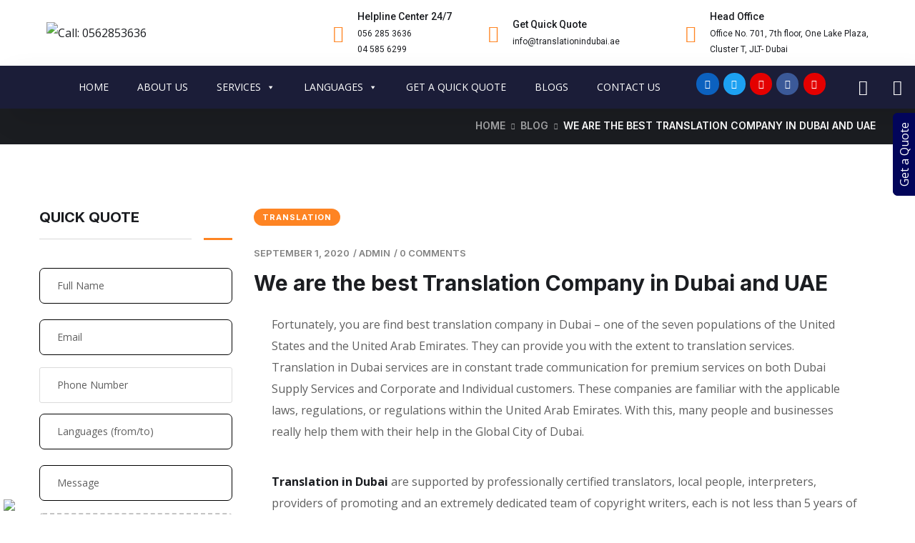

--- FILE ---
content_type: text/html; charset=UTF-8
request_url: https://translationindubai.ae/we-are-the-best-translation-company-in-dubai-and-uae/
body_size: 62261
content:
<!doctype html>
<html dir="ltr" lang="en-US" prefix="og: https://ogp.me/ns#">
<head>
	<meta charset="UTF-8">
	<meta name="viewport" content="width=device-width, initial-scale=1">
	<link rel="profile" href="https://gmpg.org/xfn/11">
	
	

	<title>We are the best Translation Company in Dubai and UAE - Call: 0562853636</title>

		<!-- All in One SEO 4.9.1.1 - aioseo.com -->
	<meta name="description" content="Fortunately, you are find best translation company in Dubai – one of the seven populations of the United States and the United Arab Emirates. They can provide you with the extent to translation services. Translation in Dubai services are in constant trade communication for premium services on both Dubai Supply Services and Corporate and Individual" />
	<meta name="robots" content="max-image-preview:large" />
	<meta name="author" content="Admin"/>
	<link rel="canonical" href="https://translationindubai.ae/we-are-the-best-translation-company-in-dubai-and-uae/" />
	<meta name="generator" content="All in One SEO (AIOSEO) 4.9.1.1" />
		<meta property="og:locale" content="en_US" />
		<meta property="og:site_name" content="Call: 0562853636 - Quality Translation Services DMCC" />
		<meta property="og:type" content="article" />
		<meta property="og:title" content="We are the best Translation Company in Dubai and UAE - Call: 0562853636" />
		<meta property="og:description" content="Fortunately, you are find best translation company in Dubai – one of the seven populations of the United States and the United Arab Emirates. They can provide you with the extent to translation services. Translation in Dubai services are in constant trade communication for premium services on both Dubai Supply Services and Corporate and Individual" />
		<meta property="og:url" content="https://translationindubai.ae/we-are-the-best-translation-company-in-dubai-and-uae/" />
		<meta property="article:published_time" content="2020-09-01T09:56:57+00:00" />
		<meta property="article:modified_time" content="2024-05-30T08:42:45+00:00" />
		<meta name="twitter:card" content="summary" />
		<meta name="twitter:title" content="We are the best Translation Company in Dubai and UAE - Call: 0562853636" />
		<meta name="twitter:description" content="Fortunately, you are find best translation company in Dubai – one of the seven populations of the United States and the United Arab Emirates. They can provide you with the extent to translation services. Translation in Dubai services are in constant trade communication for premium services on both Dubai Supply Services and Corporate and Individual" />
		<script type="application/ld+json" class="aioseo-schema">
			{"@context":"https:\/\/schema.org","@graph":[{"@type":"BlogPosting","@id":"https:\/\/translationindubai.ae\/we-are-the-best-translation-company-in-dubai-and-uae\/#blogposting","name":"We are the best Translation Company in Dubai and UAE - Call: 0562853636","headline":"We are the best Translation Company in Dubai and UAE","author":{"@id":"https:\/\/translationindubai.ae\/author\/qts78dubai\/#author"},"publisher":{"@id":"https:\/\/translationindubai.ae\/#organization"},"image":{"@type":"ImageObject","url":"https:\/\/translationindubai.ae\/wp-content\/uploads\/2021\/02\/Fotolia_95098649_Subscription_Monthly_M-300x254.jpg","@id":"https:\/\/translationindubai.ae\/we-are-the-best-translation-company-in-dubai-and-uae\/#articleImage"},"datePublished":"2020-09-01T09:56:57+00:00","dateModified":"2024-05-30T08:42:45+00:00","inLanguage":"en-US","mainEntityOfPage":{"@id":"https:\/\/translationindubai.ae\/we-are-the-best-translation-company-in-dubai-and-uae\/#webpage"},"isPartOf":{"@id":"https:\/\/translationindubai.ae\/we-are-the-best-translation-company-in-dubai-and-uae\/#webpage"},"articleSection":"Translation"},{"@type":"BreadcrumbList","@id":"https:\/\/translationindubai.ae\/we-are-the-best-translation-company-in-dubai-and-uae\/#breadcrumblist","itemListElement":[{"@type":"ListItem","@id":"https:\/\/translationindubai.ae#listItem","position":1,"name":"Home","item":"https:\/\/translationindubai.ae","nextItem":{"@type":"ListItem","@id":"https:\/\/translationindubai.ae\/category\/translation\/#listItem","name":"Translation"}},{"@type":"ListItem","@id":"https:\/\/translationindubai.ae\/category\/translation\/#listItem","position":2,"name":"Translation","item":"https:\/\/translationindubai.ae\/category\/translation\/","nextItem":{"@type":"ListItem","@id":"https:\/\/translationindubai.ae\/we-are-the-best-translation-company-in-dubai-and-uae\/#listItem","name":"We are the best Translation Company in Dubai and UAE"},"previousItem":{"@type":"ListItem","@id":"https:\/\/translationindubai.ae#listItem","name":"Home"}},{"@type":"ListItem","@id":"https:\/\/translationindubai.ae\/we-are-the-best-translation-company-in-dubai-and-uae\/#listItem","position":3,"name":"We are the best Translation Company in Dubai and UAE","previousItem":{"@type":"ListItem","@id":"https:\/\/translationindubai.ae\/category\/translation\/#listItem","name":"Translation"}}]},{"@type":"Organization","@id":"https:\/\/translationindubai.ae\/#organization","name":"QTS","description":"We are a certified legal translation company in Dubai UAE. Get high quality legal translation and interpretation services in 150+ languages from QTS at affordable price.","url":"https:\/\/translationindubai.ae\/","logo":{"@type":"ImageObject","url":"https:\/\/translationindubai.ae\/wp-content\/uploads\/2021\/02\/logobig.png","@id":"https:\/\/translationindubai.ae\/we-are-the-best-translation-company-in-dubai-and-uae\/#organizationLogo","width":500,"height":500},"image":{"@id":"https:\/\/translationindubai.ae\/we-are-the-best-translation-company-in-dubai-and-uae\/#organizationLogo"}},{"@type":"Person","@id":"https:\/\/translationindubai.ae\/author\/qts78dubai\/#author","url":"https:\/\/translationindubai.ae\/author\/qts78dubai\/","name":"Admin","image":{"@type":"ImageObject","@id":"https:\/\/translationindubai.ae\/we-are-the-best-translation-company-in-dubai-and-uae\/#authorImage","url":"https:\/\/secure.gravatar.com\/avatar\/5f31f0272824cd81f6ba36734651e6a590869daed4d2ed4c7e3797c3d548f25a?s=96&d=mm&r=g","width":96,"height":96,"caption":"Admin"}},{"@type":"WebPage","@id":"https:\/\/translationindubai.ae\/we-are-the-best-translation-company-in-dubai-and-uae\/#webpage","url":"https:\/\/translationindubai.ae\/we-are-the-best-translation-company-in-dubai-and-uae\/","name":"We are the best Translation Company in Dubai and UAE - Call: 0562853636","description":"Fortunately, you are find best translation company in Dubai \u2013 one of the seven populations of the United States and the United Arab Emirates. They can provide you with the extent to translation services. Translation in Dubai services are in constant trade communication for premium services on both Dubai Supply Services and Corporate and Individual","inLanguage":"en-US","isPartOf":{"@id":"https:\/\/translationindubai.ae\/#website"},"breadcrumb":{"@id":"https:\/\/translationindubai.ae\/we-are-the-best-translation-company-in-dubai-and-uae\/#breadcrumblist"},"author":{"@id":"https:\/\/translationindubai.ae\/author\/qts78dubai\/#author"},"creator":{"@id":"https:\/\/translationindubai.ae\/author\/qts78dubai\/#author"},"datePublished":"2020-09-01T09:56:57+00:00","dateModified":"2024-05-30T08:42:45+00:00"},{"@type":"WebSite","@id":"https:\/\/translationindubai.ae\/#website","url":"https:\/\/translationindubai.ae\/","name":"Call: 0562853636","description":"Quality Translation Services DMCC","inLanguage":"en-US","publisher":{"@id":"https:\/\/translationindubai.ae\/#organization"}}]}
		</script>
		<!-- All in One SEO -->

<link rel='dns-prefetch' href='//fonts.googleapis.com' />
<link rel="alternate" type="application/rss+xml" title="Call: 0562853636 &raquo; Feed" href="https://translationindubai.ae/feed/" />
<link rel="alternate" type="application/rss+xml" title="Call: 0562853636 &raquo; Comments Feed" href="https://translationindubai.ae/comments/feed/" />
<link rel="alternate" type="application/rss+xml" title="Call: 0562853636 &raquo; We are the best Translation Company in Dubai and UAE Comments Feed" href="https://translationindubai.ae/we-are-the-best-translation-company-in-dubai-and-uae/feed/" />
<link rel="alternate" title="oEmbed (JSON)" type="application/json+oembed" href="https://translationindubai.ae/wp-json/oembed/1.0/embed?url=https%3A%2F%2Ftranslationindubai.ae%2Fwe-are-the-best-translation-company-in-dubai-and-uae%2F" />
<link rel="alternate" title="oEmbed (XML)" type="text/xml+oembed" href="https://translationindubai.ae/wp-json/oembed/1.0/embed?url=https%3A%2F%2Ftranslationindubai.ae%2Fwe-are-the-best-translation-company-in-dubai-and-uae%2F&#038;format=xml" />
		<style>
			.lazyload,
			.lazyloading {
				max-width: 100%;
			}
		</style>
		<style id='wp-img-auto-sizes-contain-inline-css' type='text/css'>
img:is([sizes=auto i],[sizes^="auto," i]){contain-intrinsic-size:3000px 1500px}
/*# sourceURL=wp-img-auto-sizes-contain-inline-css */
</style>
<style id='wp-emoji-styles-inline-css' type='text/css'>

	img.wp-smiley, img.emoji {
		display: inline !important;
		border: none !important;
		box-shadow: none !important;
		height: 1em !important;
		width: 1em !important;
		margin: 0 0.07em !important;
		vertical-align: -0.1em !important;
		background: none !important;
		padding: 0 !important;
	}
/*# sourceURL=wp-emoji-styles-inline-css */
</style>
<style id='wp-block-library-inline-css' type='text/css'>
:root{--wp-block-synced-color:#7a00df;--wp-block-synced-color--rgb:122,0,223;--wp-bound-block-color:var(--wp-block-synced-color);--wp-editor-canvas-background:#ddd;--wp-admin-theme-color:#007cba;--wp-admin-theme-color--rgb:0,124,186;--wp-admin-theme-color-darker-10:#006ba1;--wp-admin-theme-color-darker-10--rgb:0,107,160.5;--wp-admin-theme-color-darker-20:#005a87;--wp-admin-theme-color-darker-20--rgb:0,90,135;--wp-admin-border-width-focus:2px}@media (min-resolution:192dpi){:root{--wp-admin-border-width-focus:1.5px}}.wp-element-button{cursor:pointer}:root .has-very-light-gray-background-color{background-color:#eee}:root .has-very-dark-gray-background-color{background-color:#313131}:root .has-very-light-gray-color{color:#eee}:root .has-very-dark-gray-color{color:#313131}:root .has-vivid-green-cyan-to-vivid-cyan-blue-gradient-background{background:linear-gradient(135deg,#00d084,#0693e3)}:root .has-purple-crush-gradient-background{background:linear-gradient(135deg,#34e2e4,#4721fb 50%,#ab1dfe)}:root .has-hazy-dawn-gradient-background{background:linear-gradient(135deg,#faaca8,#dad0ec)}:root .has-subdued-olive-gradient-background{background:linear-gradient(135deg,#fafae1,#67a671)}:root .has-atomic-cream-gradient-background{background:linear-gradient(135deg,#fdd79a,#004a59)}:root .has-nightshade-gradient-background{background:linear-gradient(135deg,#330968,#31cdcf)}:root .has-midnight-gradient-background{background:linear-gradient(135deg,#020381,#2874fc)}:root{--wp--preset--font-size--normal:16px;--wp--preset--font-size--huge:42px}.has-regular-font-size{font-size:1em}.has-larger-font-size{font-size:2.625em}.has-normal-font-size{font-size:var(--wp--preset--font-size--normal)}.has-huge-font-size{font-size:var(--wp--preset--font-size--huge)}.has-text-align-center{text-align:center}.has-text-align-left{text-align:left}.has-text-align-right{text-align:right}.has-fit-text{white-space:nowrap!important}#end-resizable-editor-section{display:none}.aligncenter{clear:both}.items-justified-left{justify-content:flex-start}.items-justified-center{justify-content:center}.items-justified-right{justify-content:flex-end}.items-justified-space-between{justify-content:space-between}.screen-reader-text{border:0;clip-path:inset(50%);height:1px;margin:-1px;overflow:hidden;padding:0;position:absolute;width:1px;word-wrap:normal!important}.screen-reader-text:focus{background-color:#ddd;clip-path:none;color:#444;display:block;font-size:1em;height:auto;left:5px;line-height:normal;padding:15px 23px 14px;text-decoration:none;top:5px;width:auto;z-index:100000}html :where(.has-border-color){border-style:solid}html :where([style*=border-top-color]){border-top-style:solid}html :where([style*=border-right-color]){border-right-style:solid}html :where([style*=border-bottom-color]){border-bottom-style:solid}html :where([style*=border-left-color]){border-left-style:solid}html :where([style*=border-width]){border-style:solid}html :where([style*=border-top-width]){border-top-style:solid}html :where([style*=border-right-width]){border-right-style:solid}html :where([style*=border-bottom-width]){border-bottom-style:solid}html :where([style*=border-left-width]){border-left-style:solid}html :where(img[class*=wp-image-]){height:auto;max-width:100%}:where(figure){margin:0 0 1em}html :where(.is-position-sticky){--wp-admin--admin-bar--position-offset:var(--wp-admin--admin-bar--height,0px)}@media screen and (max-width:600px){html :where(.is-position-sticky){--wp-admin--admin-bar--position-offset:0px}}

/*# sourceURL=wp-block-library-inline-css */
</style><style id='global-styles-inline-css' type='text/css'>
:root{--wp--preset--aspect-ratio--square: 1;--wp--preset--aspect-ratio--4-3: 4/3;--wp--preset--aspect-ratio--3-4: 3/4;--wp--preset--aspect-ratio--3-2: 3/2;--wp--preset--aspect-ratio--2-3: 2/3;--wp--preset--aspect-ratio--16-9: 16/9;--wp--preset--aspect-ratio--9-16: 9/16;--wp--preset--color--black: #000000;--wp--preset--color--cyan-bluish-gray: #abb8c3;--wp--preset--color--white: #ffffff;--wp--preset--color--pale-pink: #f78da7;--wp--preset--color--vivid-red: #cf2e2e;--wp--preset--color--luminous-vivid-orange: #ff6900;--wp--preset--color--luminous-vivid-amber: #fcb900;--wp--preset--color--light-green-cyan: #7bdcb5;--wp--preset--color--vivid-green-cyan: #00d084;--wp--preset--color--pale-cyan-blue: #8ed1fc;--wp--preset--color--vivid-cyan-blue: #0693e3;--wp--preset--color--vivid-purple: #9b51e0;--wp--preset--gradient--vivid-cyan-blue-to-vivid-purple: linear-gradient(135deg,rgb(6,147,227) 0%,rgb(155,81,224) 100%);--wp--preset--gradient--light-green-cyan-to-vivid-green-cyan: linear-gradient(135deg,rgb(122,220,180) 0%,rgb(0,208,130) 100%);--wp--preset--gradient--luminous-vivid-amber-to-luminous-vivid-orange: linear-gradient(135deg,rgb(252,185,0) 0%,rgb(255,105,0) 100%);--wp--preset--gradient--luminous-vivid-orange-to-vivid-red: linear-gradient(135deg,rgb(255,105,0) 0%,rgb(207,46,46) 100%);--wp--preset--gradient--very-light-gray-to-cyan-bluish-gray: linear-gradient(135deg,rgb(238,238,238) 0%,rgb(169,184,195) 100%);--wp--preset--gradient--cool-to-warm-spectrum: linear-gradient(135deg,rgb(74,234,220) 0%,rgb(151,120,209) 20%,rgb(207,42,186) 40%,rgb(238,44,130) 60%,rgb(251,105,98) 80%,rgb(254,248,76) 100%);--wp--preset--gradient--blush-light-purple: linear-gradient(135deg,rgb(255,206,236) 0%,rgb(152,150,240) 100%);--wp--preset--gradient--blush-bordeaux: linear-gradient(135deg,rgb(254,205,165) 0%,rgb(254,45,45) 50%,rgb(107,0,62) 100%);--wp--preset--gradient--luminous-dusk: linear-gradient(135deg,rgb(255,203,112) 0%,rgb(199,81,192) 50%,rgb(65,88,208) 100%);--wp--preset--gradient--pale-ocean: linear-gradient(135deg,rgb(255,245,203) 0%,rgb(182,227,212) 50%,rgb(51,167,181) 100%);--wp--preset--gradient--electric-grass: linear-gradient(135deg,rgb(202,248,128) 0%,rgb(113,206,126) 100%);--wp--preset--gradient--midnight: linear-gradient(135deg,rgb(2,3,129) 0%,rgb(40,116,252) 100%);--wp--preset--font-size--small: 13px;--wp--preset--font-size--medium: 20px;--wp--preset--font-size--large: 36px;--wp--preset--font-size--x-large: 42px;--wp--preset--spacing--20: 0.44rem;--wp--preset--spacing--30: 0.67rem;--wp--preset--spacing--40: 1rem;--wp--preset--spacing--50: 1.5rem;--wp--preset--spacing--60: 2.25rem;--wp--preset--spacing--70: 3.38rem;--wp--preset--spacing--80: 5.06rem;--wp--preset--shadow--natural: 6px 6px 9px rgba(0, 0, 0, 0.2);--wp--preset--shadow--deep: 12px 12px 50px rgba(0, 0, 0, 0.4);--wp--preset--shadow--sharp: 6px 6px 0px rgba(0, 0, 0, 0.2);--wp--preset--shadow--outlined: 6px 6px 0px -3px rgb(255, 255, 255), 6px 6px rgb(0, 0, 0);--wp--preset--shadow--crisp: 6px 6px 0px rgb(0, 0, 0);}:where(.is-layout-flex){gap: 0.5em;}:where(.is-layout-grid){gap: 0.5em;}body .is-layout-flex{display: flex;}.is-layout-flex{flex-wrap: wrap;align-items: center;}.is-layout-flex > :is(*, div){margin: 0;}body .is-layout-grid{display: grid;}.is-layout-grid > :is(*, div){margin: 0;}:where(.wp-block-columns.is-layout-flex){gap: 2em;}:where(.wp-block-columns.is-layout-grid){gap: 2em;}:where(.wp-block-post-template.is-layout-flex){gap: 1.25em;}:where(.wp-block-post-template.is-layout-grid){gap: 1.25em;}.has-black-color{color: var(--wp--preset--color--black) !important;}.has-cyan-bluish-gray-color{color: var(--wp--preset--color--cyan-bluish-gray) !important;}.has-white-color{color: var(--wp--preset--color--white) !important;}.has-pale-pink-color{color: var(--wp--preset--color--pale-pink) !important;}.has-vivid-red-color{color: var(--wp--preset--color--vivid-red) !important;}.has-luminous-vivid-orange-color{color: var(--wp--preset--color--luminous-vivid-orange) !important;}.has-luminous-vivid-amber-color{color: var(--wp--preset--color--luminous-vivid-amber) !important;}.has-light-green-cyan-color{color: var(--wp--preset--color--light-green-cyan) !important;}.has-vivid-green-cyan-color{color: var(--wp--preset--color--vivid-green-cyan) !important;}.has-pale-cyan-blue-color{color: var(--wp--preset--color--pale-cyan-blue) !important;}.has-vivid-cyan-blue-color{color: var(--wp--preset--color--vivid-cyan-blue) !important;}.has-vivid-purple-color{color: var(--wp--preset--color--vivid-purple) !important;}.has-black-background-color{background-color: var(--wp--preset--color--black) !important;}.has-cyan-bluish-gray-background-color{background-color: var(--wp--preset--color--cyan-bluish-gray) !important;}.has-white-background-color{background-color: var(--wp--preset--color--white) !important;}.has-pale-pink-background-color{background-color: var(--wp--preset--color--pale-pink) !important;}.has-vivid-red-background-color{background-color: var(--wp--preset--color--vivid-red) !important;}.has-luminous-vivid-orange-background-color{background-color: var(--wp--preset--color--luminous-vivid-orange) !important;}.has-luminous-vivid-amber-background-color{background-color: var(--wp--preset--color--luminous-vivid-amber) !important;}.has-light-green-cyan-background-color{background-color: var(--wp--preset--color--light-green-cyan) !important;}.has-vivid-green-cyan-background-color{background-color: var(--wp--preset--color--vivid-green-cyan) !important;}.has-pale-cyan-blue-background-color{background-color: var(--wp--preset--color--pale-cyan-blue) !important;}.has-vivid-cyan-blue-background-color{background-color: var(--wp--preset--color--vivid-cyan-blue) !important;}.has-vivid-purple-background-color{background-color: var(--wp--preset--color--vivid-purple) !important;}.has-black-border-color{border-color: var(--wp--preset--color--black) !important;}.has-cyan-bluish-gray-border-color{border-color: var(--wp--preset--color--cyan-bluish-gray) !important;}.has-white-border-color{border-color: var(--wp--preset--color--white) !important;}.has-pale-pink-border-color{border-color: var(--wp--preset--color--pale-pink) !important;}.has-vivid-red-border-color{border-color: var(--wp--preset--color--vivid-red) !important;}.has-luminous-vivid-orange-border-color{border-color: var(--wp--preset--color--luminous-vivid-orange) !important;}.has-luminous-vivid-amber-border-color{border-color: var(--wp--preset--color--luminous-vivid-amber) !important;}.has-light-green-cyan-border-color{border-color: var(--wp--preset--color--light-green-cyan) !important;}.has-vivid-green-cyan-border-color{border-color: var(--wp--preset--color--vivid-green-cyan) !important;}.has-pale-cyan-blue-border-color{border-color: var(--wp--preset--color--pale-cyan-blue) !important;}.has-vivid-cyan-blue-border-color{border-color: var(--wp--preset--color--vivid-cyan-blue) !important;}.has-vivid-purple-border-color{border-color: var(--wp--preset--color--vivid-purple) !important;}.has-vivid-cyan-blue-to-vivid-purple-gradient-background{background: var(--wp--preset--gradient--vivid-cyan-blue-to-vivid-purple) !important;}.has-light-green-cyan-to-vivid-green-cyan-gradient-background{background: var(--wp--preset--gradient--light-green-cyan-to-vivid-green-cyan) !important;}.has-luminous-vivid-amber-to-luminous-vivid-orange-gradient-background{background: var(--wp--preset--gradient--luminous-vivid-amber-to-luminous-vivid-orange) !important;}.has-luminous-vivid-orange-to-vivid-red-gradient-background{background: var(--wp--preset--gradient--luminous-vivid-orange-to-vivid-red) !important;}.has-very-light-gray-to-cyan-bluish-gray-gradient-background{background: var(--wp--preset--gradient--very-light-gray-to-cyan-bluish-gray) !important;}.has-cool-to-warm-spectrum-gradient-background{background: var(--wp--preset--gradient--cool-to-warm-spectrum) !important;}.has-blush-light-purple-gradient-background{background: var(--wp--preset--gradient--blush-light-purple) !important;}.has-blush-bordeaux-gradient-background{background: var(--wp--preset--gradient--blush-bordeaux) !important;}.has-luminous-dusk-gradient-background{background: var(--wp--preset--gradient--luminous-dusk) !important;}.has-pale-ocean-gradient-background{background: var(--wp--preset--gradient--pale-ocean) !important;}.has-electric-grass-gradient-background{background: var(--wp--preset--gradient--electric-grass) !important;}.has-midnight-gradient-background{background: var(--wp--preset--gradient--midnight) !important;}.has-small-font-size{font-size: var(--wp--preset--font-size--small) !important;}.has-medium-font-size{font-size: var(--wp--preset--font-size--medium) !important;}.has-large-font-size{font-size: var(--wp--preset--font-size--large) !important;}.has-x-large-font-size{font-size: var(--wp--preset--font-size--x-large) !important;}
/*# sourceURL=global-styles-inline-css */
</style>

<style id='classic-theme-styles-inline-css' type='text/css'>
/*! This file is auto-generated */
.wp-block-button__link{color:#fff;background-color:#32373c;border-radius:9999px;box-shadow:none;text-decoration:none;padding:calc(.667em + 2px) calc(1.333em + 2px);font-size:1.125em}.wp-block-file__button{background:#32373c;color:#fff;text-decoration:none}
/*# sourceURL=/wp-includes/css/classic-themes.min.css */
</style>
<link rel='stylesheet' id='dnd-upload-cf7-css' href='https://translationindubai.ae/wp-content/plugins/drag-and-drop-multiple-file-upload-contact-form-7/assets/css/dnd-upload-cf7.css?ver=1.3.9.2' type='text/css' media='all' />
<link rel='stylesheet' id='contact-form-7-css' href='https://translationindubai.ae/wp-content/plugins/contact-form-7/includes/css/styles.css?ver=6.1.4' type='text/css' media='all' />
<link rel='stylesheet' id='rs-plugin-settings-css' href='https://translationindubai.ae/wp-content/plugins/revslider/public/assets/css/rs6.css?ver=6.3.6' type='text/css' media='all' />
<style id='rs-plugin-settings-inline-css' type='text/css'>
#rs-demo-id {}
/*# sourceURL=rs-plugin-settings-inline-css */
</style>
<link rel='stylesheet' id='megamenu-css' href='https://translationindubai.ae/wp-content/uploads/maxmegamenu/style.css?ver=7e32d2' type='text/css' media='all' />
<link rel='stylesheet' id='dashicons-css' href='https://translationindubai.ae/wp-includes/css/dashicons.min.css?ver=6.9' type='text/css' media='all' />
<link rel='stylesheet' id='maxbizz-fonts-css' href='https://fonts.googleapis.com/css?family=Open+Sans%3A300%2C300i%2C400%2C400i%2C600%2C600i%2C700%2C700i%2C800%2C800i%7CInter%3A300%2C300i%2C400%2C400i%2C500%2C500i%2C600%2C600i%2C700%2C700i%2C800%2C800i%2C900%2C900i&#038;subset=latin%2Clatin-ext' type='text/css' media='all' />
<link rel='stylesheet' id='bootstrap-css' href='https://translationindubai.ae/wp-content/themes/maxbizz/css/bootstrap.css?ver=4.0' type='text/css' media='all' />
<link rel='stylesheet' id='maxbizz-flaticon-css' href='https://translationindubai.ae/wp-content/themes/maxbizz/css/flaticon.css?ver=6.9' type='text/css' media='all' />
<link rel='stylesheet' id='owl-slider-css' href='https://translationindubai.ae/wp-content/themes/maxbizz/css/owl.carousel.min.css?ver=6.9' type='text/css' media='all' />
<link rel='stylesheet' id='lightgallery-css' href='https://translationindubai.ae/wp-content/themes/maxbizz/css/lightgallery.css?ver=6.9' type='text/css' media='all' />
<link rel='stylesheet' id='maxbizz-style-css' href='https://translationindubai.ae/wp-content/themes/maxbizz/style.css?ver=6.9' type='text/css' media='all' />
<link rel='stylesheet' id='maxbizz-preload-css' href='https://translationindubai.ae/wp-content/themes/maxbizz/css/royal-preload.css?ver=6.9' type='text/css' media='all' />
<link rel='stylesheet' id='elementor-icons-css' href='https://translationindubai.ae/wp-content/plugins/elementor/assets/lib/eicons/css/elementor-icons.min.css?ver=5.10.0' type='text/css' media='all' />
<link rel='stylesheet' id='elementor-animations-css' href='https://translationindubai.ae/wp-content/plugins/elementor/assets/lib/animations/animations.min.css?ver=3.1.1' type='text/css' media='all' />
<link rel='stylesheet' id='elementor-frontend-css' href='https://translationindubai.ae/wp-content/plugins/elementor/assets/css/frontend.min.css?ver=3.1.1' type='text/css' media='all' />
<link rel='stylesheet' id='elementor-post-1516-css' href='https://translationindubai.ae/wp-content/uploads/elementor/css/post-1516.css?ver=1748691533' type='text/css' media='all' />
<link rel='stylesheet' id='elementor-global-css' href='https://translationindubai.ae/wp-content/uploads/elementor/css/global.css?ver=1748691533' type='text/css' media='all' />
<link rel='stylesheet' id='google-fonts-1-css' href='https://fonts.googleapis.com/css?family=Roboto%3A100%2C100italic%2C200%2C200italic%2C300%2C300italic%2C400%2C400italic%2C500%2C500italic%2C600%2C600italic%2C700%2C700italic%2C800%2C800italic%2C900%2C900italic%7CRoboto+Slab%3A100%2C100italic%2C200%2C200italic%2C300%2C300italic%2C400%2C400italic%2C500%2C500italic%2C600%2C600italic%2C700%2C700italic%2C800%2C800italic%2C900%2C900italic&#038;ver=6.9' type='text/css' media='all' />
<script type="text/javascript" src="https://translationindubai.ae/wp-includes/js/jquery/jquery.min.js?ver=3.7.1" id="jquery-core-js"></script>
<script type="text/javascript" src="https://translationindubai.ae/wp-includes/js/jquery/jquery-migrate.min.js?ver=3.4.1" id="jquery-migrate-js"></script>
<script type="text/javascript" id="maxbizz_scripts-js-extra">
/* <![CDATA[ */
var maxbizz_loadmore_params = {"ajaxurl":"https://translationindubai.ae/wp-admin/admin-ajax.php"};
//# sourceURL=maxbizz_scripts-js-extra
/* ]]> */
</script>
<script type="text/javascript" src="https://translationindubai.ae/wp-content/themes/maxbizz/js/myloadmore.js?ver=1769083782" id="maxbizz_scripts-js"></script>
<script type="text/javascript" src="https://translationindubai.ae/wp-content/plugins/revslider/public/assets/js/rbtools.min.js?ver=6.3.6" id="tp-tools-js"></script>
<script type="text/javascript" src="https://translationindubai.ae/wp-content/plugins/revslider/public/assets/js/rs6.min.js?ver=6.3.6" id="revmin-js"></script>
<link rel="https://api.w.org/" href="https://translationindubai.ae/wp-json/" /><link rel="alternate" title="JSON" type="application/json" href="https://translationindubai.ae/wp-json/wp/v2/posts/2433" /><link rel="EditURI" type="application/rsd+xml" title="RSD" href="https://translationindubai.ae/xmlrpc.php?rsd" />
<meta name="generator" content="WordPress 6.9" />
<link rel='shortlink' href='https://translationindubai.ae/?p=2433' />
		<script>
			document.documentElement.className = document.documentElement.className.replace('no-js', 'js');
		</script>
				<style>
			.no-js img.lazyload {
				display: none;
			}

			figure.wp-block-image img.lazyloading {
				min-width: 150px;
			}

			.lazyload,
			.lazyloading {
				--smush-placeholder-width: 100px;
				--smush-placeholder-aspect-ratio: 1/1;
				width: var(--smush-image-width, var(--smush-placeholder-width)) !important;
				aspect-ratio: var(--smush-image-aspect-ratio, var(--smush-placeholder-aspect-ratio)) !important;
			}

						.lazyload, .lazyloading {
				opacity: 0;
			}

			.lazyloaded {
				opacity: 1;
				transition: opacity 400ms;
				transition-delay: 0ms;
			}

					</style>
		<meta name="generator" content="Powered by Slider Revolution 6.3.6 - responsive, Mobile-Friendly Slider Plugin for WordPress with comfortable drag and drop interface." />
<link rel="icon" href="https://translationindubai.ae/wp-content/uploads/2021/02/logo-150x150.png" sizes="32x32" />
<link rel="icon" href="https://translationindubai.ae/wp-content/uploads/2021/02/logo-300x300.png" sizes="192x192" />
<link rel="apple-touch-icon" href="https://translationindubai.ae/wp-content/uploads/2021/02/logo-300x300.png" />
<meta name="msapplication-TileImage" content="https://translationindubai.ae/wp-content/uploads/2021/02/logo-300x300.png" />
<script type="text/javascript">function setREVStartSize(e){
			//window.requestAnimationFrame(function() {				 
				window.RSIW = window.RSIW===undefined ? window.innerWidth : window.RSIW;	
				window.RSIH = window.RSIH===undefined ? window.innerHeight : window.RSIH;	
				try {								
					var pw = document.getElementById(e.c).parentNode.offsetWidth,
						newh;
					pw = pw===0 || isNaN(pw) ? window.RSIW : pw;
					e.tabw = e.tabw===undefined ? 0 : parseInt(e.tabw);
					e.thumbw = e.thumbw===undefined ? 0 : parseInt(e.thumbw);
					e.tabh = e.tabh===undefined ? 0 : parseInt(e.tabh);
					e.thumbh = e.thumbh===undefined ? 0 : parseInt(e.thumbh);
					e.tabhide = e.tabhide===undefined ? 0 : parseInt(e.tabhide);
					e.thumbhide = e.thumbhide===undefined ? 0 : parseInt(e.thumbhide);
					e.mh = e.mh===undefined || e.mh=="" || e.mh==="auto" ? 0 : parseInt(e.mh,0);		
					if(e.layout==="fullscreen" || e.l==="fullscreen") 						
						newh = Math.max(e.mh,window.RSIH);					
					else{					
						e.gw = Array.isArray(e.gw) ? e.gw : [e.gw];
						for (var i in e.rl) if (e.gw[i]===undefined || e.gw[i]===0) e.gw[i] = e.gw[i-1];					
						e.gh = e.el===undefined || e.el==="" || (Array.isArray(e.el) && e.el.length==0)? e.gh : e.el;
						e.gh = Array.isArray(e.gh) ? e.gh : [e.gh];
						for (var i in e.rl) if (e.gh[i]===undefined || e.gh[i]===0) e.gh[i] = e.gh[i-1];
											
						var nl = new Array(e.rl.length),
							ix = 0,						
							sl;					
						e.tabw = e.tabhide>=pw ? 0 : e.tabw;
						e.thumbw = e.thumbhide>=pw ? 0 : e.thumbw;
						e.tabh = e.tabhide>=pw ? 0 : e.tabh;
						e.thumbh = e.thumbhide>=pw ? 0 : e.thumbh;					
						for (var i in e.rl) nl[i] = e.rl[i]<window.RSIW ? 0 : e.rl[i];
						sl = nl[0];									
						for (var i in nl) if (sl>nl[i] && nl[i]>0) { sl = nl[i]; ix=i;}															
						var m = pw>(e.gw[ix]+e.tabw+e.thumbw) ? 1 : (pw-(e.tabw+e.thumbw)) / (e.gw[ix]);					
						newh =  (e.gh[ix] * m) + (e.tabh + e.thumbh);
					}				
					if(window.rs_init_css===undefined) window.rs_init_css = document.head.appendChild(document.createElement("style"));					
					document.getElementById(e.c).height = newh+"px";
					window.rs_init_css.innerHTML += "#"+e.c+"_wrapper { height: "+newh+"px }";				
				} catch(e){
					console.log("Failure at Presize of Slider:" + e)
				}					   
			//});
		  };</script>
		<style type="text/css" id="wp-custom-css">
			span.wpcf7-form-control-wrap.ChooseFiles {
    background: #bdbdbd;
    padding: 10px 0 10px 11px;
    display: inline-block;
}

div#wpcs_content_main_6685 {
    top: 30%!important;
	border-radius: 10px;
	height: 60%!important;}

/* div#wpcs_close_slider_6685 {
     top: -4px;
    left: inherit;
    right: -8px;
    position: absolute !important;
    bottom: 0px;
    width: 50px;
    height: 50px;
    text-align: center;
    cursor: pointer;
    background: #0000007a;
    padding: 0px;
    overflow: hidden;;} */
.elementor-widget-heading h1.elementor-heading-title {
    font-size: 28px;
}
.elementor-element.elementor-element-7b8b508.elementor-vertical-align-middle.elementor-view-default.elementor-widget.elementor-widget-icon-box {
    box-shadow: 0px 3px 5px #b8b8b8;
}

.elementor-element.elementor-element-2e787f9.elementor-vertical-align-middle.elementor-view-default.elementor-widget.elementor-widget-icon-box {
    box-shadow: 0px 3px 5px #b8b8b8;
}

div#wpcs_content_main_6685 {
    opacity: 0;
    position: fixed;
    overflow-y: scroll;
    width: 500px;
    max-width: 100%;
    height: 100%;
    
    color: black;
    
    right: -500px;
    padding: 0px;
    margin: 0px;
    z-index: 9999999;
}

.getquote {
    position: fixed;
    right: -43px;
    top: 200px;
    z-index: 999999;
    background: #02055a;
    transform: rotate( 
-90deg
 );
    padding: 1px 13px;
    color: #fff;
    border-radius: 7px 7px 0 0;
}

.getquote a {
    color: #fff;
}
/* section.elementor-section.elementor-top-section.elementor-element.elementor-element-2d60028.elementor-section-boxed.elementor-section-height-default.elementor-section-height-default {
    height: 0;
}
section.elementor-section.elementor-top-section.elementor-element.elementor-element-43a54b1.elementor-section-boxed.elementor-section-height-default.elementor-section-height-default {
    height: 0;
} */

.elementor-column.elementor-col-25.elementor-top-column.elementor-element.elementor-element-0c63cfe.ot-flex-column-vertical {
    width: 35%;
}
div#wpcs_tab_6685 {
   top: 370px!important;
    font-size: 15px!important;
    height: 30px!important;
	border-radius: 10px 10px 0px 0px;}

button.octf-btn.wpcf7-submit {
	background-color: #00a13f!important;}



div#wpcs_content_main_6685 {
   background: #00000000!important;
	width: 300px!important;}
div#wpcs_content_main_6685 {
    top: 23%!important;
    border-radius: 5px 0 0 5px;
    height: initial !important;
}
.elementor-widget-heading h3.elementor-heading-title {
    font-size: 28px;
}

div#wpcs_content_inner_6685 {
    border: 0;
}

h4.elementor-icon-box-title {
    font-family: 'Roboto'!important;
	font-weight: 300!important;
}
.elementor-300 .elementor-element.elementor-element-60673b0 .the-logo img{border-radius: 80px;}

.octf-btn {
    background: #4caf50;
	    border: 2px solid #4caf50;

}
.post-box .entry-title a:hover{color: #2c1e4d;}
.side-bar{font-size: 13px;
    font-weight: 500;color: #000000;}
.admin-bar .side-panel {
    border: 2px solid #129c40;
    border-radius: 15px;
}
.elementor-455 .elementor-element.elementor-element-25ceef2 {
    width: 100%;
}
.elementor-455 .elementor-element.elementor-element-9fa2064 {
    width: 50%;
}
strong.side-bar {
    width: 100%;
}
.wpcf7 form.sent .wpcf7-response-output:after {
    background: red;
    content: "ada";
    position: absolute;
    background: url(https://translationindubai.ae/wp-content/uploads/2021/02/thanku.png);
    bottom: 50%;
    left: 50%;
    width: 230px;
    height: 117px;
    margin-left: -100px;
}
.octf-btn:hover, .octf-btn:focus {
    border: 2px solid #4caf50;
    background: transparent;
    color: #4caf50 !important;
}
.icon-box .icon-main svg{
    fill: #52c5b6;
    height: auto;
}
.page-header .page-title {
	font-size: 25px;}
.para-bottom{margin-bottom:2%!important;}

.icon-box-1 {
    position: relative;
	padding: 20px 20px 35px;}

div#wpcs_content_inner_6685 {
    padding: 25px!important;
    margin: 0 !important;
    border: none;
}
.elementor-253 .elementor-element.elementor-element-abdb372 {
    padding: 20px 13px 10px 20px;
}

.ot-testimonials-carousel .tphoto {
   
    display: none;
}

.whatsapp {
    position: fixed;
    left: 0px;
    bottom: 0px;
    z-index: 99999;
		width: 9%;
    margin: 5px;
}

section.callback {
    position: fixed;
    right: -24px;
    bottom: -9px;
    z-index: 99999;
}

section.callback img {
    width: 30px;
}
.elementor-element.elementor-element-a31fd3c.elementor-vertical-align-middle.elementor-view-default.elementor-widget.elementor-widget-icon-box {
    box-shadow: 0px 3px 5px #b8b8b8;
}
.elementor-element.elementor-element-df99e1e.elementor-vertical-align-middle.elementor-view-default.elementor-widget.elementor-widget-icon-box {
    box-shadow: 0px 3px 5px #b8b8b8;
   
}
.elementor-element.elementor-element-3b4218d.elementor-vertical-align-middle.elementor-view-default.elementor-widget.elementor-widget-icon-box {
    box-shadow: 0px 3px 5px #b8b8b8;
}

.elementor-element.elementor-element-ea52468.whatsappcall.elementor-widget.elementor-widget-image {
    position: fixed;
    z-index: 999;
    left: 6px;
    bottom: 6px;
    width: auto;
}


.elementor-element.elementor-element-4e2e1bc.GMB.elementor-widget.elementor-widget-image img {
    border-radius: 5px;
    border: 2px solid #4caf50;
    padding: 0;
    margin: 0;
}
#mega-menu-wrap-primary #mega-menu-primary > li.mega-menu-megamenu > ul.mega-sub-menu {
    z-index: 999;
    border-radius: 0;

}
.admin-bar .side-panel {
    border: 2px solid #fff;
    border-radius: 0;
}



.ot-testimonials-carousel .t-head {
	padding: 10px 26px;}

.ot-testimonials .t-head h6 {
    font-size: 17px;
    font-weight: 400;
}

.ot-testimonials .t-head span{color: #0eab5a;}

.ot-testimonials-carousel .ttext {
    padding: 19px 31px;
    font-size: 16px;
    line-height: 33px;
}
.the-logo img{    background: #fff;border-radius: 50%;}
#site-footer .textwidget a{color:#ffffff;}

#site-footer > div > div > section.elementor-section.elementor-top-section.elementor-element.elementor-element-93cf99b.elementor-section-full_width.elementor-section-stretched.elementor-section-height-default.elementor-section-height-default > div > div > div > div > div > div > div > p > a:nth-child(1) > strong{color: white;}

input[type=text],input[type="email"],textarea{border: 1px solid #000000;
    padding: 11px 24px;
    margin-top: 5px;
    margin-bottom: 7px;
    box-sizing: border-box;
    border-radius: 7px!important;}
input[type=submit]{color: white;
    border-radius: 19px;
	border: 1px solid #fff;
    background-color: #03a84e;font-size: 15px;padding: 5px 10px 5px 10px;}

/* slider css */
#sideslider {
    background: none repeat scroll 0 0 rgba(0, 0, 0, 0);
    left: auto;
    margin-left: auto;
    margin-right: -265px;
    position: fixed;
    right: 0;
    top: 215px;
    width: 300px;
    z-index: 3500;
}

#sideslider .sideslider-tab {
    background-color: #222;
    box-sizing: border-box;
    color: #fff;
    cursor: pointer;
    height: 35px;
    left: -33px;
    padding-top: 10px;
    padding-left: 25px;
    position: absolute;
    text-transform: uppercase;
    top: 34px;
    transform: rotate(-90deg);
    width: 102px;
}

#sideslider a {
    text-decoration: none;
}

#sideslider-smartbutton {
    background-color: #222;
    margin-left: 35px;
    padding-top: 10px;
    position: relative;
    width: 265px;
}

#sideslider .sideslider-close {
    background-color: #000;
    box-sizing: border-box;
    color: #fff;
    cursor: pointer;
    float: right;
    font-size: 12px;
    font-weight: 300;
    height: 21px;
    padding-right: 15px;
    padding-top: 3px;
    text-align: right;
    text-transform: uppercase;
    width: 265px;
}
.cont-text{font-size: 13px!important;}

#sideslider-text .line {
    display: block;
    margin-bottom: 10px;
}
#sideslider-text {
    color: #fff;
    text-align: left;
    margin-left: 5px;
}

#sideslider-text .header {
    display: block;
    font-size: 2.4rem;
    margin-bottom: 15px;
    text-shadow: 1px 1px 1px #000;
}
.sideclear {
    background: none repeat scroll 0 0 rgba(0, 0, 0, 0);
    border: 0 none;
    clear: both;
    display: block;
    float: none;
    font-size: 0;
    height: 0;
    list-style: outside none none;
    margin: 0;
    overflow: hidden;
    padding: 0;
    visibility: hidden;
    width: 0;
}

.box-area {
    background: #333;
    position: fixed;
    right: -400px;
    bottom: 50px;
    width: 400px;
    transition: all ease 0.5s;
    background: #016412;
    padding: 10px;
    border-radius: 14px;
    z-index: 99999;
}
.box-area .main-form {
    padding: 10px;
}
.clickme {
    position: absolute;
    left: -30px;
    cursor: pointer;
    top: 25px;
    width: 35px;
}
.box-area.main {
    right: 0;
    transition: all ease 0.5s;
}

button.octf-btn.wpcf7-submit{background-color: #e45f18;padding: 10px;
    font-size: 13px;
    text-transform: capitalize;
}}

}
.submit-contact {
    margin-top: 10px;
}

.box-area input, 
.box-area textarea {
    padding: 11px 8px;
    font-size: 13px;
}

.box-area input {
    padding: 11px 8px !important;
    font-size: 13px !important;
}

.box-area textarea {
    padding: 11px 8px !important;
    font-size: 13px !important;
}
.wpcf7 form.sent .wpcf7-response-output {
    border-color: #46b450;
    background: #46b450;
    color: #fff;
    text-align: center;
    border-radius: 8px;
}
#wpcf7-f1507-p1537-o1 > form > div.main-form > p > button{
    background-color: #03a753;
    padding: 10px;
    margin: 18px 0px 0px 12px;
}

.page-header {
	height: 250px;}

.elementor-2581 .elementor-element.elementor-element-fd8c778 .the-logo img {
    width: 140px!important;
}
.elementor-7 .elementor-element.elementor-element-207434b .the-logo img {
    width: 120px!important;
}

.elementor-455 .elementor-element.elementor-element-12e32dc > .elementor-widget-container {
	padding: 40px 60px 40px 60px;}

.a-color a{color: #d6d6d6!important;}

.ot-image-box .content-box {
    padding: 10px 10px;
    background: #fff;
}
.ot-image-box .content-box {
    padding: 10px 10px;
    background: #fff;
}
.ot-image-box .content-box .title-box {
    margin-bottom: 0;
    font-size: 16px;
}
.ot-image-box a.link-box.font-second {
    display: none;
}
rs-layer#slider-2-slide-4-layer-5 {
    background-color: transparent !important;
}

.button-cont {
    padding-top: 10px;
}

#content > div.elementor.elementor-455 > div > section > div > strong > div{    width: 100%;
}







@media (max-width:767px) {
	.box-area {
    background: #333;
    position: absolute;
    right: -301px;
    bottom: 50px;
    width: 300px;
    transition: all ease 0.5s;
    background: #016412;
    padding: 10px;
    border-radius: 14px;
}
	
.elementor-column.elementor-col-50.elementor-top-column.elementor-element.elementor-element-9fa2064.ot-flex-column-vertical {
    width: 100%;
}	
	
	.sec-two{padding: 33px 0px 0px 0px!important;}
	
	
	.sec-six{padding: 25px 0px 25px 0px!important;}
	
	#content > div > div > section.elementor-section.elementor-top-section.elementor-element.elementor-element-ec2214d.elementor-section-content-middle.elementor-reverse-tablet.elementor-reverse-mobile.elementor-section-boxed.elementor-section-height-default.elementor-section-height-default > div.elementor-container.elementor-column-gap-extended > div > div{margin: 0px 0px 0px 0px!important;}
	
	.page-header {
	height: 150px!important;}
	
	.elementor-7 .elementor-element.elementor-element-8611a7d {
    width: 50% !important;
}
.elementor-7 .elementor-element.elementor-element-a48c900 {
    width: 50% !important;
}
	.elementor-7 .elementor-element.elementor-element-207434b .the-logo img {
    width: 100%!important;
}
	.elementor-widget-heading h1.elementor-heading-title {
    font-size: 24px;
}
	.box-area {
    background: #333;
    position: fixed;
    right: -300px;
    bottom: 50px;
    width: 300px;
    transition: all ease 0.5s;
    background: #016412;
    padding: 10px;
    border-radius: 14px;
}
	.a-color-mobile a {
    color: #d6d6d6!important;
		font-size: 13px!important;

}
.elementor-element-75dd16c	.elementor-icon-box-icon {
    display: inline-block;
    width: 10%;
    float: left;
}
.elementor-element-75dd16c	.elementor-icon-box-content {
    width: 87%;
    display: inline-block;
}
	h1{font-size: 23px;}
	#site-header > div.header-mobile > div > div > section > div > strong > div{    width: 100%!important;}

	
	#site-header > div.header-mobile > div > div > section.elementor-section.elementor-top-section.elementor-element.elementor-element-c16c2d3.elementor-section-stretched.elementor-section-full_width.elementor-section-content-middle.elementor-section-height-default.elementor-section-height-default > div > div.elementor-column.elementor-col-50.elementor-top-column.elementor-element.elementor-element-ae00fcd.ot-flex-column-vertical > div > div > div > div > p{box-shadow: 0px 3px 5px #b8b8b8;}
	
	#site-header > div.header-mobile > div > div > section.elementor-section.elementor-top-section.elementor-element.elementor-element-c16c2d3.elementor-section-stretched.elementor-section-full_width.elementor-section-content-middle.elementor-section-height-default.elementor-section-height-default > div > div.elementor-column.elementor-col-50.elementor-top-column.elementor-element.elementor-element-c0a1d09.ot-flex-column-vertical > div > div{box-shadow: 0px 3px 5px #b8b8b8;padding: 10px 0px 10px 0px;}
	
	#site-header > div.header-mobile > div > div > section.elementor-section.elementor-top-section.elementor-element.elementor-element-c16c2d3.elementor-section-stretched.elementor-section-full_width.elementor-section-content-middle.elementor-section-height-default.elementor-section-height-default > div > div.elementor-column.elementor-col-50.elementor-top-column.elementor-element.elementor-element-c0a1d09.ot-flex-column-vertical > div > div > div > div > p:nth-child(1){ margin: 0 0 0px;
}
	div#wpcs_content_main_6685 {
   
    height: 70%!important;
}
	#site-header > div.header-mobile > div > div > section.elementor-section.elementor-top-section.elementor-element.elementor-element-c16c2d3.elementor-section-stretched.elementor-section-full_width.elementor-section-content-middle.elementor-section-height-default.elementor-section-height-default > div > div.elementor-column.elementor-col-50.elementor-top-column.elementor-element.elementor-element-c0a1d09.ot-flex-column-vertical > div > div > div > div > p:nth-child(2) > a{    font-size: 13px;
}

	.ot-testimonials-carousel .owl-stage-outer {
   
    margin-bottom: 55px;
}

	
	
}



	div#wpcs_content_main_6685 {
    height: auto !important;
}
	div#wpcs_content_inner_6685 {
    margin: 10px !important;
}



































.elementor-element.elementor-element-d156031.elementor-widget.elementor-widget-image {
    display: none;
}
.elementor-column.elementor-col-25.elementor-top-column.elementor-element.elementor-element-bb981be.ot-flex-column-vertical {
    width: 25% !important;
}
.elementor-column.elementor-col-25.elementor-top-column.elementor-element.elementor-element-1680f0a.ot-flex-column-vertical {
    width: 25% !important;
}
.elementor-element-e888848 {
    width: 50% !important;
}
.elementor-element-e888848 .elementor-widget-wrap.elementor-element-populated {
    width: 50% !important;
}
.elementor-element-e888848 .elementor-element-0c63cfe {
    width: 50% !important;
}

.elementor-element-e888848 .elementor-element-0c63cfe .elementor-widget-wrap.elementor-element-populated {
    width: 100% !important;
}

.elementor-element-9951e99 {
    display: none !important;
}
.elementor-element-ab897ed .elementor-widget-wrap.elementor-element-populated {
    padding: 0 !important;
}
.page-header .page-title {
    font-size: 25px;
    visibility: hidden;
}


div#wpcs_close_slider_6685 {
     top: -4px;
    left: 89%!important;
    right: -8px;
    position: absolute !important;
    bottom: 0px;
    width: 50px;
    height: 50px;
    text-align: center;
    cursor: pointer;
    background: #00000000!important;
    padding: 0px;
    overflow: hidden;}
#wpcs_close_slider_6685 img {
    max-width: 25px;
    background: #000;
    border-radius: 50%;
    padding: 3px;
    box-sizing: border-box;
    border: 2px solid #fff;
   
}
div#wpcs_content_inner_6685 {
    display: none;
    max-width: 100%;
    min-height: 100%;
    background: #ffffff;
    padding: 20px 20px 20px 20px;
    margin: 60px 40px 60px 40px;
    color: #0c0000;
    border: 2px solid #0c0000;
    border-radius: 16px;
}
html.pum-open.pum-open-overlay, html.pum-open.pum-open-overlay.pum-open-fixed .pum-overlay {
    overflow-y: scroll !important;
}


.whatsapp {
    position: fixed;
    left: 0px;
    bottom: 0px;
    z-index: 99999;
    width: 50px;
    margin: 5px;
}

.elementor-column.elementor-col-100.elementor-top-column.elementor-element.elementor-element-3d3dcd7.ot-flex-column-vertical {
   height: 0;
}
.elementor-column.elementor-col-100.elementor-top-column.elementor-element.elementor-element-f78367c.ot-flex-column-vertical {
    height: 0;
}  
.page-header {
    height: 50px;
    padding: 21px 0 10px 0;
}
		</style>
		<style id="kirki-inline-styles">@media (max-width: 767px){}@media (min-width: 768px) and (max-width: 1024px){}@media (min-width: 1024px){}#royal_preloader.royal_preloader_logo .royal_preloader_percentage{font-family:Roboto;font-size:13px;font-weight:400;letter-spacing:2px;line-height:40px;text-align:center;text-transform:none;}/* cyrillic-ext */
@font-face {
  font-family: 'Roboto';
  font-style: normal;
  font-weight: 400;
  font-stretch: 100%;
  font-display: swap;
  src: url(https://translationindubai.ae/wp-content/fonts/roboto/KFOMCnqEu92Fr1ME7kSn66aGLdTylUAMQXC89YmC2DPNWubEbVmZiArmlw.woff2) format('woff2');
  unicode-range: U+0460-052F, U+1C80-1C8A, U+20B4, U+2DE0-2DFF, U+A640-A69F, U+FE2E-FE2F;
}
/* cyrillic */
@font-face {
  font-family: 'Roboto';
  font-style: normal;
  font-weight: 400;
  font-stretch: 100%;
  font-display: swap;
  src: url(https://translationindubai.ae/wp-content/fonts/roboto/KFOMCnqEu92Fr1ME7kSn66aGLdTylUAMQXC89YmC2DPNWubEbVmQiArmlw.woff2) format('woff2');
  unicode-range: U+0301, U+0400-045F, U+0490-0491, U+04B0-04B1, U+2116;
}
/* greek-ext */
@font-face {
  font-family: 'Roboto';
  font-style: normal;
  font-weight: 400;
  font-stretch: 100%;
  font-display: swap;
  src: url(https://translationindubai.ae/wp-content/fonts/roboto/KFOMCnqEu92Fr1ME7kSn66aGLdTylUAMQXC89YmC2DPNWubEbVmYiArmlw.woff2) format('woff2');
  unicode-range: U+1F00-1FFF;
}
/* greek */
@font-face {
  font-family: 'Roboto';
  font-style: normal;
  font-weight: 400;
  font-stretch: 100%;
  font-display: swap;
  src: url(https://translationindubai.ae/wp-content/fonts/roboto/KFOMCnqEu92Fr1ME7kSn66aGLdTylUAMQXC89YmC2DPNWubEbVmXiArmlw.woff2) format('woff2');
  unicode-range: U+0370-0377, U+037A-037F, U+0384-038A, U+038C, U+038E-03A1, U+03A3-03FF;
}
/* math */
@font-face {
  font-family: 'Roboto';
  font-style: normal;
  font-weight: 400;
  font-stretch: 100%;
  font-display: swap;
  src: url(https://translationindubai.ae/wp-content/fonts/roboto/KFOMCnqEu92Fr1ME7kSn66aGLdTylUAMQXC89YmC2DPNWubEbVnoiArmlw.woff2) format('woff2');
  unicode-range: U+0302-0303, U+0305, U+0307-0308, U+0310, U+0312, U+0315, U+031A, U+0326-0327, U+032C, U+032F-0330, U+0332-0333, U+0338, U+033A, U+0346, U+034D, U+0391-03A1, U+03A3-03A9, U+03B1-03C9, U+03D1, U+03D5-03D6, U+03F0-03F1, U+03F4-03F5, U+2016-2017, U+2034-2038, U+203C, U+2040, U+2043, U+2047, U+2050, U+2057, U+205F, U+2070-2071, U+2074-208E, U+2090-209C, U+20D0-20DC, U+20E1, U+20E5-20EF, U+2100-2112, U+2114-2115, U+2117-2121, U+2123-214F, U+2190, U+2192, U+2194-21AE, U+21B0-21E5, U+21F1-21F2, U+21F4-2211, U+2213-2214, U+2216-22FF, U+2308-230B, U+2310, U+2319, U+231C-2321, U+2336-237A, U+237C, U+2395, U+239B-23B7, U+23D0, U+23DC-23E1, U+2474-2475, U+25AF, U+25B3, U+25B7, U+25BD, U+25C1, U+25CA, U+25CC, U+25FB, U+266D-266F, U+27C0-27FF, U+2900-2AFF, U+2B0E-2B11, U+2B30-2B4C, U+2BFE, U+3030, U+FF5B, U+FF5D, U+1D400-1D7FF, U+1EE00-1EEFF;
}
/* symbols */
@font-face {
  font-family: 'Roboto';
  font-style: normal;
  font-weight: 400;
  font-stretch: 100%;
  font-display: swap;
  src: url(https://translationindubai.ae/wp-content/fonts/roboto/KFOMCnqEu92Fr1ME7kSn66aGLdTylUAMQXC89YmC2DPNWubEbVn6iArmlw.woff2) format('woff2');
  unicode-range: U+0001-000C, U+000E-001F, U+007F-009F, U+20DD-20E0, U+20E2-20E4, U+2150-218F, U+2190, U+2192, U+2194-2199, U+21AF, U+21E6-21F0, U+21F3, U+2218-2219, U+2299, U+22C4-22C6, U+2300-243F, U+2440-244A, U+2460-24FF, U+25A0-27BF, U+2800-28FF, U+2921-2922, U+2981, U+29BF, U+29EB, U+2B00-2BFF, U+4DC0-4DFF, U+FFF9-FFFB, U+10140-1018E, U+10190-1019C, U+101A0, U+101D0-101FD, U+102E0-102FB, U+10E60-10E7E, U+1D2C0-1D2D3, U+1D2E0-1D37F, U+1F000-1F0FF, U+1F100-1F1AD, U+1F1E6-1F1FF, U+1F30D-1F30F, U+1F315, U+1F31C, U+1F31E, U+1F320-1F32C, U+1F336, U+1F378, U+1F37D, U+1F382, U+1F393-1F39F, U+1F3A7-1F3A8, U+1F3AC-1F3AF, U+1F3C2, U+1F3C4-1F3C6, U+1F3CA-1F3CE, U+1F3D4-1F3E0, U+1F3ED, U+1F3F1-1F3F3, U+1F3F5-1F3F7, U+1F408, U+1F415, U+1F41F, U+1F426, U+1F43F, U+1F441-1F442, U+1F444, U+1F446-1F449, U+1F44C-1F44E, U+1F453, U+1F46A, U+1F47D, U+1F4A3, U+1F4B0, U+1F4B3, U+1F4B9, U+1F4BB, U+1F4BF, U+1F4C8-1F4CB, U+1F4D6, U+1F4DA, U+1F4DF, U+1F4E3-1F4E6, U+1F4EA-1F4ED, U+1F4F7, U+1F4F9-1F4FB, U+1F4FD-1F4FE, U+1F503, U+1F507-1F50B, U+1F50D, U+1F512-1F513, U+1F53E-1F54A, U+1F54F-1F5FA, U+1F610, U+1F650-1F67F, U+1F687, U+1F68D, U+1F691, U+1F694, U+1F698, U+1F6AD, U+1F6B2, U+1F6B9-1F6BA, U+1F6BC, U+1F6C6-1F6CF, U+1F6D3-1F6D7, U+1F6E0-1F6EA, U+1F6F0-1F6F3, U+1F6F7-1F6FC, U+1F700-1F7FF, U+1F800-1F80B, U+1F810-1F847, U+1F850-1F859, U+1F860-1F887, U+1F890-1F8AD, U+1F8B0-1F8BB, U+1F8C0-1F8C1, U+1F900-1F90B, U+1F93B, U+1F946, U+1F984, U+1F996, U+1F9E9, U+1FA00-1FA6F, U+1FA70-1FA7C, U+1FA80-1FA89, U+1FA8F-1FAC6, U+1FACE-1FADC, U+1FADF-1FAE9, U+1FAF0-1FAF8, U+1FB00-1FBFF;
}
/* vietnamese */
@font-face {
  font-family: 'Roboto';
  font-style: normal;
  font-weight: 400;
  font-stretch: 100%;
  font-display: swap;
  src: url(https://translationindubai.ae/wp-content/fonts/roboto/KFOMCnqEu92Fr1ME7kSn66aGLdTylUAMQXC89YmC2DPNWubEbVmbiArmlw.woff2) format('woff2');
  unicode-range: U+0102-0103, U+0110-0111, U+0128-0129, U+0168-0169, U+01A0-01A1, U+01AF-01B0, U+0300-0301, U+0303-0304, U+0308-0309, U+0323, U+0329, U+1EA0-1EF9, U+20AB;
}
/* latin-ext */
@font-face {
  font-family: 'Roboto';
  font-style: normal;
  font-weight: 400;
  font-stretch: 100%;
  font-display: swap;
  src: url(https://translationindubai.ae/wp-content/fonts/roboto/KFOMCnqEu92Fr1ME7kSn66aGLdTylUAMQXC89YmC2DPNWubEbVmaiArmlw.woff2) format('woff2');
  unicode-range: U+0100-02BA, U+02BD-02C5, U+02C7-02CC, U+02CE-02D7, U+02DD-02FF, U+0304, U+0308, U+0329, U+1D00-1DBF, U+1E00-1E9F, U+1EF2-1EFF, U+2020, U+20A0-20AB, U+20AD-20C0, U+2113, U+2C60-2C7F, U+A720-A7FF;
}
/* latin */
@font-face {
  font-family: 'Roboto';
  font-style: normal;
  font-weight: 400;
  font-stretch: 100%;
  font-display: swap;
  src: url(https://translationindubai.ae/wp-content/fonts/roboto/KFOMCnqEu92Fr1ME7kSn66aGLdTylUAMQXC89YmC2DPNWubEbVmUiAo.woff2) format('woff2');
  unicode-range: U+0000-00FF, U+0131, U+0152-0153, U+02BB-02BC, U+02C6, U+02DA, U+02DC, U+0304, U+0308, U+0329, U+2000-206F, U+20AC, U+2122, U+2191, U+2193, U+2212, U+2215, U+FEFF, U+FFFD;
}/* cyrillic-ext */
@font-face {
  font-family: 'Roboto';
  font-style: normal;
  font-weight: 400;
  font-stretch: 100%;
  font-display: swap;
  src: url(https://translationindubai.ae/wp-content/fonts/roboto/KFOMCnqEu92Fr1ME7kSn66aGLdTylUAMQXC89YmC2DPNWubEbVmZiArmlw.woff2) format('woff2');
  unicode-range: U+0460-052F, U+1C80-1C8A, U+20B4, U+2DE0-2DFF, U+A640-A69F, U+FE2E-FE2F;
}
/* cyrillic */
@font-face {
  font-family: 'Roboto';
  font-style: normal;
  font-weight: 400;
  font-stretch: 100%;
  font-display: swap;
  src: url(https://translationindubai.ae/wp-content/fonts/roboto/KFOMCnqEu92Fr1ME7kSn66aGLdTylUAMQXC89YmC2DPNWubEbVmQiArmlw.woff2) format('woff2');
  unicode-range: U+0301, U+0400-045F, U+0490-0491, U+04B0-04B1, U+2116;
}
/* greek-ext */
@font-face {
  font-family: 'Roboto';
  font-style: normal;
  font-weight: 400;
  font-stretch: 100%;
  font-display: swap;
  src: url(https://translationindubai.ae/wp-content/fonts/roboto/KFOMCnqEu92Fr1ME7kSn66aGLdTylUAMQXC89YmC2DPNWubEbVmYiArmlw.woff2) format('woff2');
  unicode-range: U+1F00-1FFF;
}
/* greek */
@font-face {
  font-family: 'Roboto';
  font-style: normal;
  font-weight: 400;
  font-stretch: 100%;
  font-display: swap;
  src: url(https://translationindubai.ae/wp-content/fonts/roboto/KFOMCnqEu92Fr1ME7kSn66aGLdTylUAMQXC89YmC2DPNWubEbVmXiArmlw.woff2) format('woff2');
  unicode-range: U+0370-0377, U+037A-037F, U+0384-038A, U+038C, U+038E-03A1, U+03A3-03FF;
}
/* math */
@font-face {
  font-family: 'Roboto';
  font-style: normal;
  font-weight: 400;
  font-stretch: 100%;
  font-display: swap;
  src: url(https://translationindubai.ae/wp-content/fonts/roboto/KFOMCnqEu92Fr1ME7kSn66aGLdTylUAMQXC89YmC2DPNWubEbVnoiArmlw.woff2) format('woff2');
  unicode-range: U+0302-0303, U+0305, U+0307-0308, U+0310, U+0312, U+0315, U+031A, U+0326-0327, U+032C, U+032F-0330, U+0332-0333, U+0338, U+033A, U+0346, U+034D, U+0391-03A1, U+03A3-03A9, U+03B1-03C9, U+03D1, U+03D5-03D6, U+03F0-03F1, U+03F4-03F5, U+2016-2017, U+2034-2038, U+203C, U+2040, U+2043, U+2047, U+2050, U+2057, U+205F, U+2070-2071, U+2074-208E, U+2090-209C, U+20D0-20DC, U+20E1, U+20E5-20EF, U+2100-2112, U+2114-2115, U+2117-2121, U+2123-214F, U+2190, U+2192, U+2194-21AE, U+21B0-21E5, U+21F1-21F2, U+21F4-2211, U+2213-2214, U+2216-22FF, U+2308-230B, U+2310, U+2319, U+231C-2321, U+2336-237A, U+237C, U+2395, U+239B-23B7, U+23D0, U+23DC-23E1, U+2474-2475, U+25AF, U+25B3, U+25B7, U+25BD, U+25C1, U+25CA, U+25CC, U+25FB, U+266D-266F, U+27C0-27FF, U+2900-2AFF, U+2B0E-2B11, U+2B30-2B4C, U+2BFE, U+3030, U+FF5B, U+FF5D, U+1D400-1D7FF, U+1EE00-1EEFF;
}
/* symbols */
@font-face {
  font-family: 'Roboto';
  font-style: normal;
  font-weight: 400;
  font-stretch: 100%;
  font-display: swap;
  src: url(https://translationindubai.ae/wp-content/fonts/roboto/KFOMCnqEu92Fr1ME7kSn66aGLdTylUAMQXC89YmC2DPNWubEbVn6iArmlw.woff2) format('woff2');
  unicode-range: U+0001-000C, U+000E-001F, U+007F-009F, U+20DD-20E0, U+20E2-20E4, U+2150-218F, U+2190, U+2192, U+2194-2199, U+21AF, U+21E6-21F0, U+21F3, U+2218-2219, U+2299, U+22C4-22C6, U+2300-243F, U+2440-244A, U+2460-24FF, U+25A0-27BF, U+2800-28FF, U+2921-2922, U+2981, U+29BF, U+29EB, U+2B00-2BFF, U+4DC0-4DFF, U+FFF9-FFFB, U+10140-1018E, U+10190-1019C, U+101A0, U+101D0-101FD, U+102E0-102FB, U+10E60-10E7E, U+1D2C0-1D2D3, U+1D2E0-1D37F, U+1F000-1F0FF, U+1F100-1F1AD, U+1F1E6-1F1FF, U+1F30D-1F30F, U+1F315, U+1F31C, U+1F31E, U+1F320-1F32C, U+1F336, U+1F378, U+1F37D, U+1F382, U+1F393-1F39F, U+1F3A7-1F3A8, U+1F3AC-1F3AF, U+1F3C2, U+1F3C4-1F3C6, U+1F3CA-1F3CE, U+1F3D4-1F3E0, U+1F3ED, U+1F3F1-1F3F3, U+1F3F5-1F3F7, U+1F408, U+1F415, U+1F41F, U+1F426, U+1F43F, U+1F441-1F442, U+1F444, U+1F446-1F449, U+1F44C-1F44E, U+1F453, U+1F46A, U+1F47D, U+1F4A3, U+1F4B0, U+1F4B3, U+1F4B9, U+1F4BB, U+1F4BF, U+1F4C8-1F4CB, U+1F4D6, U+1F4DA, U+1F4DF, U+1F4E3-1F4E6, U+1F4EA-1F4ED, U+1F4F7, U+1F4F9-1F4FB, U+1F4FD-1F4FE, U+1F503, U+1F507-1F50B, U+1F50D, U+1F512-1F513, U+1F53E-1F54A, U+1F54F-1F5FA, U+1F610, U+1F650-1F67F, U+1F687, U+1F68D, U+1F691, U+1F694, U+1F698, U+1F6AD, U+1F6B2, U+1F6B9-1F6BA, U+1F6BC, U+1F6C6-1F6CF, U+1F6D3-1F6D7, U+1F6E0-1F6EA, U+1F6F0-1F6F3, U+1F6F7-1F6FC, U+1F700-1F7FF, U+1F800-1F80B, U+1F810-1F847, U+1F850-1F859, U+1F860-1F887, U+1F890-1F8AD, U+1F8B0-1F8BB, U+1F8C0-1F8C1, U+1F900-1F90B, U+1F93B, U+1F946, U+1F984, U+1F996, U+1F9E9, U+1FA00-1FA6F, U+1FA70-1FA7C, U+1FA80-1FA89, U+1FA8F-1FAC6, U+1FACE-1FADC, U+1FADF-1FAE9, U+1FAF0-1FAF8, U+1FB00-1FBFF;
}
/* vietnamese */
@font-face {
  font-family: 'Roboto';
  font-style: normal;
  font-weight: 400;
  font-stretch: 100%;
  font-display: swap;
  src: url(https://translationindubai.ae/wp-content/fonts/roboto/KFOMCnqEu92Fr1ME7kSn66aGLdTylUAMQXC89YmC2DPNWubEbVmbiArmlw.woff2) format('woff2');
  unicode-range: U+0102-0103, U+0110-0111, U+0128-0129, U+0168-0169, U+01A0-01A1, U+01AF-01B0, U+0300-0301, U+0303-0304, U+0308-0309, U+0323, U+0329, U+1EA0-1EF9, U+20AB;
}
/* latin-ext */
@font-face {
  font-family: 'Roboto';
  font-style: normal;
  font-weight: 400;
  font-stretch: 100%;
  font-display: swap;
  src: url(https://translationindubai.ae/wp-content/fonts/roboto/KFOMCnqEu92Fr1ME7kSn66aGLdTylUAMQXC89YmC2DPNWubEbVmaiArmlw.woff2) format('woff2');
  unicode-range: U+0100-02BA, U+02BD-02C5, U+02C7-02CC, U+02CE-02D7, U+02DD-02FF, U+0304, U+0308, U+0329, U+1D00-1DBF, U+1E00-1E9F, U+1EF2-1EFF, U+2020, U+20A0-20AB, U+20AD-20C0, U+2113, U+2C60-2C7F, U+A720-A7FF;
}
/* latin */
@font-face {
  font-family: 'Roboto';
  font-style: normal;
  font-weight: 400;
  font-stretch: 100%;
  font-display: swap;
  src: url(https://translationindubai.ae/wp-content/fonts/roboto/KFOMCnqEu92Fr1ME7kSn66aGLdTylUAMQXC89YmC2DPNWubEbVmUiAo.woff2) format('woff2');
  unicode-range: U+0000-00FF, U+0131, U+0152-0153, U+02BB-02BC, U+02C6, U+02DA, U+02DC, U+0304, U+0308, U+0329, U+2000-206F, U+20AC, U+2122, U+2191, U+2193, U+2212, U+2215, U+FEFF, U+FFFD;
}/* cyrillic-ext */
@font-face {
  font-family: 'Roboto';
  font-style: normal;
  font-weight: 400;
  font-stretch: 100%;
  font-display: swap;
  src: url(https://translationindubai.ae/wp-content/fonts/roboto/KFOMCnqEu92Fr1ME7kSn66aGLdTylUAMQXC89YmC2DPNWubEbVmZiArmlw.woff2) format('woff2');
  unicode-range: U+0460-052F, U+1C80-1C8A, U+20B4, U+2DE0-2DFF, U+A640-A69F, U+FE2E-FE2F;
}
/* cyrillic */
@font-face {
  font-family: 'Roboto';
  font-style: normal;
  font-weight: 400;
  font-stretch: 100%;
  font-display: swap;
  src: url(https://translationindubai.ae/wp-content/fonts/roboto/KFOMCnqEu92Fr1ME7kSn66aGLdTylUAMQXC89YmC2DPNWubEbVmQiArmlw.woff2) format('woff2');
  unicode-range: U+0301, U+0400-045F, U+0490-0491, U+04B0-04B1, U+2116;
}
/* greek-ext */
@font-face {
  font-family: 'Roboto';
  font-style: normal;
  font-weight: 400;
  font-stretch: 100%;
  font-display: swap;
  src: url(https://translationindubai.ae/wp-content/fonts/roboto/KFOMCnqEu92Fr1ME7kSn66aGLdTylUAMQXC89YmC2DPNWubEbVmYiArmlw.woff2) format('woff2');
  unicode-range: U+1F00-1FFF;
}
/* greek */
@font-face {
  font-family: 'Roboto';
  font-style: normal;
  font-weight: 400;
  font-stretch: 100%;
  font-display: swap;
  src: url(https://translationindubai.ae/wp-content/fonts/roboto/KFOMCnqEu92Fr1ME7kSn66aGLdTylUAMQXC89YmC2DPNWubEbVmXiArmlw.woff2) format('woff2');
  unicode-range: U+0370-0377, U+037A-037F, U+0384-038A, U+038C, U+038E-03A1, U+03A3-03FF;
}
/* math */
@font-face {
  font-family: 'Roboto';
  font-style: normal;
  font-weight: 400;
  font-stretch: 100%;
  font-display: swap;
  src: url(https://translationindubai.ae/wp-content/fonts/roboto/KFOMCnqEu92Fr1ME7kSn66aGLdTylUAMQXC89YmC2DPNWubEbVnoiArmlw.woff2) format('woff2');
  unicode-range: U+0302-0303, U+0305, U+0307-0308, U+0310, U+0312, U+0315, U+031A, U+0326-0327, U+032C, U+032F-0330, U+0332-0333, U+0338, U+033A, U+0346, U+034D, U+0391-03A1, U+03A3-03A9, U+03B1-03C9, U+03D1, U+03D5-03D6, U+03F0-03F1, U+03F4-03F5, U+2016-2017, U+2034-2038, U+203C, U+2040, U+2043, U+2047, U+2050, U+2057, U+205F, U+2070-2071, U+2074-208E, U+2090-209C, U+20D0-20DC, U+20E1, U+20E5-20EF, U+2100-2112, U+2114-2115, U+2117-2121, U+2123-214F, U+2190, U+2192, U+2194-21AE, U+21B0-21E5, U+21F1-21F2, U+21F4-2211, U+2213-2214, U+2216-22FF, U+2308-230B, U+2310, U+2319, U+231C-2321, U+2336-237A, U+237C, U+2395, U+239B-23B7, U+23D0, U+23DC-23E1, U+2474-2475, U+25AF, U+25B3, U+25B7, U+25BD, U+25C1, U+25CA, U+25CC, U+25FB, U+266D-266F, U+27C0-27FF, U+2900-2AFF, U+2B0E-2B11, U+2B30-2B4C, U+2BFE, U+3030, U+FF5B, U+FF5D, U+1D400-1D7FF, U+1EE00-1EEFF;
}
/* symbols */
@font-face {
  font-family: 'Roboto';
  font-style: normal;
  font-weight: 400;
  font-stretch: 100%;
  font-display: swap;
  src: url(https://translationindubai.ae/wp-content/fonts/roboto/KFOMCnqEu92Fr1ME7kSn66aGLdTylUAMQXC89YmC2DPNWubEbVn6iArmlw.woff2) format('woff2');
  unicode-range: U+0001-000C, U+000E-001F, U+007F-009F, U+20DD-20E0, U+20E2-20E4, U+2150-218F, U+2190, U+2192, U+2194-2199, U+21AF, U+21E6-21F0, U+21F3, U+2218-2219, U+2299, U+22C4-22C6, U+2300-243F, U+2440-244A, U+2460-24FF, U+25A0-27BF, U+2800-28FF, U+2921-2922, U+2981, U+29BF, U+29EB, U+2B00-2BFF, U+4DC0-4DFF, U+FFF9-FFFB, U+10140-1018E, U+10190-1019C, U+101A0, U+101D0-101FD, U+102E0-102FB, U+10E60-10E7E, U+1D2C0-1D2D3, U+1D2E0-1D37F, U+1F000-1F0FF, U+1F100-1F1AD, U+1F1E6-1F1FF, U+1F30D-1F30F, U+1F315, U+1F31C, U+1F31E, U+1F320-1F32C, U+1F336, U+1F378, U+1F37D, U+1F382, U+1F393-1F39F, U+1F3A7-1F3A8, U+1F3AC-1F3AF, U+1F3C2, U+1F3C4-1F3C6, U+1F3CA-1F3CE, U+1F3D4-1F3E0, U+1F3ED, U+1F3F1-1F3F3, U+1F3F5-1F3F7, U+1F408, U+1F415, U+1F41F, U+1F426, U+1F43F, U+1F441-1F442, U+1F444, U+1F446-1F449, U+1F44C-1F44E, U+1F453, U+1F46A, U+1F47D, U+1F4A3, U+1F4B0, U+1F4B3, U+1F4B9, U+1F4BB, U+1F4BF, U+1F4C8-1F4CB, U+1F4D6, U+1F4DA, U+1F4DF, U+1F4E3-1F4E6, U+1F4EA-1F4ED, U+1F4F7, U+1F4F9-1F4FB, U+1F4FD-1F4FE, U+1F503, U+1F507-1F50B, U+1F50D, U+1F512-1F513, U+1F53E-1F54A, U+1F54F-1F5FA, U+1F610, U+1F650-1F67F, U+1F687, U+1F68D, U+1F691, U+1F694, U+1F698, U+1F6AD, U+1F6B2, U+1F6B9-1F6BA, U+1F6BC, U+1F6C6-1F6CF, U+1F6D3-1F6D7, U+1F6E0-1F6EA, U+1F6F0-1F6F3, U+1F6F7-1F6FC, U+1F700-1F7FF, U+1F800-1F80B, U+1F810-1F847, U+1F850-1F859, U+1F860-1F887, U+1F890-1F8AD, U+1F8B0-1F8BB, U+1F8C0-1F8C1, U+1F900-1F90B, U+1F93B, U+1F946, U+1F984, U+1F996, U+1F9E9, U+1FA00-1FA6F, U+1FA70-1FA7C, U+1FA80-1FA89, U+1FA8F-1FAC6, U+1FACE-1FADC, U+1FADF-1FAE9, U+1FAF0-1FAF8, U+1FB00-1FBFF;
}
/* vietnamese */
@font-face {
  font-family: 'Roboto';
  font-style: normal;
  font-weight: 400;
  font-stretch: 100%;
  font-display: swap;
  src: url(https://translationindubai.ae/wp-content/fonts/roboto/KFOMCnqEu92Fr1ME7kSn66aGLdTylUAMQXC89YmC2DPNWubEbVmbiArmlw.woff2) format('woff2');
  unicode-range: U+0102-0103, U+0110-0111, U+0128-0129, U+0168-0169, U+01A0-01A1, U+01AF-01B0, U+0300-0301, U+0303-0304, U+0308-0309, U+0323, U+0329, U+1EA0-1EF9, U+20AB;
}
/* latin-ext */
@font-face {
  font-family: 'Roboto';
  font-style: normal;
  font-weight: 400;
  font-stretch: 100%;
  font-display: swap;
  src: url(https://translationindubai.ae/wp-content/fonts/roboto/KFOMCnqEu92Fr1ME7kSn66aGLdTylUAMQXC89YmC2DPNWubEbVmaiArmlw.woff2) format('woff2');
  unicode-range: U+0100-02BA, U+02BD-02C5, U+02C7-02CC, U+02CE-02D7, U+02DD-02FF, U+0304, U+0308, U+0329, U+1D00-1DBF, U+1E00-1E9F, U+1EF2-1EFF, U+2020, U+20A0-20AB, U+20AD-20C0, U+2113, U+2C60-2C7F, U+A720-A7FF;
}
/* latin */
@font-face {
  font-family: 'Roboto';
  font-style: normal;
  font-weight: 400;
  font-stretch: 100%;
  font-display: swap;
  src: url(https://translationindubai.ae/wp-content/fonts/roboto/KFOMCnqEu92Fr1ME7kSn66aGLdTylUAMQXC89YmC2DPNWubEbVmUiAo.woff2) format('woff2');
  unicode-range: U+0000-00FF, U+0131, U+0152-0153, U+02BB-02BC, U+02C6, U+02DA, U+02DC, U+0304, U+0308, U+0329, U+2000-206F, U+20AC, U+2122, U+2191, U+2193, U+2212, U+2215, U+FEFF, U+FFFD;
}</style><style type="text/css">/** Mega Menu CSS: fs **/</style>
	
            <script type="text/javascript">
            	
//             	$(document).ready(function () {
// 			        $('.acc-content').addClass('.vipul');
// 			    });
				
				jQuery(function(){
				       $('.acc-content').css('display', 'none');
				});
				
				
				
            </script>
	
<meta name="msvalidate.01" content="6CA98BD8EBC9BF8595365DAC68A2796A" />  
    <!-- Global site tag (gtag.js) - Google Ads: 763290324 -->
<script async src="https://www.googletagmanager.com/gtag/js?id=AW-763290324"></script>
<script>
  window.dataLayer = window.dataLayer || [];
  function gtag(){dataLayer.push(arguments);}
  gtag('js', new Date());

  gtag('config', 'AW-763290324');
</script>

<!-- Global site tag (gtag.js) - Google Analytics -->
<script async src="https://www.googletagmanager.com/gtag/js?id=UA-92640439-4"></script>
<script>
window.dataLayer = window.dataLayer || [];
function gtag(){dataLayer.push(arguments);}
gtag('js', new Date());

gtag('config', 'UA-92640439-4', { 'optimize_id': 'GTM-KCZBD5X'});
</script>

    
    <script>
document.addEventListener( 'wpcf7mailsent', function( event ) {
    	gtag('event', 'Submit Form', {'event_category': 'Contact'});
}, false );
</script>
    
	<title>We are the best Translation Company in Dubai and UAE - Call: 0562853636</title>

		<!-- All in One SEO 4.9.1.1 - aioseo.com -->
	<meta name="description" content="Fortunately, you are find best translation company in Dubai – one of the seven populations of the United States and the United Arab Emirates. They can provide you with the extent to translation services. Translation in Dubai services are in constant trade communication for premium services on both Dubai Supply Services and Corporate and Individual" />
	<meta name="robots" content="max-image-preview:large" />
	<meta name="author" content="Admin"/>
	<link rel="canonical" href="https://translationindubai.ae/we-are-the-best-translation-company-in-dubai-and-uae/" />
	<meta name="generator" content="All in One SEO (AIOSEO) 4.9.1.1" />
		<meta property="og:locale" content="en_US" />
		<meta property="og:site_name" content="Call: 0562853636 - Quality Translation Services DMCC" />
		<meta property="og:type" content="article" />
		<meta property="og:title" content="We are the best Translation Company in Dubai and UAE - Call: 0562853636" />
		<meta property="og:description" content="Fortunately, you are find best translation company in Dubai – one of the seven populations of the United States and the United Arab Emirates. They can provide you with the extent to translation services. Translation in Dubai services are in constant trade communication for premium services on both Dubai Supply Services and Corporate and Individual" />
		<meta property="og:url" content="https://translationindubai.ae/we-are-the-best-translation-company-in-dubai-and-uae/" />
		<meta property="article:published_time" content="2020-09-01T09:56:57+00:00" />
		<meta property="article:modified_time" content="2024-05-30T08:42:45+00:00" />
		<meta name="twitter:card" content="summary" />
		<meta name="twitter:title" content="We are the best Translation Company in Dubai and UAE - Call: 0562853636" />
		<meta name="twitter:description" content="Fortunately, you are find best translation company in Dubai – one of the seven populations of the United States and the United Arab Emirates. They can provide you with the extent to translation services. Translation in Dubai services are in constant trade communication for premium services on both Dubai Supply Services and Corporate and Individual" />
		<script type="application/ld+json" class="aioseo-schema">
			{"@context":"https:\/\/schema.org","@graph":[{"@type":"BlogPosting","@id":"https:\/\/translationindubai.ae\/we-are-the-best-translation-company-in-dubai-and-uae\/#blogposting","name":"We are the best Translation Company in Dubai and UAE - Call: 0562853636","headline":"We are the best Translation Company in Dubai and UAE","author":{"@id":"https:\/\/translationindubai.ae\/author\/qts78dubai\/#author"},"publisher":{"@id":"https:\/\/translationindubai.ae\/#organization"},"image":{"@type":"ImageObject","url":"https:\/\/translationindubai.ae\/wp-content\/uploads\/2021\/02\/Fotolia_95098649_Subscription_Monthly_M-300x254.jpg","@id":"https:\/\/translationindubai.ae\/we-are-the-best-translation-company-in-dubai-and-uae\/#articleImage"},"datePublished":"2020-09-01T09:56:57+00:00","dateModified":"2024-05-30T08:42:45+00:00","inLanguage":"en-US","mainEntityOfPage":{"@id":"https:\/\/translationindubai.ae\/we-are-the-best-translation-company-in-dubai-and-uae\/#webpage"},"isPartOf":{"@id":"https:\/\/translationindubai.ae\/we-are-the-best-translation-company-in-dubai-and-uae\/#webpage"},"articleSection":"Translation"},{"@type":"BreadcrumbList","@id":"https:\/\/translationindubai.ae\/we-are-the-best-translation-company-in-dubai-and-uae\/#breadcrumblist","itemListElement":[{"@type":"ListItem","@id":"https:\/\/translationindubai.ae#listItem","position":1,"name":"Home","item":"https:\/\/translationindubai.ae","nextItem":{"@type":"ListItem","@id":"https:\/\/translationindubai.ae\/category\/translation\/#listItem","name":"Translation"}},{"@type":"ListItem","@id":"https:\/\/translationindubai.ae\/category\/translation\/#listItem","position":2,"name":"Translation","item":"https:\/\/translationindubai.ae\/category\/translation\/","nextItem":{"@type":"ListItem","@id":"https:\/\/translationindubai.ae\/we-are-the-best-translation-company-in-dubai-and-uae\/#listItem","name":"We are the best Translation Company in Dubai and UAE"},"previousItem":{"@type":"ListItem","@id":"https:\/\/translationindubai.ae#listItem","name":"Home"}},{"@type":"ListItem","@id":"https:\/\/translationindubai.ae\/we-are-the-best-translation-company-in-dubai-and-uae\/#listItem","position":3,"name":"We are the best Translation Company in Dubai and UAE","previousItem":{"@type":"ListItem","@id":"https:\/\/translationindubai.ae\/category\/translation\/#listItem","name":"Translation"}}]},{"@type":"Organization","@id":"https:\/\/translationindubai.ae\/#organization","name":"QTS","description":"We are a certified legal translation company in Dubai UAE. Get high quality legal translation and interpretation services in 150+ languages from QTS at affordable price.","url":"https:\/\/translationindubai.ae\/","logo":{"@type":"ImageObject","url":"https:\/\/translationindubai.ae\/wp-content\/uploads\/2021\/02\/logobig.png","@id":"https:\/\/translationindubai.ae\/we-are-the-best-translation-company-in-dubai-and-uae\/#organizationLogo","width":500,"height":500},"image":{"@id":"https:\/\/translationindubai.ae\/we-are-the-best-translation-company-in-dubai-and-uae\/#organizationLogo"}},{"@type":"Person","@id":"https:\/\/translationindubai.ae\/author\/qts78dubai\/#author","url":"https:\/\/translationindubai.ae\/author\/qts78dubai\/","name":"Admin","image":{"@type":"ImageObject","@id":"https:\/\/translationindubai.ae\/we-are-the-best-translation-company-in-dubai-and-uae\/#authorImage","url":"https:\/\/secure.gravatar.com\/avatar\/5f31f0272824cd81f6ba36734651e6a590869daed4d2ed4c7e3797c3d548f25a?s=96&d=mm&r=g","width":96,"height":96,"caption":"Admin"}},{"@type":"WebPage","@id":"https:\/\/translationindubai.ae\/we-are-the-best-translation-company-in-dubai-and-uae\/#webpage","url":"https:\/\/translationindubai.ae\/we-are-the-best-translation-company-in-dubai-and-uae\/","name":"We are the best Translation Company in Dubai and UAE - Call: 0562853636","description":"Fortunately, you are find best translation company in Dubai \u2013 one of the seven populations of the United States and the United Arab Emirates. They can provide you with the extent to translation services. Translation in Dubai services are in constant trade communication for premium services on both Dubai Supply Services and Corporate and Individual","inLanguage":"en-US","isPartOf":{"@id":"https:\/\/translationindubai.ae\/#website"},"breadcrumb":{"@id":"https:\/\/translationindubai.ae\/we-are-the-best-translation-company-in-dubai-and-uae\/#breadcrumblist"},"author":{"@id":"https:\/\/translationindubai.ae\/author\/qts78dubai\/#author"},"creator":{"@id":"https:\/\/translationindubai.ae\/author\/qts78dubai\/#author"},"datePublished":"2020-09-01T09:56:57+00:00","dateModified":"2024-05-30T08:42:45+00:00"},{"@type":"WebSite","@id":"https:\/\/translationindubai.ae\/#website","url":"https:\/\/translationindubai.ae\/","name":"Call: 0562853636","description":"Quality Translation Services DMCC","inLanguage":"en-US","publisher":{"@id":"https:\/\/translationindubai.ae\/#organization"}}]}
		</script>
		<!-- All in One SEO -->

<link rel='dns-prefetch' href='//fonts.googleapis.com' />
<link rel="alternate" type="application/rss+xml" title="Call: 0562853636 &raquo; Feed" href="https://translationindubai.ae/feed/" />
<link rel="alternate" type="application/rss+xml" title="Call: 0562853636 &raquo; Comments Feed" href="https://translationindubai.ae/comments/feed/" />
<link rel="alternate" type="application/rss+xml" title="Call: 0562853636 &raquo; We are the best Translation Company in Dubai and UAE Comments Feed" href="https://translationindubai.ae/we-are-the-best-translation-company-in-dubai-and-uae/feed/" />
		<style>
			.lazyload,
			.lazyloading {
				max-width: 100%;
			}
		</style>
		<link rel="https://api.w.org/" href="https://translationindubai.ae/wp-json/" /><link rel="alternate" title="JSON" type="application/json" href="https://translationindubai.ae/wp-json/wp/v2/posts/2433" /><link rel="EditURI" type="application/rsd+xml" title="RSD" href="https://translationindubai.ae/xmlrpc.php?rsd" />
<meta name="generator" content="WordPress 6.9" />
<link rel='shortlink' href='https://translationindubai.ae/?p=2433' />
		<script>
			document.documentElement.className = document.documentElement.className.replace('no-js', 'js');
		</script>
				<style>
			.no-js img.lazyload {
				display: none;
			}

			figure.wp-block-image img.lazyloading {
				min-width: 150px;
			}

			.lazyload,
			.lazyloading {
				--smush-placeholder-width: 100px;
				--smush-placeholder-aspect-ratio: 1/1;
				width: var(--smush-image-width, var(--smush-placeholder-width)) !important;
				aspect-ratio: var(--smush-image-aspect-ratio, var(--smush-placeholder-aspect-ratio)) !important;
			}

						.lazyload, .lazyloading {
				opacity: 0;
			}

			.lazyloaded {
				opacity: 1;
				transition: opacity 400ms;
				transition-delay: 0ms;
			}

					</style>
		<meta name="generator" content="Powered by Slider Revolution 6.3.6 - responsive, Mobile-Friendly Slider Plugin for WordPress with comfortable drag and drop interface." />
<link rel="icon" href="https://translationindubai.ae/wp-content/uploads/2021/02/logo-150x150.png" sizes="32x32" />
<link rel="icon" href="https://translationindubai.ae/wp-content/uploads/2021/02/logo-300x300.png" sizes="192x192" />
<link rel="apple-touch-icon" href="https://translationindubai.ae/wp-content/uploads/2021/02/logo-300x300.png" />
<meta name="msapplication-TileImage" content="https://translationindubai.ae/wp-content/uploads/2021/02/logo-300x300.png" />
		<style type="text/css" id="wp-custom-css">
			span.wpcf7-form-control-wrap.ChooseFiles {
    background: #bdbdbd;
    padding: 10px 0 10px 11px;
    display: inline-block;
}

div#wpcs_content_main_6685 {
    top: 30%!important;
	border-radius: 10px;
	height: 60%!important;}

/* div#wpcs_close_slider_6685 {
     top: -4px;
    left: inherit;
    right: -8px;
    position: absolute !important;
    bottom: 0px;
    width: 50px;
    height: 50px;
    text-align: center;
    cursor: pointer;
    background: #0000007a;
    padding: 0px;
    overflow: hidden;;} */
.elementor-widget-heading h1.elementor-heading-title {
    font-size: 28px;
}
.elementor-element.elementor-element-7b8b508.elementor-vertical-align-middle.elementor-view-default.elementor-widget.elementor-widget-icon-box {
    box-shadow: 0px 3px 5px #b8b8b8;
}

.elementor-element.elementor-element-2e787f9.elementor-vertical-align-middle.elementor-view-default.elementor-widget.elementor-widget-icon-box {
    box-shadow: 0px 3px 5px #b8b8b8;
}

div#wpcs_content_main_6685 {
    opacity: 0;
    position: fixed;
    overflow-y: scroll;
    width: 500px;
    max-width: 100%;
    height: 100%;
    
    color: black;
    
    right: -500px;
    padding: 0px;
    margin: 0px;
    z-index: 9999999;
}

.getquote {
    position: fixed;
    right: -43px;
    top: 200px;
    z-index: 999999;
    background: #02055a;
    transform: rotate( 
-90deg
 );
    padding: 1px 13px;
    color: #fff;
    border-radius: 7px 7px 0 0;
}

.getquote a {
    color: #fff;
}
/* section.elementor-section.elementor-top-section.elementor-element.elementor-element-2d60028.elementor-section-boxed.elementor-section-height-default.elementor-section-height-default {
    height: 0;
}
section.elementor-section.elementor-top-section.elementor-element.elementor-element-43a54b1.elementor-section-boxed.elementor-section-height-default.elementor-section-height-default {
    height: 0;
} */

.elementor-column.elementor-col-25.elementor-top-column.elementor-element.elementor-element-0c63cfe.ot-flex-column-vertical {
    width: 35%;
}
div#wpcs_tab_6685 {
   top: 370px!important;
    font-size: 15px!important;
    height: 30px!important;
	border-radius: 10px 10px 0px 0px;}

button.octf-btn.wpcf7-submit {
	background-color: #00a13f!important;}



div#wpcs_content_main_6685 {
   background: #00000000!important;
	width: 300px!important;}
div#wpcs_content_main_6685 {
    top: 23%!important;
    border-radius: 5px 0 0 5px;
    height: initial !important;
}
.elementor-widget-heading h3.elementor-heading-title {
    font-size: 28px;
}

div#wpcs_content_inner_6685 {
    border: 0;
}

h4.elementor-icon-box-title {
    font-family: 'Roboto'!important;
	font-weight: 300!important;
}
.elementor-300 .elementor-element.elementor-element-60673b0 .the-logo img{border-radius: 80px;}

.octf-btn {
    background: #4caf50;
	    border: 2px solid #4caf50;

}
.post-box .entry-title a:hover{color: #2c1e4d;}
.side-bar{font-size: 13px;
    font-weight: 500;color: #000000;}
.admin-bar .side-panel {
    border: 2px solid #129c40;
    border-radius: 15px;
}
.elementor-455 .elementor-element.elementor-element-25ceef2 {
    width: 100%;
}
.elementor-455 .elementor-element.elementor-element-9fa2064 {
    width: 50%;
}
strong.side-bar {
    width: 100%;
}
.wpcf7 form.sent .wpcf7-response-output:after {
    background: red;
    content: "ada";
    position: absolute;
    background: url(https://translationindubai.ae/wp-content/uploads/2021/02/thanku.png);
    bottom: 50%;
    left: 50%;
    width: 230px;
    height: 117px;
    margin-left: -100px;
}
.octf-btn:hover, .octf-btn:focus {
    border: 2px solid #4caf50;
    background: transparent;
    color: #4caf50 !important;
}
.icon-box .icon-main svg{
    fill: #52c5b6;
    height: auto;
}
.page-header .page-title {
	font-size: 25px;}
.para-bottom{margin-bottom:2%!important;}

.icon-box-1 {
    position: relative;
	padding: 20px 20px 35px;}

div#wpcs_content_inner_6685 {
    padding: 25px!important;
    margin: 0 !important;
    border: none;
}
.elementor-253 .elementor-element.elementor-element-abdb372 {
    padding: 20px 13px 10px 20px;
}

.ot-testimonials-carousel .tphoto {
   
    display: none;
}

.whatsapp {
    position: fixed;
    left: 0px;
    bottom: 0px;
    z-index: 99999;
		width: 9%;
    margin: 5px;
}

section.callback {
    position: fixed;
    right: -24px;
    bottom: -9px;
    z-index: 99999;
}

section.callback img {
    width: 30px;
}
.elementor-element.elementor-element-a31fd3c.elementor-vertical-align-middle.elementor-view-default.elementor-widget.elementor-widget-icon-box {
    box-shadow: 0px 3px 5px #b8b8b8;
}
.elementor-element.elementor-element-df99e1e.elementor-vertical-align-middle.elementor-view-default.elementor-widget.elementor-widget-icon-box {
    box-shadow: 0px 3px 5px #b8b8b8;
   
}
.elementor-element.elementor-element-3b4218d.elementor-vertical-align-middle.elementor-view-default.elementor-widget.elementor-widget-icon-box {
    box-shadow: 0px 3px 5px #b8b8b8;
}

.elementor-element.elementor-element-ea52468.whatsappcall.elementor-widget.elementor-widget-image {
    position: fixed;
    z-index: 999;
    left: 6px;
    bottom: 6px;
    width: auto;
}


.elementor-element.elementor-element-4e2e1bc.GMB.elementor-widget.elementor-widget-image img {
    border-radius: 5px;
    border: 2px solid #4caf50;
    padding: 0;
    margin: 0;
}
#mega-menu-wrap-primary #mega-menu-primary > li.mega-menu-megamenu > ul.mega-sub-menu {
    z-index: 999;
    border-radius: 0;

}
.admin-bar .side-panel {
    border: 2px solid #fff;
    border-radius: 0;
}



.ot-testimonials-carousel .t-head {
	padding: 10px 26px;}

.ot-testimonials .t-head h6 {
    font-size: 17px;
    font-weight: 400;
}

.ot-testimonials .t-head span{color: #0eab5a;}

.ot-testimonials-carousel .ttext {
    padding: 19px 31px;
    font-size: 16px;
    line-height: 33px;
}
.the-logo img{    background: #fff;border-radius: 50%;}
#site-footer .textwidget a{color:#ffffff;}

#site-footer > div > div > section.elementor-section.elementor-top-section.elementor-element.elementor-element-93cf99b.elementor-section-full_width.elementor-section-stretched.elementor-section-height-default.elementor-section-height-default > div > div > div > div > div > div > div > p > a:nth-child(1) > strong{color: white;}

input[type=text],input[type="email"],textarea{border: 1px solid #000000;
    padding: 11px 24px;
    margin-top: 5px;
    margin-bottom: 7px;
    box-sizing: border-box;
    border-radius: 7px!important;}
input[type=submit]{color: white;
    border-radius: 19px;
	border: 1px solid #fff;
    background-color: #03a84e;font-size: 15px;padding: 5px 10px 5px 10px;}

/* slider css */
#sideslider {
    background: none repeat scroll 0 0 rgba(0, 0, 0, 0);
    left: auto;
    margin-left: auto;
    margin-right: -265px;
    position: fixed;
    right: 0;
    top: 215px;
    width: 300px;
    z-index: 3500;
}

#sideslider .sideslider-tab {
    background-color: #222;
    box-sizing: border-box;
    color: #fff;
    cursor: pointer;
    height: 35px;
    left: -33px;
    padding-top: 10px;
    padding-left: 25px;
    position: absolute;
    text-transform: uppercase;
    top: 34px;
    transform: rotate(-90deg);
    width: 102px;
}

#sideslider a {
    text-decoration: none;
}

#sideslider-smartbutton {
    background-color: #222;
    margin-left: 35px;
    padding-top: 10px;
    position: relative;
    width: 265px;
}

#sideslider .sideslider-close {
    background-color: #000;
    box-sizing: border-box;
    color: #fff;
    cursor: pointer;
    float: right;
    font-size: 12px;
    font-weight: 300;
    height: 21px;
    padding-right: 15px;
    padding-top: 3px;
    text-align: right;
    text-transform: uppercase;
    width: 265px;
}
.cont-text{font-size: 13px!important;}

#sideslider-text .line {
    display: block;
    margin-bottom: 10px;
}
#sideslider-text {
    color: #fff;
    text-align: left;
    margin-left: 5px;
}

#sideslider-text .header {
    display: block;
    font-size: 2.4rem;
    margin-bottom: 15px;
    text-shadow: 1px 1px 1px #000;
}
.sideclear {
    background: none repeat scroll 0 0 rgba(0, 0, 0, 0);
    border: 0 none;
    clear: both;
    display: block;
    float: none;
    font-size: 0;
    height: 0;
    list-style: outside none none;
    margin: 0;
    overflow: hidden;
    padding: 0;
    visibility: hidden;
    width: 0;
}

.box-area {
    background: #333;
    position: fixed;
    right: -400px;
    bottom: 50px;
    width: 400px;
    transition: all ease 0.5s;
    background: #016412;
    padding: 10px;
    border-radius: 14px;
    z-index: 99999;
}
.box-area .main-form {
    padding: 10px;
}
.clickme {
    position: absolute;
    left: -30px;
    cursor: pointer;
    top: 25px;
    width: 35px;
}
.box-area.main {
    right: 0;
    transition: all ease 0.5s;
}

button.octf-btn.wpcf7-submit{background-color: #e45f18;padding: 10px;
    font-size: 13px;
    text-transform: capitalize;
}}

}
.submit-contact {
    margin-top: 10px;
}

.box-area input, 
.box-area textarea {
    padding: 11px 8px;
    font-size: 13px;
}

.box-area input {
    padding: 11px 8px !important;
    font-size: 13px !important;
}

.box-area textarea {
    padding: 11px 8px !important;
    font-size: 13px !important;
}
.wpcf7 form.sent .wpcf7-response-output {
    border-color: #46b450;
    background: #46b450;
    color: #fff;
    text-align: center;
    border-radius: 8px;
}
#wpcf7-f1507-p1537-o1 > form > div.main-form > p > button{
    background-color: #03a753;
    padding: 10px;
    margin: 18px 0px 0px 12px;
}

.page-header {
	height: 250px;}

.elementor-2581 .elementor-element.elementor-element-fd8c778 .the-logo img {
    width: 140px!important;
}
.elementor-7 .elementor-element.elementor-element-207434b .the-logo img {
    width: 120px!important;
}

.elementor-455 .elementor-element.elementor-element-12e32dc > .elementor-widget-container {
	padding: 40px 60px 40px 60px;}

.a-color a{color: #d6d6d6!important;}

.ot-image-box .content-box {
    padding: 10px 10px;
    background: #fff;
}
.ot-image-box .content-box {
    padding: 10px 10px;
    background: #fff;
}
.ot-image-box .content-box .title-box {
    margin-bottom: 0;
    font-size: 16px;
}
.ot-image-box a.link-box.font-second {
    display: none;
}
rs-layer#slider-2-slide-4-layer-5 {
    background-color: transparent !important;
}

.button-cont {
    padding-top: 10px;
}

#content > div.elementor.elementor-455 > div > section > div > strong > div{    width: 100%;
}







@media (max-width:767px) {
	.box-area {
    background: #333;
    position: absolute;
    right: -301px;
    bottom: 50px;
    width: 300px;
    transition: all ease 0.5s;
    background: #016412;
    padding: 10px;
    border-radius: 14px;
}
	
.elementor-column.elementor-col-50.elementor-top-column.elementor-element.elementor-element-9fa2064.ot-flex-column-vertical {
    width: 100%;
}	
	
	.sec-two{padding: 33px 0px 0px 0px!important;}
	
	
	.sec-six{padding: 25px 0px 25px 0px!important;}
	
	#content > div > div > section.elementor-section.elementor-top-section.elementor-element.elementor-element-ec2214d.elementor-section-content-middle.elementor-reverse-tablet.elementor-reverse-mobile.elementor-section-boxed.elementor-section-height-default.elementor-section-height-default > div.elementor-container.elementor-column-gap-extended > div > div{margin: 0px 0px 0px 0px!important;}
	
	.page-header {
	height: 150px!important;}
	
	.elementor-7 .elementor-element.elementor-element-8611a7d {
    width: 50% !important;
}
.elementor-7 .elementor-element.elementor-element-a48c900 {
    width: 50% !important;
}
	.elementor-7 .elementor-element.elementor-element-207434b .the-logo img {
    width: 100%!important;
}
	.elementor-widget-heading h1.elementor-heading-title {
    font-size: 24px;
}
	.box-area {
    background: #333;
    position: fixed;
    right: -300px;
    bottom: 50px;
    width: 300px;
    transition: all ease 0.5s;
    background: #016412;
    padding: 10px;
    border-radius: 14px;
}
	.a-color-mobile a {
    color: #d6d6d6!important;
		font-size: 13px!important;

}
.elementor-element-75dd16c	.elementor-icon-box-icon {
    display: inline-block;
    width: 10%;
    float: left;
}
.elementor-element-75dd16c	.elementor-icon-box-content {
    width: 87%;
    display: inline-block;
}
	h1{font-size: 23px;}
	#site-header > div.header-mobile > div > div > section > div > strong > div{    width: 100%!important;}

	
	#site-header > div.header-mobile > div > div > section.elementor-section.elementor-top-section.elementor-element.elementor-element-c16c2d3.elementor-section-stretched.elementor-section-full_width.elementor-section-content-middle.elementor-section-height-default.elementor-section-height-default > div > div.elementor-column.elementor-col-50.elementor-top-column.elementor-element.elementor-element-ae00fcd.ot-flex-column-vertical > div > div > div > div > p{box-shadow: 0px 3px 5px #b8b8b8;}
	
	#site-header > div.header-mobile > div > div > section.elementor-section.elementor-top-section.elementor-element.elementor-element-c16c2d3.elementor-section-stretched.elementor-section-full_width.elementor-section-content-middle.elementor-section-height-default.elementor-section-height-default > div > div.elementor-column.elementor-col-50.elementor-top-column.elementor-element.elementor-element-c0a1d09.ot-flex-column-vertical > div > div{box-shadow: 0px 3px 5px #b8b8b8;padding: 10px 0px 10px 0px;}
	
	#site-header > div.header-mobile > div > div > section.elementor-section.elementor-top-section.elementor-element.elementor-element-c16c2d3.elementor-section-stretched.elementor-section-full_width.elementor-section-content-middle.elementor-section-height-default.elementor-section-height-default > div > div.elementor-column.elementor-col-50.elementor-top-column.elementor-element.elementor-element-c0a1d09.ot-flex-column-vertical > div > div > div > div > p:nth-child(1){ margin: 0 0 0px;
}
	div#wpcs_content_main_6685 {
   
    height: 70%!important;
}
	#site-header > div.header-mobile > div > div > section.elementor-section.elementor-top-section.elementor-element.elementor-element-c16c2d3.elementor-section-stretched.elementor-section-full_width.elementor-section-content-middle.elementor-section-height-default.elementor-section-height-default > div > div.elementor-column.elementor-col-50.elementor-top-column.elementor-element.elementor-element-c0a1d09.ot-flex-column-vertical > div > div > div > div > p:nth-child(2) > a{    font-size: 13px;
}

	.ot-testimonials-carousel .owl-stage-outer {
   
    margin-bottom: 55px;
}

	
	
}



	div#wpcs_content_main_6685 {
    height: auto !important;
}
	div#wpcs_content_inner_6685 {
    margin: 10px !important;
}



































.elementor-element.elementor-element-d156031.elementor-widget.elementor-widget-image {
    display: none;
}
.elementor-column.elementor-col-25.elementor-top-column.elementor-element.elementor-element-bb981be.ot-flex-column-vertical {
    width: 25% !important;
}
.elementor-column.elementor-col-25.elementor-top-column.elementor-element.elementor-element-1680f0a.ot-flex-column-vertical {
    width: 25% !important;
}
.elementor-element-e888848 {
    width: 50% !important;
}
.elementor-element-e888848 .elementor-widget-wrap.elementor-element-populated {
    width: 50% !important;
}
.elementor-element-e888848 .elementor-element-0c63cfe {
    width: 50% !important;
}

.elementor-element-e888848 .elementor-element-0c63cfe .elementor-widget-wrap.elementor-element-populated {
    width: 100% !important;
}

.elementor-element-9951e99 {
    display: none !important;
}
.elementor-element-ab897ed .elementor-widget-wrap.elementor-element-populated {
    padding: 0 !important;
}
.page-header .page-title {
    font-size: 25px;
    visibility: hidden;
}


div#wpcs_close_slider_6685 {
     top: -4px;
    left: 89%!important;
    right: -8px;
    position: absolute !important;
    bottom: 0px;
    width: 50px;
    height: 50px;
    text-align: center;
    cursor: pointer;
    background: #00000000!important;
    padding: 0px;
    overflow: hidden;}
#wpcs_close_slider_6685 img {
    max-width: 25px;
    background: #000;
    border-radius: 50%;
    padding: 3px;
    box-sizing: border-box;
    border: 2px solid #fff;
   
}
div#wpcs_content_inner_6685 {
    display: none;
    max-width: 100%;
    min-height: 100%;
    background: #ffffff;
    padding: 20px 20px 20px 20px;
    margin: 60px 40px 60px 40px;
    color: #0c0000;
    border: 2px solid #0c0000;
    border-radius: 16px;
}
html.pum-open.pum-open-overlay, html.pum-open.pum-open-overlay.pum-open-fixed .pum-overlay {
    overflow-y: scroll !important;
}


.whatsapp {
    position: fixed;
    left: 0px;
    bottom: 0px;
    z-index: 99999;
    width: 50px;
    margin: 5px;
}

.elementor-column.elementor-col-100.elementor-top-column.elementor-element.elementor-element-3d3dcd7.ot-flex-column-vertical {
   height: 0;
}
.elementor-column.elementor-col-100.elementor-top-column.elementor-element.elementor-element-f78367c.ot-flex-column-vertical {
    height: 0;
}  
.page-header {
    height: 50px;
    padding: 21px 0 10px 0;
}
		</style>
		<style id="kirki-inline-styles">@media (max-width: 767px){}@media (min-width: 768px) and (max-width: 1024px){}@media (min-width: 1024px){}#royal_preloader.royal_preloader_logo .royal_preloader_percentage{font-family:Roboto;font-size:13px;font-weight:400;letter-spacing:2px;line-height:40px;text-align:center;text-transform:none;}/* cyrillic-ext */
@font-face {
  font-family: 'Roboto';
  font-style: normal;
  font-weight: 400;
  font-stretch: 100%;
  font-display: swap;
  src: url(https://translationindubai.ae/wp-content/fonts/roboto/KFOMCnqEu92Fr1ME7kSn66aGLdTylUAMQXC89YmC2DPNWubEbVmZiArmlw.woff2) format('woff2');
  unicode-range: U+0460-052F, U+1C80-1C8A, U+20B4, U+2DE0-2DFF, U+A640-A69F, U+FE2E-FE2F;
}
/* cyrillic */
@font-face {
  font-family: 'Roboto';
  font-style: normal;
  font-weight: 400;
  font-stretch: 100%;
  font-display: swap;
  src: url(https://translationindubai.ae/wp-content/fonts/roboto/KFOMCnqEu92Fr1ME7kSn66aGLdTylUAMQXC89YmC2DPNWubEbVmQiArmlw.woff2) format('woff2');
  unicode-range: U+0301, U+0400-045F, U+0490-0491, U+04B0-04B1, U+2116;
}
/* greek-ext */
@font-face {
  font-family: 'Roboto';
  font-style: normal;
  font-weight: 400;
  font-stretch: 100%;
  font-display: swap;
  src: url(https://translationindubai.ae/wp-content/fonts/roboto/KFOMCnqEu92Fr1ME7kSn66aGLdTylUAMQXC89YmC2DPNWubEbVmYiArmlw.woff2) format('woff2');
  unicode-range: U+1F00-1FFF;
}
/* greek */
@font-face {
  font-family: 'Roboto';
  font-style: normal;
  font-weight: 400;
  font-stretch: 100%;
  font-display: swap;
  src: url(https://translationindubai.ae/wp-content/fonts/roboto/KFOMCnqEu92Fr1ME7kSn66aGLdTylUAMQXC89YmC2DPNWubEbVmXiArmlw.woff2) format('woff2');
  unicode-range: U+0370-0377, U+037A-037F, U+0384-038A, U+038C, U+038E-03A1, U+03A3-03FF;
}
/* math */
@font-face {
  font-family: 'Roboto';
  font-style: normal;
  font-weight: 400;
  font-stretch: 100%;
  font-display: swap;
  src: url(https://translationindubai.ae/wp-content/fonts/roboto/KFOMCnqEu92Fr1ME7kSn66aGLdTylUAMQXC89YmC2DPNWubEbVnoiArmlw.woff2) format('woff2');
  unicode-range: U+0302-0303, U+0305, U+0307-0308, U+0310, U+0312, U+0315, U+031A, U+0326-0327, U+032C, U+032F-0330, U+0332-0333, U+0338, U+033A, U+0346, U+034D, U+0391-03A1, U+03A3-03A9, U+03B1-03C9, U+03D1, U+03D5-03D6, U+03F0-03F1, U+03F4-03F5, U+2016-2017, U+2034-2038, U+203C, U+2040, U+2043, U+2047, U+2050, U+2057, U+205F, U+2070-2071, U+2074-208E, U+2090-209C, U+20D0-20DC, U+20E1, U+20E5-20EF, U+2100-2112, U+2114-2115, U+2117-2121, U+2123-214F, U+2190, U+2192, U+2194-21AE, U+21B0-21E5, U+21F1-21F2, U+21F4-2211, U+2213-2214, U+2216-22FF, U+2308-230B, U+2310, U+2319, U+231C-2321, U+2336-237A, U+237C, U+2395, U+239B-23B7, U+23D0, U+23DC-23E1, U+2474-2475, U+25AF, U+25B3, U+25B7, U+25BD, U+25C1, U+25CA, U+25CC, U+25FB, U+266D-266F, U+27C0-27FF, U+2900-2AFF, U+2B0E-2B11, U+2B30-2B4C, U+2BFE, U+3030, U+FF5B, U+FF5D, U+1D400-1D7FF, U+1EE00-1EEFF;
}
/* symbols */
@font-face {
  font-family: 'Roboto';
  font-style: normal;
  font-weight: 400;
  font-stretch: 100%;
  font-display: swap;
  src: url(https://translationindubai.ae/wp-content/fonts/roboto/KFOMCnqEu92Fr1ME7kSn66aGLdTylUAMQXC89YmC2DPNWubEbVn6iArmlw.woff2) format('woff2');
  unicode-range: U+0001-000C, U+000E-001F, U+007F-009F, U+20DD-20E0, U+20E2-20E4, U+2150-218F, U+2190, U+2192, U+2194-2199, U+21AF, U+21E6-21F0, U+21F3, U+2218-2219, U+2299, U+22C4-22C6, U+2300-243F, U+2440-244A, U+2460-24FF, U+25A0-27BF, U+2800-28FF, U+2921-2922, U+2981, U+29BF, U+29EB, U+2B00-2BFF, U+4DC0-4DFF, U+FFF9-FFFB, U+10140-1018E, U+10190-1019C, U+101A0, U+101D0-101FD, U+102E0-102FB, U+10E60-10E7E, U+1D2C0-1D2D3, U+1D2E0-1D37F, U+1F000-1F0FF, U+1F100-1F1AD, U+1F1E6-1F1FF, U+1F30D-1F30F, U+1F315, U+1F31C, U+1F31E, U+1F320-1F32C, U+1F336, U+1F378, U+1F37D, U+1F382, U+1F393-1F39F, U+1F3A7-1F3A8, U+1F3AC-1F3AF, U+1F3C2, U+1F3C4-1F3C6, U+1F3CA-1F3CE, U+1F3D4-1F3E0, U+1F3ED, U+1F3F1-1F3F3, U+1F3F5-1F3F7, U+1F408, U+1F415, U+1F41F, U+1F426, U+1F43F, U+1F441-1F442, U+1F444, U+1F446-1F449, U+1F44C-1F44E, U+1F453, U+1F46A, U+1F47D, U+1F4A3, U+1F4B0, U+1F4B3, U+1F4B9, U+1F4BB, U+1F4BF, U+1F4C8-1F4CB, U+1F4D6, U+1F4DA, U+1F4DF, U+1F4E3-1F4E6, U+1F4EA-1F4ED, U+1F4F7, U+1F4F9-1F4FB, U+1F4FD-1F4FE, U+1F503, U+1F507-1F50B, U+1F50D, U+1F512-1F513, U+1F53E-1F54A, U+1F54F-1F5FA, U+1F610, U+1F650-1F67F, U+1F687, U+1F68D, U+1F691, U+1F694, U+1F698, U+1F6AD, U+1F6B2, U+1F6B9-1F6BA, U+1F6BC, U+1F6C6-1F6CF, U+1F6D3-1F6D7, U+1F6E0-1F6EA, U+1F6F0-1F6F3, U+1F6F7-1F6FC, U+1F700-1F7FF, U+1F800-1F80B, U+1F810-1F847, U+1F850-1F859, U+1F860-1F887, U+1F890-1F8AD, U+1F8B0-1F8BB, U+1F8C0-1F8C1, U+1F900-1F90B, U+1F93B, U+1F946, U+1F984, U+1F996, U+1F9E9, U+1FA00-1FA6F, U+1FA70-1FA7C, U+1FA80-1FA89, U+1FA8F-1FAC6, U+1FACE-1FADC, U+1FADF-1FAE9, U+1FAF0-1FAF8, U+1FB00-1FBFF;
}
/* vietnamese */
@font-face {
  font-family: 'Roboto';
  font-style: normal;
  font-weight: 400;
  font-stretch: 100%;
  font-display: swap;
  src: url(https://translationindubai.ae/wp-content/fonts/roboto/KFOMCnqEu92Fr1ME7kSn66aGLdTylUAMQXC89YmC2DPNWubEbVmbiArmlw.woff2) format('woff2');
  unicode-range: U+0102-0103, U+0110-0111, U+0128-0129, U+0168-0169, U+01A0-01A1, U+01AF-01B0, U+0300-0301, U+0303-0304, U+0308-0309, U+0323, U+0329, U+1EA0-1EF9, U+20AB;
}
/* latin-ext */
@font-face {
  font-family: 'Roboto';
  font-style: normal;
  font-weight: 400;
  font-stretch: 100%;
  font-display: swap;
  src: url(https://translationindubai.ae/wp-content/fonts/roboto/KFOMCnqEu92Fr1ME7kSn66aGLdTylUAMQXC89YmC2DPNWubEbVmaiArmlw.woff2) format('woff2');
  unicode-range: U+0100-02BA, U+02BD-02C5, U+02C7-02CC, U+02CE-02D7, U+02DD-02FF, U+0304, U+0308, U+0329, U+1D00-1DBF, U+1E00-1E9F, U+1EF2-1EFF, U+2020, U+20A0-20AB, U+20AD-20C0, U+2113, U+2C60-2C7F, U+A720-A7FF;
}
/* latin */
@font-face {
  font-family: 'Roboto';
  font-style: normal;
  font-weight: 400;
  font-stretch: 100%;
  font-display: swap;
  src: url(https://translationindubai.ae/wp-content/fonts/roboto/KFOMCnqEu92Fr1ME7kSn66aGLdTylUAMQXC89YmC2DPNWubEbVmUiAo.woff2) format('woff2');
  unicode-range: U+0000-00FF, U+0131, U+0152-0153, U+02BB-02BC, U+02C6, U+02DA, U+02DC, U+0304, U+0308, U+0329, U+2000-206F, U+20AC, U+2122, U+2191, U+2193, U+2212, U+2215, U+FEFF, U+FFFD;
}/* cyrillic-ext */
@font-face {
  font-family: 'Roboto';
  font-style: normal;
  font-weight: 400;
  font-stretch: 100%;
  font-display: swap;
  src: url(https://translationindubai.ae/wp-content/fonts/roboto/KFOMCnqEu92Fr1ME7kSn66aGLdTylUAMQXC89YmC2DPNWubEbVmZiArmlw.woff2) format('woff2');
  unicode-range: U+0460-052F, U+1C80-1C8A, U+20B4, U+2DE0-2DFF, U+A640-A69F, U+FE2E-FE2F;
}
/* cyrillic */
@font-face {
  font-family: 'Roboto';
  font-style: normal;
  font-weight: 400;
  font-stretch: 100%;
  font-display: swap;
  src: url(https://translationindubai.ae/wp-content/fonts/roboto/KFOMCnqEu92Fr1ME7kSn66aGLdTylUAMQXC89YmC2DPNWubEbVmQiArmlw.woff2) format('woff2');
  unicode-range: U+0301, U+0400-045F, U+0490-0491, U+04B0-04B1, U+2116;
}
/* greek-ext */
@font-face {
  font-family: 'Roboto';
  font-style: normal;
  font-weight: 400;
  font-stretch: 100%;
  font-display: swap;
  src: url(https://translationindubai.ae/wp-content/fonts/roboto/KFOMCnqEu92Fr1ME7kSn66aGLdTylUAMQXC89YmC2DPNWubEbVmYiArmlw.woff2) format('woff2');
  unicode-range: U+1F00-1FFF;
}
/* greek */
@font-face {
  font-family: 'Roboto';
  font-style: normal;
  font-weight: 400;
  font-stretch: 100%;
  font-display: swap;
  src: url(https://translationindubai.ae/wp-content/fonts/roboto/KFOMCnqEu92Fr1ME7kSn66aGLdTylUAMQXC89YmC2DPNWubEbVmXiArmlw.woff2) format('woff2');
  unicode-range: U+0370-0377, U+037A-037F, U+0384-038A, U+038C, U+038E-03A1, U+03A3-03FF;
}
/* math */
@font-face {
  font-family: 'Roboto';
  font-style: normal;
  font-weight: 400;
  font-stretch: 100%;
  font-display: swap;
  src: url(https://translationindubai.ae/wp-content/fonts/roboto/KFOMCnqEu92Fr1ME7kSn66aGLdTylUAMQXC89YmC2DPNWubEbVnoiArmlw.woff2) format('woff2');
  unicode-range: U+0302-0303, U+0305, U+0307-0308, U+0310, U+0312, U+0315, U+031A, U+0326-0327, U+032C, U+032F-0330, U+0332-0333, U+0338, U+033A, U+0346, U+034D, U+0391-03A1, U+03A3-03A9, U+03B1-03C9, U+03D1, U+03D5-03D6, U+03F0-03F1, U+03F4-03F5, U+2016-2017, U+2034-2038, U+203C, U+2040, U+2043, U+2047, U+2050, U+2057, U+205F, U+2070-2071, U+2074-208E, U+2090-209C, U+20D0-20DC, U+20E1, U+20E5-20EF, U+2100-2112, U+2114-2115, U+2117-2121, U+2123-214F, U+2190, U+2192, U+2194-21AE, U+21B0-21E5, U+21F1-21F2, U+21F4-2211, U+2213-2214, U+2216-22FF, U+2308-230B, U+2310, U+2319, U+231C-2321, U+2336-237A, U+237C, U+2395, U+239B-23B7, U+23D0, U+23DC-23E1, U+2474-2475, U+25AF, U+25B3, U+25B7, U+25BD, U+25C1, U+25CA, U+25CC, U+25FB, U+266D-266F, U+27C0-27FF, U+2900-2AFF, U+2B0E-2B11, U+2B30-2B4C, U+2BFE, U+3030, U+FF5B, U+FF5D, U+1D400-1D7FF, U+1EE00-1EEFF;
}
/* symbols */
@font-face {
  font-family: 'Roboto';
  font-style: normal;
  font-weight: 400;
  font-stretch: 100%;
  font-display: swap;
  src: url(https://translationindubai.ae/wp-content/fonts/roboto/KFOMCnqEu92Fr1ME7kSn66aGLdTylUAMQXC89YmC2DPNWubEbVn6iArmlw.woff2) format('woff2');
  unicode-range: U+0001-000C, U+000E-001F, U+007F-009F, U+20DD-20E0, U+20E2-20E4, U+2150-218F, U+2190, U+2192, U+2194-2199, U+21AF, U+21E6-21F0, U+21F3, U+2218-2219, U+2299, U+22C4-22C6, U+2300-243F, U+2440-244A, U+2460-24FF, U+25A0-27BF, U+2800-28FF, U+2921-2922, U+2981, U+29BF, U+29EB, U+2B00-2BFF, U+4DC0-4DFF, U+FFF9-FFFB, U+10140-1018E, U+10190-1019C, U+101A0, U+101D0-101FD, U+102E0-102FB, U+10E60-10E7E, U+1D2C0-1D2D3, U+1D2E0-1D37F, U+1F000-1F0FF, U+1F100-1F1AD, U+1F1E6-1F1FF, U+1F30D-1F30F, U+1F315, U+1F31C, U+1F31E, U+1F320-1F32C, U+1F336, U+1F378, U+1F37D, U+1F382, U+1F393-1F39F, U+1F3A7-1F3A8, U+1F3AC-1F3AF, U+1F3C2, U+1F3C4-1F3C6, U+1F3CA-1F3CE, U+1F3D4-1F3E0, U+1F3ED, U+1F3F1-1F3F3, U+1F3F5-1F3F7, U+1F408, U+1F415, U+1F41F, U+1F426, U+1F43F, U+1F441-1F442, U+1F444, U+1F446-1F449, U+1F44C-1F44E, U+1F453, U+1F46A, U+1F47D, U+1F4A3, U+1F4B0, U+1F4B3, U+1F4B9, U+1F4BB, U+1F4BF, U+1F4C8-1F4CB, U+1F4D6, U+1F4DA, U+1F4DF, U+1F4E3-1F4E6, U+1F4EA-1F4ED, U+1F4F7, U+1F4F9-1F4FB, U+1F4FD-1F4FE, U+1F503, U+1F507-1F50B, U+1F50D, U+1F512-1F513, U+1F53E-1F54A, U+1F54F-1F5FA, U+1F610, U+1F650-1F67F, U+1F687, U+1F68D, U+1F691, U+1F694, U+1F698, U+1F6AD, U+1F6B2, U+1F6B9-1F6BA, U+1F6BC, U+1F6C6-1F6CF, U+1F6D3-1F6D7, U+1F6E0-1F6EA, U+1F6F0-1F6F3, U+1F6F7-1F6FC, U+1F700-1F7FF, U+1F800-1F80B, U+1F810-1F847, U+1F850-1F859, U+1F860-1F887, U+1F890-1F8AD, U+1F8B0-1F8BB, U+1F8C0-1F8C1, U+1F900-1F90B, U+1F93B, U+1F946, U+1F984, U+1F996, U+1F9E9, U+1FA00-1FA6F, U+1FA70-1FA7C, U+1FA80-1FA89, U+1FA8F-1FAC6, U+1FACE-1FADC, U+1FADF-1FAE9, U+1FAF0-1FAF8, U+1FB00-1FBFF;
}
/* vietnamese */
@font-face {
  font-family: 'Roboto';
  font-style: normal;
  font-weight: 400;
  font-stretch: 100%;
  font-display: swap;
  src: url(https://translationindubai.ae/wp-content/fonts/roboto/KFOMCnqEu92Fr1ME7kSn66aGLdTylUAMQXC89YmC2DPNWubEbVmbiArmlw.woff2) format('woff2');
  unicode-range: U+0102-0103, U+0110-0111, U+0128-0129, U+0168-0169, U+01A0-01A1, U+01AF-01B0, U+0300-0301, U+0303-0304, U+0308-0309, U+0323, U+0329, U+1EA0-1EF9, U+20AB;
}
/* latin-ext */
@font-face {
  font-family: 'Roboto';
  font-style: normal;
  font-weight: 400;
  font-stretch: 100%;
  font-display: swap;
  src: url(https://translationindubai.ae/wp-content/fonts/roboto/KFOMCnqEu92Fr1ME7kSn66aGLdTylUAMQXC89YmC2DPNWubEbVmaiArmlw.woff2) format('woff2');
  unicode-range: U+0100-02BA, U+02BD-02C5, U+02C7-02CC, U+02CE-02D7, U+02DD-02FF, U+0304, U+0308, U+0329, U+1D00-1DBF, U+1E00-1E9F, U+1EF2-1EFF, U+2020, U+20A0-20AB, U+20AD-20C0, U+2113, U+2C60-2C7F, U+A720-A7FF;
}
/* latin */
@font-face {
  font-family: 'Roboto';
  font-style: normal;
  font-weight: 400;
  font-stretch: 100%;
  font-display: swap;
  src: url(https://translationindubai.ae/wp-content/fonts/roboto/KFOMCnqEu92Fr1ME7kSn66aGLdTylUAMQXC89YmC2DPNWubEbVmUiAo.woff2) format('woff2');
  unicode-range: U+0000-00FF, U+0131, U+0152-0153, U+02BB-02BC, U+02C6, U+02DA, U+02DC, U+0304, U+0308, U+0329, U+2000-206F, U+20AC, U+2122, U+2191, U+2193, U+2212, U+2215, U+FEFF, U+FFFD;
}/* cyrillic-ext */
@font-face {
  font-family: 'Roboto';
  font-style: normal;
  font-weight: 400;
  font-stretch: 100%;
  font-display: swap;
  src: url(https://translationindubai.ae/wp-content/fonts/roboto/KFOMCnqEu92Fr1ME7kSn66aGLdTylUAMQXC89YmC2DPNWubEbVmZiArmlw.woff2) format('woff2');
  unicode-range: U+0460-052F, U+1C80-1C8A, U+20B4, U+2DE0-2DFF, U+A640-A69F, U+FE2E-FE2F;
}
/* cyrillic */
@font-face {
  font-family: 'Roboto';
  font-style: normal;
  font-weight: 400;
  font-stretch: 100%;
  font-display: swap;
  src: url(https://translationindubai.ae/wp-content/fonts/roboto/KFOMCnqEu92Fr1ME7kSn66aGLdTylUAMQXC89YmC2DPNWubEbVmQiArmlw.woff2) format('woff2');
  unicode-range: U+0301, U+0400-045F, U+0490-0491, U+04B0-04B1, U+2116;
}
/* greek-ext */
@font-face {
  font-family: 'Roboto';
  font-style: normal;
  font-weight: 400;
  font-stretch: 100%;
  font-display: swap;
  src: url(https://translationindubai.ae/wp-content/fonts/roboto/KFOMCnqEu92Fr1ME7kSn66aGLdTylUAMQXC89YmC2DPNWubEbVmYiArmlw.woff2) format('woff2');
  unicode-range: U+1F00-1FFF;
}
/* greek */
@font-face {
  font-family: 'Roboto';
  font-style: normal;
  font-weight: 400;
  font-stretch: 100%;
  font-display: swap;
  src: url(https://translationindubai.ae/wp-content/fonts/roboto/KFOMCnqEu92Fr1ME7kSn66aGLdTylUAMQXC89YmC2DPNWubEbVmXiArmlw.woff2) format('woff2');
  unicode-range: U+0370-0377, U+037A-037F, U+0384-038A, U+038C, U+038E-03A1, U+03A3-03FF;
}
/* math */
@font-face {
  font-family: 'Roboto';
  font-style: normal;
  font-weight: 400;
  font-stretch: 100%;
  font-display: swap;
  src: url(https://translationindubai.ae/wp-content/fonts/roboto/KFOMCnqEu92Fr1ME7kSn66aGLdTylUAMQXC89YmC2DPNWubEbVnoiArmlw.woff2) format('woff2');
  unicode-range: U+0302-0303, U+0305, U+0307-0308, U+0310, U+0312, U+0315, U+031A, U+0326-0327, U+032C, U+032F-0330, U+0332-0333, U+0338, U+033A, U+0346, U+034D, U+0391-03A1, U+03A3-03A9, U+03B1-03C9, U+03D1, U+03D5-03D6, U+03F0-03F1, U+03F4-03F5, U+2016-2017, U+2034-2038, U+203C, U+2040, U+2043, U+2047, U+2050, U+2057, U+205F, U+2070-2071, U+2074-208E, U+2090-209C, U+20D0-20DC, U+20E1, U+20E5-20EF, U+2100-2112, U+2114-2115, U+2117-2121, U+2123-214F, U+2190, U+2192, U+2194-21AE, U+21B0-21E5, U+21F1-21F2, U+21F4-2211, U+2213-2214, U+2216-22FF, U+2308-230B, U+2310, U+2319, U+231C-2321, U+2336-237A, U+237C, U+2395, U+239B-23B7, U+23D0, U+23DC-23E1, U+2474-2475, U+25AF, U+25B3, U+25B7, U+25BD, U+25C1, U+25CA, U+25CC, U+25FB, U+266D-266F, U+27C0-27FF, U+2900-2AFF, U+2B0E-2B11, U+2B30-2B4C, U+2BFE, U+3030, U+FF5B, U+FF5D, U+1D400-1D7FF, U+1EE00-1EEFF;
}
/* symbols */
@font-face {
  font-family: 'Roboto';
  font-style: normal;
  font-weight: 400;
  font-stretch: 100%;
  font-display: swap;
  src: url(https://translationindubai.ae/wp-content/fonts/roboto/KFOMCnqEu92Fr1ME7kSn66aGLdTylUAMQXC89YmC2DPNWubEbVn6iArmlw.woff2) format('woff2');
  unicode-range: U+0001-000C, U+000E-001F, U+007F-009F, U+20DD-20E0, U+20E2-20E4, U+2150-218F, U+2190, U+2192, U+2194-2199, U+21AF, U+21E6-21F0, U+21F3, U+2218-2219, U+2299, U+22C4-22C6, U+2300-243F, U+2440-244A, U+2460-24FF, U+25A0-27BF, U+2800-28FF, U+2921-2922, U+2981, U+29BF, U+29EB, U+2B00-2BFF, U+4DC0-4DFF, U+FFF9-FFFB, U+10140-1018E, U+10190-1019C, U+101A0, U+101D0-101FD, U+102E0-102FB, U+10E60-10E7E, U+1D2C0-1D2D3, U+1D2E0-1D37F, U+1F000-1F0FF, U+1F100-1F1AD, U+1F1E6-1F1FF, U+1F30D-1F30F, U+1F315, U+1F31C, U+1F31E, U+1F320-1F32C, U+1F336, U+1F378, U+1F37D, U+1F382, U+1F393-1F39F, U+1F3A7-1F3A8, U+1F3AC-1F3AF, U+1F3C2, U+1F3C4-1F3C6, U+1F3CA-1F3CE, U+1F3D4-1F3E0, U+1F3ED, U+1F3F1-1F3F3, U+1F3F5-1F3F7, U+1F408, U+1F415, U+1F41F, U+1F426, U+1F43F, U+1F441-1F442, U+1F444, U+1F446-1F449, U+1F44C-1F44E, U+1F453, U+1F46A, U+1F47D, U+1F4A3, U+1F4B0, U+1F4B3, U+1F4B9, U+1F4BB, U+1F4BF, U+1F4C8-1F4CB, U+1F4D6, U+1F4DA, U+1F4DF, U+1F4E3-1F4E6, U+1F4EA-1F4ED, U+1F4F7, U+1F4F9-1F4FB, U+1F4FD-1F4FE, U+1F503, U+1F507-1F50B, U+1F50D, U+1F512-1F513, U+1F53E-1F54A, U+1F54F-1F5FA, U+1F610, U+1F650-1F67F, U+1F687, U+1F68D, U+1F691, U+1F694, U+1F698, U+1F6AD, U+1F6B2, U+1F6B9-1F6BA, U+1F6BC, U+1F6C6-1F6CF, U+1F6D3-1F6D7, U+1F6E0-1F6EA, U+1F6F0-1F6F3, U+1F6F7-1F6FC, U+1F700-1F7FF, U+1F800-1F80B, U+1F810-1F847, U+1F850-1F859, U+1F860-1F887, U+1F890-1F8AD, U+1F8B0-1F8BB, U+1F8C0-1F8C1, U+1F900-1F90B, U+1F93B, U+1F946, U+1F984, U+1F996, U+1F9E9, U+1FA00-1FA6F, U+1FA70-1FA7C, U+1FA80-1FA89, U+1FA8F-1FAC6, U+1FACE-1FADC, U+1FADF-1FAE9, U+1FAF0-1FAF8, U+1FB00-1FBFF;
}
/* vietnamese */
@font-face {
  font-family: 'Roboto';
  font-style: normal;
  font-weight: 400;
  font-stretch: 100%;
  font-display: swap;
  src: url(https://translationindubai.ae/wp-content/fonts/roboto/KFOMCnqEu92Fr1ME7kSn66aGLdTylUAMQXC89YmC2DPNWubEbVmbiArmlw.woff2) format('woff2');
  unicode-range: U+0102-0103, U+0110-0111, U+0128-0129, U+0168-0169, U+01A0-01A1, U+01AF-01B0, U+0300-0301, U+0303-0304, U+0308-0309, U+0323, U+0329, U+1EA0-1EF9, U+20AB;
}
/* latin-ext */
@font-face {
  font-family: 'Roboto';
  font-style: normal;
  font-weight: 400;
  font-stretch: 100%;
  font-display: swap;
  src: url(https://translationindubai.ae/wp-content/fonts/roboto/KFOMCnqEu92Fr1ME7kSn66aGLdTylUAMQXC89YmC2DPNWubEbVmaiArmlw.woff2) format('woff2');
  unicode-range: U+0100-02BA, U+02BD-02C5, U+02C7-02CC, U+02CE-02D7, U+02DD-02FF, U+0304, U+0308, U+0329, U+1D00-1DBF, U+1E00-1E9F, U+1EF2-1EFF, U+2020, U+20A0-20AB, U+20AD-20C0, U+2113, U+2C60-2C7F, U+A720-A7FF;
}
/* latin */
@font-face {
  font-family: 'Roboto';
  font-style: normal;
  font-weight: 400;
  font-stretch: 100%;
  font-display: swap;
  src: url(https://translationindubai.ae/wp-content/fonts/roboto/KFOMCnqEu92Fr1ME7kSn66aGLdTylUAMQXC89YmC2DPNWubEbVmUiAo.woff2) format('woff2');
  unicode-range: U+0000-00FF, U+0131, U+0152-0153, U+02BB-02BC, U+02C6, U+02DA, U+02DC, U+0304, U+0308, U+0329, U+2000-206F, U+20AC, U+2122, U+2191, U+2193, U+2212, U+2215, U+FEFF, U+FFFD;
}</style><style type="text/css">/** Mega Menu CSS: fs **/</style>
	
	    <script type='application/ld+json'>
    {
        "@context": "http://www.schema.org",
        "@type": "Organization",
        "name": "Quality Translation Services DMCC",
        "url": "https://translationindubai.ae/",
        "logo": "https://translationindubai.ae/wp-content/uploads/2021/02/logobig.png",
        "sameAs": [
            "https://www.facebook.com/QTSdubai/",
            "https://twitter.com/QTSdubai",
            "https://www.linkedin.com/company/qts-dubai/",
            
        ],
        "address": {
            "@type": "PostalAddress",
            "streetAddress": "Office No. 701, 7th floor, One Lake Plaza, Cluster T, JLT, Next to Damac Metro Station,",
            "addressLocality": "Dubai",
            "addressRegion": "Dubai",
            "addressCountry": "United Arab Emirates"
        },
        "contactPoint": {
            "@type": "ContactPoint",
            "telephone": "056 285 3636",
            "contactType": "customer service"
        }
    }
    </script>
<link rel='stylesheet' id='elementor-post-2581-css' href='https://translationindubai.ae/wp-content/uploads/elementor/css/post-2581.css?ver=1760871821' type='text/css' media='all' />
<link rel='stylesheet' id='elementor-post-7-css' href='https://translationindubai.ae/wp-content/uploads/elementor/css/post-7.css?ver=1760871821' type='text/css' media='all' />
<link rel='stylesheet' id='elementor-post-253-css' href='https://translationindubai.ae/wp-content/uploads/elementor/css/post-253.css?ver=1748691534' type='text/css' media='all' />
<link rel='stylesheet' id='elementor-post-300-css' href='https://translationindubai.ae/wp-content/uploads/elementor/css/post-300.css?ver=1764148981' type='text/css' media='all' />
<link rel='stylesheet' id='google-fonts-2-css' href='https://fonts.googleapis.com/css?family=Open+Sans%3A100%2C100italic%2C200%2C200italic%2C300%2C300italic%2C400%2C400italic%2C500%2C500italic%2C600%2C600italic%2C700%2C700italic%2C800%2C800italic%2C900%2C900italic%7CUbuntu%3A100%2C100italic%2C200%2C200italic%2C300%2C300italic%2C400%2C400italic%2C500%2C500italic%2C600%2C600italic%2C700%2C700italic%2C800%2C800italic%2C900%2C900italic&#038;ver=6.9' type='text/css' media='all' />
<link rel='stylesheet' id='elementor-icons-shared-0-css' href='https://translationindubai.ae/wp-content/plugins/elementor/assets/lib/font-awesome/css/fontawesome.min.css?ver=5.15.1' type='text/css' media='all' />
<link rel='stylesheet' id='elementor-icons-fa-solid-css' href='https://translationindubai.ae/wp-content/plugins/elementor/assets/lib/font-awesome/css/solid.min.css?ver=5.15.1' type='text/css' media='all' />
<link rel='stylesheet' id='elementor-icons-fa-brands-css' href='https://translationindubai.ae/wp-content/plugins/elementor/assets/lib/font-awesome/css/brands.min.css?ver=5.15.1' type='text/css' media='all' />
<link rel='stylesheet' id='elementor-icons-fa-regular-css' href='https://translationindubai.ae/wp-content/plugins/elementor/assets/lib/font-awesome/css/regular.min.css?ver=5.15.1' type='text/css' media='all' />
</head>

<body data-rsssl=1 class="wp-singular post-template-default single single-post postid-2433 single-format-standard wp-theme-maxbizz mega-menu-primary royal_preloader elementor-default elementor-kit-1516 elementor-page elementor-page-2433 maxbizz-theme-ver-1.0 wordpress-version-6.9">
<div id="royal_preloader" data-width="204" data-height="200" data-url="https://translationindubai.ae/wp-content/uploads/2021/02/logobig.png" data-color="#0a0f2b" data-bgcolor="#fff"></div>
<div id="page" class="site">

<!-- #site-header-open -->
<header id="site-header" class="site-header header-transparent">

    <!-- #header-desktop-open -->
    <div class="header-desktop">		<div data-elementor-type="wp-post" data-elementor-id="2581" class="elementor elementor-2581" data-elementor-settings="[]">
							<div class="elementor-section-wrap">
							<section class="elementor-section elementor-top-section elementor-element elementor-element-8d39a3f elementor-section-content-middle elementor-section-boxed elementor-section-height-default elementor-section-height-default" data-id="8d39a3f" data-element_type="section">
						<div class="elementor-container elementor-column-gap-default">
					<div class="elementor-column elementor-col-25 elementor-top-column elementor-element elementor-element-88d13f7 ot-flex-column-vertical" data-id="88d13f7" data-element_type="column">
			<div class="elementor-widget-wrap elementor-element-populated">
								<div class="elementor-element elementor-element-fd8c778 elementor-widget elementor-widget-ilogo" data-id="fd8c778" data-element_type="widget" data-widget_type="ilogo.default">
				<div class="elementor-widget-container">
						
	    	<div class="the-logo">
				<a href="https://translationindubai.ae/">
					<img data-src="https://translationindubai.ae/wp-content/uploads/2021/02/logobig.png" alt="Call: 0562853636" src="[data-uri]" class="lazyload" style="--smush-placeholder-width: 500px; --smush-placeholder-aspect-ratio: 500/500;">
				</a>			        
		    </div>
		    
	    		</div>
				</div>
					</div>
		</div>
				<div class="elementor-column elementor-col-25 elementor-top-column elementor-element elementor-element-f0b1296 ot-flex-column-horizontal" data-id="f0b1296" data-element_type="column">
			<div class="elementor-widget-wrap elementor-element-populated">
								<div class="elementor-element elementor-element-2022851 elementor-position-left elementor-vertical-align-middle elementor-view-default elementor-widget elementor-widget-icon-box" data-id="2022851" data-element_type="widget" data-widget_type="icon-box.default">
				<div class="elementor-widget-container">
					<div class="elementor-icon-box-wrapper">
						<div class="elementor-icon-box-icon">
				<span class="elementor-icon elementor-animation-" >
				<i aria-hidden="true" class="fas fa-mobile-alt"></i>				</span>
			</div>
						<div class="elementor-icon-box-content">
				<h6 class="elementor-icon-box-title">
					<span >Helpline Center 24/7</span>
				</h6>
								<p class="elementor-icon-box-description"><a href="tel:056 285 3636">056 285 3636</a></br>
<a href="tel:04 585 6299">04 585 6299</a></p>
							</div>
		</div>
				</div>
				</div>
					</div>
		</div>
				<div class="elementor-column elementor-col-25 elementor-top-column elementor-element elementor-element-c14ec70 ot-flex-column-horizontal" data-id="c14ec70" data-element_type="column">
			<div class="elementor-widget-wrap elementor-element-populated">
								<div class="elementor-element elementor-element-6a2f28d elementor-position-left elementor-vertical-align-middle elementor-view-default elementor-widget elementor-widget-icon-box" data-id="6a2f28d" data-element_type="widget" data-widget_type="icon-box.default">
				<div class="elementor-widget-container">
					<div class="elementor-icon-box-wrapper">
						<div class="elementor-icon-box-icon">
				<a class="elementor-icon elementor-animation-" href="mailto:info@translationindubai.ae">
				<i aria-hidden="true" class="fas fa-envelope"></i>				</a>
			</div>
						<div class="elementor-icon-box-content">
				<h6 class="elementor-icon-box-title">
					<a href="mailto:info@translationindubai.ae">Get Quick Quote</a>
				</h6>
								<p class="elementor-icon-box-description"><a href="mailto:info@translationindubai.ae" target="_blank">info@translationindubai.ae</a></p>
							</div>
		</div>
				</div>
				</div>
					</div>
		</div>
				<div class="elementor-column elementor-col-25 elementor-top-column elementor-element elementor-element-2bdb27a ot-flex-column-horizontal" data-id="2bdb27a" data-element_type="column">
			<div class="elementor-widget-wrap elementor-element-populated">
								<div class="elementor-element elementor-element-e0dc787 elementor-position-left elementor-vertical-align-middle elementor-view-default elementor-widget elementor-widget-icon-box" data-id="e0dc787" data-element_type="widget" data-widget_type="icon-box.default">
				<div class="elementor-widget-container">
					<div class="elementor-icon-box-wrapper">
						<div class="elementor-icon-box-icon">
				<span class="elementor-icon elementor-animation-" >
				<i aria-hidden="true" class="fas fa-map-marked-alt"></i>				</span>
			</div>
						<div class="elementor-icon-box-content">
				<h6 class="elementor-icon-box-title">
					<span >Head Office</span>
				</h6>
								<p class="elementor-icon-box-description"><a href="https://g.page/legaltranslationservicesdubai?share" target="_blank">Office No. 701, 7th floor, One Lake Plaza,<br> Cluster T, JLT- Dubai</a>



</p>
							</div>
		</div>
				</div>
				</div>
					</div>
		</div>
							</div>
		</section>
				<section class="elementor-section elementor-top-section elementor-element elementor-element-2d60028 elementor-section-boxed elementor-section-height-default elementor-section-height-default" data-id="2d60028" data-element_type="section">
						<div class="elementor-container elementor-column-gap-default">
					<div class="elementor-column elementor-col-100 elementor-top-column elementor-element elementor-element-3d3dcd7 ot-flex-column-vertical" data-id="3d3dcd7" data-element_type="column">
			<div class="elementor-widget-wrap elementor-element-populated">
								<div class="elementor-element elementor-element-79b7cad elementor-widget elementor-widget-html" data-id="79b7cad" data-element_type="widget" data-widget_type="html.default">
				<div class="elementor-widget-container">
			<div class="getquote">
    <a href="https://translationindubai.ae/order-now/">Get a Quote</a>
</div>		</div>
				</div>
					</div>
		</div>
							</div>
		</section>
				<section class="elementor-section elementor-top-section elementor-element elementor-element-43a54b1 elementor-section-boxed elementor-section-height-default elementor-section-height-default" data-id="43a54b1" data-element_type="section">
						<div class="elementor-container elementor-column-gap-default">
					<div class="elementor-column elementor-col-100 elementor-top-column elementor-element elementor-element-f78367c ot-flex-column-vertical" data-id="f78367c" data-element_type="column">
			<div class="elementor-widget-wrap elementor-element-populated">
								<div class="elementor-element elementor-element-0f4f217 elementor-widget elementor-widget-html" data-id="0f4f217" data-element_type="widget" data-widget_type="html.default">
				<div class="elementor-widget-container">
			<a href="https://wa.me/+971562853636?text=Hi">

<img data-src="https://translationindubai.ae/wp-content/uploads/2021/10/whatsapp-icon1.png" class="whatsapp lazyload" src="[data-uri]" style="--smush-placeholder-width: 70px; --smush-placeholder-aspect-ratio: 70/70;">

</a>		</div>
				</div>
					</div>
		</div>
							</div>
		</section>
				<section class="elementor-section elementor-top-section elementor-element elementor-element-a79077e is-fixed elementor-section-full_width elementor-section-stretched elementor-section-height-default elementor-section-height-default" data-id="a79077e" data-element_type="section" data-settings="{&quot;background_background&quot;:&quot;classic&quot;,&quot;stretch_section&quot;:&quot;section-stretched&quot;}">
						<div class="elementor-container elementor-column-gap-default">
					<div class="elementor-column elementor-col-33 elementor-top-column elementor-element elementor-element-3c16631 ot-flex-column-vertical" data-id="3c16631" data-element_type="column" data-settings="{&quot;background_background&quot;:&quot;classic&quot;}">
			<div class="elementor-widget-wrap elementor-element-populated">
								<div class="elementor-element elementor-element-c871a81 elementor-widget elementor-widget-wp-widget-maxmegamenu" data-id="c871a81" data-element_type="widget" data-widget_type="wp-widget-maxmegamenu.default">
				<div class="elementor-widget-container">
			<div id="mega-menu-wrap-primary" class="mega-menu-wrap"><div class="mega-menu-toggle"><div class="mega-toggle-blocks-left"></div><div class="mega-toggle-blocks-center"></div><div class="mega-toggle-blocks-right"><div class='mega-toggle-block mega-menu-toggle-animated-block mega-toggle-block-0' id='mega-toggle-block-0'><button aria-label="Toggle Menu" class="mega-toggle-animated mega-toggle-animated-slider" type="button" aria-expanded="false">
                  <span class="mega-toggle-animated-box">
                    <span class="mega-toggle-animated-inner"></span>
                  </span>
                </button></div></div></div><ul id="mega-menu-primary" class="mega-menu max-mega-menu mega-menu-horizontal mega-no-js" data-event="hover" data-effect="fade_up" data-effect-speed="200" data-effect-mobile="disabled" data-effect-speed-mobile="0" data-mobile-force-width="false" data-second-click="go" data-document-click="collapse" data-vertical-behaviour="standard" data-breakpoint="768" data-unbind="true" data-mobile-state="collapse_all" data-mobile-direction="vertical" data-hover-intent-timeout="300" data-hover-intent-interval="100"><li class="mega-menu-item mega-menu-item-type-post_type mega-menu-item-object-page mega-menu-item-home mega-align-bottom-left mega-menu-flyout mega-menu-item-7452" id="mega-menu-item-7452"><a class="mega-menu-link" href="https://translationindubai.ae/" tabindex="0">HOME</a></li><li class="mega-menu-item mega-menu-item-type-post_type mega-menu-item-object-page mega-align-bottom-left mega-menu-flyout mega-menu-item-5857" id="mega-menu-item-5857"><a class="mega-menu-link" href="https://translationindubai.ae/about-us/" tabindex="0">ABOUT US</a></li><li class="mega-menu-item mega-menu-item-type-custom mega-menu-item-object-custom mega-menu-item-has-children mega-menu-megamenu mega-menu-grid mega-align-bottom-left mega-menu-grid mega-menu-item-1519" id="mega-menu-item-1519"><a class="mega-menu-link" href="https://translationindubai.ae/services/" aria-expanded="false" tabindex="0">SERVICES<span class="mega-indicator" aria-hidden="true"></span></a>
<ul class="mega-sub-menu" role='presentation'>
<li class="mega-menu-row" id="mega-menu-1519-0">
	<ul class="mega-sub-menu" style='--columns:12' role='presentation'>
<li class="mega-menu-column mega-menu-columns-3-of-12" style="--columns:12; --span:3" id="mega-menu-1519-0-0">
		<ul class="mega-sub-menu">
<li class="mega-menu-item mega-menu-item-type-custom mega-menu-item-object-custom mega-menu-item-has-children mega-menu-item-3691" id="mega-menu-item-3691"><a class="mega-menu-link" href="#">Translation<span class="mega-indicator" aria-hidden="true"></span></a>
			<ul class="mega-sub-menu">
<li class="mega-menu-item mega-menu-item-type-post_type mega-menu-item-object-page mega-menu-item-4771" id="mega-menu-item-4771"><a class="mega-menu-link" href="https://translationindubai.ae/services/legal-translation-dubai/">Legal Translation</a></li><li class="mega-menu-item mega-menu-item-type-post_type mega-menu-item-object-page mega-menu-item-4770" id="mega-menu-item-4770"><a class="mega-menu-link" href="https://translationindubai.ae/services/general-translation/">General Translation</a></li><li class="mega-menu-item mega-menu-item-type-post_type mega-menu-item-object-page mega-menu-item-4772" id="mega-menu-item-4772"><a class="mega-menu-link" href="https://translationindubai.ae/services/medical-translation/">Medical Translation</a></li><li class="mega-menu-item mega-menu-item-type-post_type mega-menu-item-object-page mega-menu-item-4773" id="mega-menu-item-4773"><a class="mega-menu-link" href="https://translationindubai.ae/services/economy-finance-translation/">Economy &#038; Finance Translation</a></li><li class="mega-menu-item mega-menu-item-type-post_type mega-menu-item-object-page mega-menu-item-4775" id="mega-menu-item-4775"><a class="mega-menu-link" href="https://translationindubai.ae/services/website-translation/">Website Translation</a></li><li class="mega-menu-item mega-menu-item-type-post_type mega-menu-item-object-page mega-menu-item-4774" id="mega-menu-item-4774"><a class="mega-menu-link" href="https://translationindubai.ae/services/media-content-translation/">Media Content Translation</a></li><li class="mega-menu-item mega-menu-item-type-post_type mega-menu-item-object-page mega-menu-item-4780" id="mega-menu-item-4780"><a class="mega-menu-link" href="https://translationindubai.ae/services/driving-license-translation/">Driving License Translation</a></li><li class="mega-menu-item mega-menu-item-type-post_type mega-menu-item-object-page mega-menu-item-4854" id="mega-menu-item-4854"><a class="mega-menu-link" href="https://translationindubai.ae/services/canada-immigration-translation/">Canada Immigration Translation</a></li><li class="mega-menu-item mega-menu-item-type-post_type mega-menu-item-object-page mega-menu-item-4779" id="mega-menu-item-4779"><a class="mega-menu-link" href="https://translationindubai.ae/services/certified-croatian-translation/">Certified Croatian Translation</a></li>			</ul>
</li>		</ul>
</li><li class="mega-menu-column mega-menu-columns-3-of-12 mega-hide-on-mobile" style="--columns:12; --span:3" id="mega-menu-1519-0-1">
		<ul class="mega-sub-menu">
<li class="mega-menu-item mega-menu-item-type-custom mega-menu-item-object-custom mega-menu-item-has-children mega-menu-item-3700" id="mega-menu-item-3700"><a class="mega-menu-link" href="#">Equipment<span class="mega-indicator" aria-hidden="true"></span></a>
			<ul class="mega-sub-menu">
<li class="mega-menu-item mega-menu-item-type-post_type mega-menu-item-object-page mega-menu-item-4847" id="mega-menu-item-4847"><a class="mega-menu-link" href="https://translationindubai.ae/services/av-equipment/">AV Equipment Supplier</a></li><li class="mega-menu-item mega-menu-item-type-post_type mega-menu-item-object-page mega-menu-item-4848" id="mega-menu-item-4848"><a class="mega-menu-link" href="https://translationindubai.ae/services/conference-equipment/">Conference Equipment Supplier</a></li>			</ul>
</li>		</ul>
</li><li class="mega-menu-column mega-menu-columns-3-of-12" style="--columns:12; --span:3" id="mega-menu-1519-0-2">
		<ul class="mega-sub-menu">
<li class="mega-menu-item mega-menu-item-type-custom mega-menu-item-object-custom mega-menu-item-has-children mega-menu-item-3703" id="mega-menu-item-3703"><a class="mega-menu-link" href="#">Interpretation<span class="mega-indicator" aria-hidden="true"></span></a>
			<ul class="mega-sub-menu">
<li class="mega-menu-item mega-menu-item-type-post_type mega-menu-item-object-page mega-menu-item-4851" id="mega-menu-item-4851"><a class="mega-menu-link" href="https://translationindubai.ae/services/interpretation-dubai/">Interpretation Services</a></li><li class="mega-menu-item mega-menu-item-type-post_type mega-menu-item-object-page mega-menu-item-4853" id="mega-menu-item-4853"><a class="mega-menu-link" href="https://translationindubai.ae/services/simultaneous-interpretation/">Simultaneous Interpretation</a></li><li class="mega-menu-item mega-menu-item-type-post_type mega-menu-item-object-page mega-menu-item-4850" id="mega-menu-item-4850"><a class="mega-menu-link" href="https://translationindubai.ae/services/consecutive-interpretation/">Consecutive Interpretation</a></li><li class="mega-menu-item mega-menu-item-type-post_type mega-menu-item-object-page mega-menu-item-4852" id="mega-menu-item-4852"><a class="mega-menu-link" href="https://translationindubai.ae/services/liaison-interpretation/">Liaison Interpretation</a></li>			</ul>
</li>		</ul>
</li><li class="mega-menu-column mega-menu-columns-3-of-12" style="--columns:12; --span:3" id="mega-menu-1519-0-3">
		<ul class="mega-sub-menu">
<li class="mega-menu-item mega-menu-item-type-post_type mega-menu-item-object-page mega-menu-item-4858" id="mega-menu-item-4858"><a class="mega-menu-link" href="https://translationindubai.ae/services/subtitling/">Subtitling Services</a></li><li class="mega-menu-item mega-menu-item-type-post_type mega-menu-item-object-page mega-menu-item-4856" id="mega-menu-item-4856"><a class="mega-menu-link" href="https://translationindubai.ae/services/desktop-publishing/">Desktop Publishing Services</a></li><li class="mega-menu-item mega-menu-item-type-post_type mega-menu-item-object-page mega-menu-item-4855" id="mega-menu-item-4855"><a class="mega-menu-link" href="https://translationindubai.ae/certificate-attestation-dubai/">Certificate Attestation Services</a></li><li class="mega-menu-item mega-menu-item-type-post_type mega-menu-item-object-page mega-menu-item-4859" id="mega-menu-item-4859"><a class="mega-menu-link" href="https://translationindubai.ae/services/type-settings-services/">Type Settings Services</a></li><li class="mega-menu-item mega-menu-item-type-post_type mega-menu-item-object-page mega-menu-item-4857" id="mega-menu-item-4857"><a class="mega-menu-link" href="https://translationindubai.ae/services/proofreading-editing-services/">Proofreading &#038; Editing Services</a></li>		</ul>
</li>	</ul>
</li></ul>
</li><li class="mega-menu-item mega-menu-item-type-custom mega-menu-item-object-custom mega-menu-item-has-children mega-menu-megamenu mega-menu-grid mega-align-bottom-left mega-menu-grid mega-menu-item-1520" id="mega-menu-item-1520"><a class="mega-menu-link" href="#" aria-expanded="false" tabindex="0">LANGUAGES<span class="mega-indicator" aria-hidden="true"></span></a>
<ul class="mega-sub-menu" role='presentation'>
<li class="mega-menu-row" id="mega-menu-1520-0">
	<ul class="mega-sub-menu" style='--columns:12' role='presentation'>
<li class="mega-menu-column mega-menu-columns-2-of-12" style="--columns:12; --span:2" id="mega-menu-1520-0-0">
		<ul class="mega-sub-menu">
<li class="mega-menu-item mega-menu-item-type-custom mega-menu-item-object-custom mega-menu-item-has-children mega-menu-item-3609" id="mega-menu-item-3609"><a class="mega-menu-link" href="#">Languages List<span class="mega-indicator" aria-hidden="true"></span></a>
			<ul class="mega-sub-menu">
<li class="mega-menu-item mega-menu-item-type-post_type mega-menu-item-object-page mega-menu-item-5027" id="mega-menu-item-5027"><a class="mega-menu-link" href="https://translationindubai.ae/arabic-translation-dubai/">Arabic</a></li><li class="mega-menu-item mega-menu-item-type-post_type mega-menu-item-object-page mega-menu-item-5030" id="mega-menu-item-5030"><a class="mega-menu-link" href="https://translationindubai.ae/french-translation-dubai/">French</a></li><li class="mega-menu-item mega-menu-item-type-post_type mega-menu-item-object-page mega-menu-item-5028" id="mega-menu-item-5028"><a class="mega-menu-link" href="https://translationindubai.ae/russian-translation-dubai/">Russian</a></li><li class="mega-menu-item mega-menu-item-type-post_type mega-menu-item-object-page mega-menu-item-5029" id="mega-menu-item-5029"><a class="mega-menu-link" href="https://translationindubai.ae/spanish-translation-dubai-2/">Spanish</a></li><li class="mega-menu-item mega-menu-item-type-post_type mega-menu-item-object-page mega-menu-item-5031" id="mega-menu-item-5031"><a class="mega-menu-link" href="https://translationindubai.ae/german-translation-dubai/">German</a></li><li class="mega-menu-item mega-menu-item-type-post_type mega-menu-item-object-page mega-menu-item-5032" id="mega-menu-item-5032"><a class="mega-menu-link" href="https://translationindubai.ae/chinese-translation-dubai/">Chinese</a></li><li class="mega-menu-item mega-menu-item-type-post_type mega-menu-item-object-page mega-menu-item-5035" id="mega-menu-item-5035"><a class="mega-menu-link" href="https://translationindubai.ae/japanese-translation-dubai/">Japanese</a></li><li class="mega-menu-item mega-menu-item-type-post_type mega-menu-item-object-page mega-menu-item-5034" id="mega-menu-item-5034"><a class="mega-menu-link" href="https://translationindubai.ae/korean-translation-dubai/">Korean</a></li><li class="mega-menu-item mega-menu-item-type-post_type mega-menu-item-object-page mega-menu-item-5033" id="mega-menu-item-5033"><a class="mega-menu-link" href="https://translationindubai.ae/croatian-translation-dubai/">Croatian</a></li><li class="mega-menu-item mega-menu-item-type-post_type mega-menu-item-object-page mega-menu-item-5037" id="mega-menu-item-5037"><a class="mega-menu-link" href="https://translationindubai.ae/tagalog-translation-dubai/">Tagalog</a></li><li class="mega-menu-item mega-menu-item-type-post_type mega-menu-item-object-page mega-menu-item-5044" id="mega-menu-item-5044"><a class="mega-menu-link" href="https://translationindubai.ae/polish-translation-dubai/">Polish</a></li>			</ul>
</li>		</ul>
</li><li class="mega-menu-column mega-menu-columns-2-of-12" style="--columns:12; --span:2" id="mega-menu-1520-0-1">
		<ul class="mega-sub-menu">
<li class="mega-menu-item mega-menu-item-type-custom mega-menu-item-object-custom mega-menu-item-has-children mega-menu-item-3621" id="mega-menu-item-3621"><a class="mega-menu-link" href="#">Languages List<span class="mega-indicator" aria-hidden="true"></span></a>
			<ul class="mega-sub-menu">
<li class="mega-menu-item mega-menu-item-type-post_type mega-menu-item-object-page mega-menu-item-5151" id="mega-menu-item-5151"><a class="mega-menu-link" href="https://translationindubai.ae/english-transcription-dubai/">English</a></li><li class="mega-menu-item mega-menu-item-type-post_type mega-menu-item-object-page mega-menu-item-5153" id="mega-menu-item-5153"><a class="mega-menu-link" href="https://translationindubai.ae/italian-translation-dubai/">Italian</a></li><li class="mega-menu-item mega-menu-item-type-post_type mega-menu-item-object-page mega-menu-item-5158" id="mega-menu-item-5158"><a class="mega-menu-link" href="https://translationindubai.ae/danish-translation-dubai/">Danish</a></li><li class="mega-menu-item mega-menu-item-type-post_type mega-menu-item-object-page mega-menu-item-5154" id="mega-menu-item-5154"><a class="mega-menu-link" href="https://translationindubai.ae/portuguese-translation-dubai/">Portuguese</a></li><li class="mega-menu-item mega-menu-item-type-post_type mega-menu-item-object-page mega-menu-item-5149" id="mega-menu-item-5149"><a class="mega-menu-link" href="https://translationindubai.ae/czech-translation-dubai/">Czech</a></li><li class="mega-menu-item mega-menu-item-type-post_type mega-menu-item-object-page mega-menu-item-5152" id="mega-menu-item-5152"><a class="mega-menu-link" href="https://translationindubai.ae/greek-translation-dubai/">Greek</a></li><li class="mega-menu-item mega-menu-item-type-post_type mega-menu-item-object-page mega-menu-item-5155" id="mega-menu-item-5155"><a class="mega-menu-link" href="https://translationindubai.ae/romanian-translation-dubai/">Romanian</a></li><li class="mega-menu-item mega-menu-item-type-post_type mega-menu-item-object-page mega-menu-item-5156" id="mega-menu-item-5156"><a class="mega-menu-link" href="https://translationindubai.ae/slovakian-translation-dubai/">Slovakian</a></li><li class="mega-menu-item mega-menu-item-type-post_type mega-menu-item-object-page mega-menu-item-5169" id="mega-menu-item-5169"><a class="mega-menu-link" href="https://translationindubai.ae/turkish-translation-dubai/">Turkish</a></li><li class="mega-menu-item mega-menu-item-type-post_type mega-menu-item-object-page mega-menu-item-5157" id="mega-menu-item-5157"><a class="mega-menu-link" href="https://translationindubai.ae/ukrainian-translation-dubai/">Ukrainian</a></li><li class="mega-menu-item mega-menu-item-type-post_type mega-menu-item-object-page mega-menu-item-5150" id="mega-menu-item-5150"><a class="mega-menu-link" href="https://translationindubai.ae/dutch-translation-dubai/">Dutch</a></li>			</ul>
</li>		</ul>
</li><li class="mega-menu-column mega-menu-columns-2-of-12" style="--columns:12; --span:2" id="mega-menu-1520-0-2">
		<ul class="mega-sub-menu">
<li class="mega-menu-item mega-menu-item-type-custom mega-menu-item-object-custom mega-menu-item-has-children mega-menu-item-3634" id="mega-menu-item-3634"><a class="mega-menu-link" href="#">Languages List<span class="mega-indicator" aria-hidden="true"></span></a>
			<ul class="mega-sub-menu">
<li class="mega-menu-item mega-menu-item-type-post_type mega-menu-item-object-page mega-menu-item-5168" id="mega-menu-item-5168"><a class="mega-menu-link" href="https://translationindubai.ae/afrikaans-translation-dubai/">Afrikaans</a></li><li class="mega-menu-item mega-menu-item-type-post_type mega-menu-item-object-page mega-menu-item-5167" id="mega-menu-item-5167"><a class="mega-menu-link" href="https://translationindubai.ae/albanian-translation-dubai/">Albanian</a></li><li class="mega-menu-item mega-menu-item-type-post_type mega-menu-item-object-page mega-menu-item-5166" id="mega-menu-item-5166"><a class="mega-menu-link" href="https://translationindubai.ae/amharic-translation-dubai/">Amharic</a></li><li class="mega-menu-item mega-menu-item-type-post_type mega-menu-item-object-page mega-menu-item-5165" id="mega-menu-item-5165"><a class="mega-menu-link" href="https://translationindubai.ae/azeri-translation-dubai/">Azeri</a></li><li class="mega-menu-item mega-menu-item-type-post_type mega-menu-item-object-page mega-menu-item-5164" id="mega-menu-item-5164"><a class="mega-menu-link" href="https://translationindubai.ae/bengali-translation-dubai/">Bengali</a></li><li class="mega-menu-item mega-menu-item-type-post_type mega-menu-item-object-page mega-menu-item-5163" id="mega-menu-item-5163"><a class="mega-menu-link" href="https://translationindubai.ae/bosnian-translation-dubai/">Bosnian</a></li><li class="mega-menu-item mega-menu-item-type-post_type mega-menu-item-object-page mega-menu-item-5162" id="mega-menu-item-5162"><a class="mega-menu-link" href="https://translationindubai.ae/bulgarian-translation-dubai/">Bulgarian</a></li><li class="mega-menu-item mega-menu-item-type-post_type mega-menu-item-object-page mega-menu-item-5161" id="mega-menu-item-5161"><a class="mega-menu-link" href="https://translationindubai.ae/dari-translation-dubai/">Dari</a></li><li class="mega-menu-item mega-menu-item-type-post_type mega-menu-item-object-page mega-menu-item-5160" id="mega-menu-item-5160"><a class="mega-menu-link" href="https://translationindubai.ae/estonian-translation-dubai/">Estonian</a></li><li class="mega-menu-item mega-menu-item-type-post_type mega-menu-item-object-page mega-menu-item-5159" id="mega-menu-item-5159"><a class="mega-menu-link" href="https://translationindubai.ae/farsi-translation-dubai/">Farsi</a></li>			</ul>
</li>		</ul>
</li><li class="mega-menu-column mega-menu-columns-2-of-12" style="--columns:12; --span:2" id="mega-menu-1520-0-3">
		<ul class="mega-sub-menu">
<li class="mega-menu-item mega-menu-item-type-custom mega-menu-item-object-custom mega-menu-item-has-children mega-menu-item-3645" id="mega-menu-item-3645"><a class="mega-menu-link" href="#">Languages List<span class="mega-indicator" aria-hidden="true"></span></a>
			<ul class="mega-sub-menu">
<li class="mega-menu-item mega-menu-item-type-post_type mega-menu-item-object-page mega-menu-item-5285" id="mega-menu-item-5285"><a class="mega-menu-link" href="https://translationindubai.ae/finnish-translation-dubai/">Finnish</a></li><li class="mega-menu-item mega-menu-item-type-post_type mega-menu-item-object-page mega-menu-item-5300" id="mega-menu-item-5300"><a class="mega-menu-link" href="https://translationindubai.ae/georgian-translation-dubai/">Georgian</a></li><li class="mega-menu-item mega-menu-item-type-post_type mega-menu-item-object-page mega-menu-item-5286" id="mega-menu-item-5286"><a class="mega-menu-link" href="https://translationindubai.ae/hebrew-translation-dubai/">Hebrew</a></li><li class="mega-menu-item mega-menu-item-type-post_type mega-menu-item-object-page mega-menu-item-5287" id="mega-menu-item-5287"><a class="mega-menu-link" href="https://translationindubai.ae/hindi-translation-dubai/">Hindi</a></li><li class="mega-menu-item mega-menu-item-type-post_type mega-menu-item-object-page mega-menu-item-5288" id="mega-menu-item-5288"><a class="mega-menu-link" href="https://translationindubai.ae/hungarian-translation-dubai/">Hungarian</a></li><li class="mega-menu-item mega-menu-item-type-post_type mega-menu-item-object-page mega-menu-item-5289" id="mega-menu-item-5289"><a class="mega-menu-link" href="https://translationindubai.ae/indonesian-translation-dubai/">Indonesian</a></li><li class="mega-menu-item mega-menu-item-type-post_type mega-menu-item-object-page mega-menu-item-5290" id="mega-menu-item-5290"><a class="mega-menu-link" href="https://translationindubai.ae/italian-translation-dubai/">Italian</a></li><li class="mega-menu-item mega-menu-item-type-post_type mega-menu-item-object-page mega-menu-item-5295" id="mega-menu-item-5295"><a class="mega-menu-link" href="https://translationindubai.ae/kazakh-translation-dubai/">Kazakh</a></li><li class="mega-menu-item mega-menu-item-type-post_type mega-menu-item-object-page mega-menu-item-5296" id="mega-menu-item-5296"><a class="mega-menu-link" href="https://translationindubai.ae/latin-translation-dubai/">Latin</a></li><li class="mega-menu-item mega-menu-item-type-post_type mega-menu-item-object-page mega-menu-item-5297" id="mega-menu-item-5297"><a class="mega-menu-link" href="https://translationindubai.ae/slovenian-translation-dubai/">Slovenian</a></li>			</ul>
</li>		</ul>
</li><li class="mega-menu-column mega-menu-columns-2-of-12" style="--columns:12; --span:2" id="mega-menu-1520-0-4">
		<ul class="mega-sub-menu">
<li class="mega-menu-item mega-menu-item-type-custom mega-menu-item-object-custom mega-menu-item-has-children mega-menu-item-3658" id="mega-menu-item-3658"><a class="mega-menu-link" href="#">Languages List<span class="mega-indicator" aria-hidden="true"></span></a>
			<ul class="mega-sub-menu">
<li class="mega-menu-item mega-menu-item-type-post_type mega-menu-item-object-page mega-menu-item-5420" id="mega-menu-item-5420"><a class="mega-menu-link" href="https://translationindubai.ae/tamil-translation-dubai/">Tamil</a></li><li class="mega-menu-item mega-menu-item-type-post_type mega-menu-item-object-page mega-menu-item-5421" id="mega-menu-item-5421"><a class="mega-menu-link" href="https://translationindubai.ae/thai-translation-dubai/">Thai</a></li><li class="mega-menu-item mega-menu-item-type-post_type mega-menu-item-object-page mega-menu-item-5422" id="mega-menu-item-5422"><a class="mega-menu-link" href="https://translationindubai.ae/urdu-translation-dubai/">Urdu</a></li><li class="mega-menu-item mega-menu-item-type-post_type mega-menu-item-object-page mega-menu-item-5423" id="mega-menu-item-5423"><a class="mega-menu-link" href="https://translationindubai.ae/uzbek-translation-dubai/">Uzbek</a></li><li class="mega-menu-item mega-menu-item-type-post_type mega-menu-item-object-page mega-menu-item-5424" id="mega-menu-item-5424"><a class="mega-menu-link" href="https://translationindubai.ae/vietnamese-translation-dubai/">Vietnamese</a></li><li class="mega-menu-item mega-menu-item-type-post_type mega-menu-item-object-page mega-menu-item-5416" id="mega-menu-item-5416"><a class="mega-menu-link" href="https://translationindubai.ae/malayalam-translation-dubai/">Malayalam</a></li><li class="mega-menu-item mega-menu-item-type-post_type mega-menu-item-object-page mega-menu-item-5419" id="mega-menu-item-5419"><a class="mega-menu-link" href="https://translationindubai.ae/swedish-translation-dubai/">Swedish</a></li><li class="mega-menu-item mega-menu-item-type-post_type mega-menu-item-object-page mega-menu-item-5418" id="mega-menu-item-5418"><a class="mega-menu-link" href="https://translationindubai.ae/serbian-translation-dubai/">Serbian</a></li><li class="mega-menu-item mega-menu-item-type-post_type mega-menu-item-object-page mega-menu-item-5417" id="mega-menu-item-5417"><a class="mega-menu-link" href="https://translationindubai.ae/nepali-translation-dubai/">Nepali</a></li><li class="mega-menu-item mega-menu-item-type-post_type mega-menu-item-object-page mega-menu-item-5415" id="mega-menu-item-5415"><a class="mega-menu-link" href="https://translationindubai.ae/macedonian-translation-dubai/">Macedonian</a></li>			</ul>
</li>		</ul>
</li><li class="mega-menu-column mega-menu-columns-2-of-12" style="--columns:12; --span:2" id="mega-menu-1520-0-5">
		<ul class="mega-sub-menu">
<li class="mega-menu-item mega-menu-item-type-custom mega-menu-item-object-custom mega-menu-item-has-children mega-menu-item-3669" id="mega-menu-item-3669"><a class="mega-menu-link" href="#">Languages we Interpret<span class="mega-indicator" aria-hidden="true"></span></a>
			<ul class="mega-sub-menu">
<li class="mega-menu-item mega-menu-item-type-post_type mega-menu-item-object-page mega-menu-item-5394" id="mega-menu-item-5394"><a class="mega-menu-link" href="https://translationindubai.ae/arabic-interpreter-dubai/">Arabic</a></li><li class="mega-menu-item mega-menu-item-type-post_type mega-menu-item-object-page mega-menu-item-5402" id="mega-menu-item-5402"><a class="mega-menu-link" href="https://translationindubai.ae/french-interpreter-dubai/">French</a></li><li class="mega-menu-item mega-menu-item-type-post_type mega-menu-item-object-page mega-menu-item-5386" id="mega-menu-item-5386"><a class="mega-menu-link" href="https://translationindubai.ae/spanish-interpreter-dubai/">Spanish</a></li><li class="mega-menu-item mega-menu-item-type-post_type mega-menu-item-object-page mega-menu-item-5385" id="mega-menu-item-5385"><a class="mega-menu-link" href="https://translationindubai.ae/russian-interpreter-dubai/">Russian</a></li><li class="mega-menu-item mega-menu-item-type-post_type mega-menu-item-object-page mega-menu-item-5406" id="mega-menu-item-5406"><a class="mega-menu-link" href="https://translationindubai.ae/chinese-interpreter-dubai/">Chinese</a></li><li class="mega-menu-item mega-menu-item-type-post_type mega-menu-item-object-page mega-menu-item-5384" id="mega-menu-item-5384"><a class="mega-menu-link" href="https://translationindubai.ae/japanese-interpreter-dubai/">Japanese</a></li><li class="mega-menu-item mega-menu-item-type-custom mega-menu-item-object-custom mega-menu-item-5414" id="mega-menu-item-5414"><a class="mega-menu-link" href="#">+ 150 More Languages</a></li>			</ul>
</li>		</ul>
</li>	</ul>
</li></ul>
</li><li class="mega-menu-item mega-menu-item-type-post_type mega-menu-item-object-page mega-align-bottom-left mega-menu-flyout mega-menu-item-5854" id="mega-menu-item-5854"><a class="mega-menu-link" href="https://translationindubai.ae/order-now/" tabindex="0">GET A QUICK QUOTE</a></li><li class="mega-menu-item mega-menu-item-type-post_type mega-menu-item-object-page mega-current_page_parent mega-align-bottom-left mega-menu-flyout mega-menu-item-5951" id="mega-menu-item-5951"><a class="mega-menu-link" href="https://translationindubai.ae/blog/" tabindex="0">BLOGS</a></li><li class="mega-menu-item mega-menu-item-type-post_type mega-menu-item-object-page mega-align-bottom-left mega-menu-flyout mega-menu-item-7474" id="mega-menu-item-7474"><a class="mega-menu-link" href="https://translationindubai.ae/contact-us/" tabindex="0">CONTACT US</a></li></ul></div>		</div>
				</div>
					</div>
		</div>
				<div class="elementor-column elementor-col-33 elementor-top-column elementor-element elementor-element-fb58c81 ot-flex-column-vertical" data-id="fb58c81" data-element_type="column">
			<div class="elementor-widget-wrap elementor-element-populated">
								<div class="elementor-element elementor-element-f78d828 elementor-shape-circle elementor-grid-5 e-grid-align-center elementor-widget elementor-widget-social-icons" data-id="f78d828" data-element_type="widget" data-widget_type="social-icons.default">
				<div class="elementor-widget-container">
					<div class="elementor-social-icons-wrapper elementor-grid">
							<div class="elementor-grid-item">
					<a class="elementor-icon elementor-social-icon elementor-social-icon-linkedin elementor-animation-float elementor-repeater-item-f8995aa" href="https://www.linkedin.com/company/qts-dubai/" target="_blank">
						<span class="elementor-screen-only">Linkedin</span>
						<i class="fab fa-linkedin"></i>					</a>
				</div>
							<div class="elementor-grid-item">
					<a class="elementor-icon elementor-social-icon elementor-social-icon-twitter elementor-animation-float elementor-repeater-item-0d77827" href="https://twitter.com/QTSdubai" target="_blank">
						<span class="elementor-screen-only">Twitter</span>
						<i class="fab fa-twitter"></i>					</a>
				</div>
							<div class="elementor-grid-item">
					<a class="elementor-icon elementor-social-icon elementor-social-icon-instagram elementor-animation-float elementor-repeater-item-8175886" href="https://www.instagram.com/qtsdubai/" target="_blank">
						<span class="elementor-screen-only">Instagram</span>
						<i class="fab fa-instagram"></i>					</a>
				</div>
							<div class="elementor-grid-item">
					<a class="elementor-icon elementor-social-icon elementor-social-icon-facebook-f elementor-animation-float elementor-repeater-item-04b0949" href="https://www.facebook.com/QTSdubai" target="_blank">
						<span class="elementor-screen-only">Facebook-f</span>
						<i class="fab fa-facebook-f"></i>					</a>
				</div>
							<div class="elementor-grid-item">
					<a class="elementor-icon elementor-social-icon elementor-social-icon-youtube elementor-animation-float elementor-repeater-item-d468e5b" href="https://www.youtube.com/channel/UCNYeOW1dZRY6SqbX6XNSGJw" target="_blank">
						<span class="elementor-screen-only">Youtube</span>
						<i class="fab fa-youtube"></i>					</a>
				</div>
					</div>
				</div>
				</div>
					</div>
		</div>
				<div class="elementor-column elementor-col-33 elementor-top-column elementor-element elementor-element-c60b06b ot-flex-column-horizontal" data-id="c60b06b" data-element_type="column">
			<div class="elementor-widget-wrap elementor-element-populated">
								<div class="elementor-element elementor-element-a1e6544 elementor-widget elementor-widget-isearch" data-id="a1e6544" data-element_type="widget" data-widget_type="isearch.default">
				<div class="elementor-widget-container">
						
	    	<div class="octf-search octf-cta-header">
				<div class="toggle_search octf-cta-icons">
					<i class="ot-flaticon-search-1"></i>
				</div>
				<!-- Form Search on Header -->
				<div class="h-search-form-field">
					<div class="h-search-form-inner">
						<form role="search" method="get" class="search-form" action="https://translationindubai.ae/" >
    <label><span class="screen-reader-text">Search for:</span>
    <input type="search" class="search-field" placeholder="Search&hellip;" value="" name="s" /></label>
	<button type="submit" class="search-submit"><i class="ot-flaticon-search-1"></i></button>
    </form>					</div>									
				</div>
			</div>
		    
	    		</div>
				</div>
				<div class="elementor-element elementor-element-f2c8f30 elementor-widget elementor-widget-isidepanel" data-id="f2c8f30" data-element_type="widget" data-widget_type="isidepanel.default">
				<div class="elementor-widget-container">
						
	    	<div class="octf-sidepanel octf-cta-header">
				<div class="site-overlay panel-overlay"></div>
				<div id="panel-btn" class="panel-btn octf-cta-icons">
					<i class="ot-flaticon-menu"></i>
				</div>
			</div>
		    
	    		</div>
				</div>
					</div>
		</div>
							</div>
		</section>
				<section class="elementor-section elementor-top-section elementor-element elementor-element-692ef41 is-fixed elementor-section-full_width elementor-section-stretched elementor-hidden-desktop elementor-hidden-tablet elementor-hidden-phone elementor-section-height-default elementor-section-height-default" data-id="692ef41" data-element_type="section" data-settings="{&quot;background_background&quot;:&quot;classic&quot;,&quot;stretch_section&quot;:&quot;section-stretched&quot;}">
						<div class="elementor-container elementor-column-gap-default">
					<div class="elementor-column elementor-col-66 elementor-top-column elementor-element elementor-element-d1ba87d ot-flex-column-vertical" data-id="d1ba87d" data-element_type="column" data-settings="{&quot;background_background&quot;:&quot;classic&quot;}">
			<div class="elementor-widget-wrap elementor-element-populated">
								<div class="elementor-element elementor-element-eb8142a elementor-widget elementor-widget-wp-widget-maxmegamenu" data-id="eb8142a" data-element_type="widget" data-widget_type="wp-widget-maxmegamenu.default">
				<div class="elementor-widget-container">
			<div id="mega-menu-wrap-primary" class="mega-menu-wrap"><div class="mega-menu-toggle"><div class="mega-toggle-blocks-left"></div><div class="mega-toggle-blocks-center"></div><div class="mega-toggle-blocks-right"><div class='mega-toggle-block mega-menu-toggle-animated-block mega-toggle-block-0' id='mega-toggle-block-0'><button aria-label="Toggle Menu" class="mega-toggle-animated mega-toggle-animated-slider" type="button" aria-expanded="false">
                  <span class="mega-toggle-animated-box">
                    <span class="mega-toggle-animated-inner"></span>
                  </span>
                </button></div></div></div><ul id="mega-menu-primary" class="mega-menu max-mega-menu mega-menu-horizontal mega-no-js" data-event="hover" data-effect="fade_up" data-effect-speed="200" data-effect-mobile="disabled" data-effect-speed-mobile="0" data-mobile-force-width="false" data-second-click="go" data-document-click="collapse" data-vertical-behaviour="standard" data-breakpoint="768" data-unbind="true" data-mobile-state="collapse_all" data-mobile-direction="vertical" data-hover-intent-timeout="300" data-hover-intent-interval="100"><li class="mega-menu-item mega-menu-item-type-post_type mega-menu-item-object-page mega-menu-item-home mega-align-bottom-left mega-menu-flyout mega-menu-item-7452" id="mega-menu-item-7452"><a class="mega-menu-link" href="https://translationindubai.ae/" tabindex="0">HOME</a></li><li class="mega-menu-item mega-menu-item-type-post_type mega-menu-item-object-page mega-align-bottom-left mega-menu-flyout mega-menu-item-5857" id="mega-menu-item-5857"><a class="mega-menu-link" href="https://translationindubai.ae/about-us/" tabindex="0">ABOUT US</a></li><li class="mega-menu-item mega-menu-item-type-custom mega-menu-item-object-custom mega-menu-item-has-children mega-menu-megamenu mega-menu-grid mega-align-bottom-left mega-menu-grid mega-menu-item-1519" id="mega-menu-item-1519"><a class="mega-menu-link" href="https://translationindubai.ae/services/" aria-expanded="false" tabindex="0">SERVICES<span class="mega-indicator" aria-hidden="true"></span></a>
<ul class="mega-sub-menu" role='presentation'>
<li class="mega-menu-row" id="mega-menu-1519-0">
	<ul class="mega-sub-menu" style='--columns:12' role='presentation'>
<li class="mega-menu-column mega-menu-columns-3-of-12" style="--columns:12; --span:3" id="mega-menu-1519-0-0">
		<ul class="mega-sub-menu">
<li class="mega-menu-item mega-menu-item-type-custom mega-menu-item-object-custom mega-menu-item-has-children mega-menu-item-3691" id="mega-menu-item-3691"><a class="mega-menu-link" href="#">Translation<span class="mega-indicator" aria-hidden="true"></span></a>
			<ul class="mega-sub-menu">
<li class="mega-menu-item mega-menu-item-type-post_type mega-menu-item-object-page mega-menu-item-4771" id="mega-menu-item-4771"><a class="mega-menu-link" href="https://translationindubai.ae/services/legal-translation-dubai/">Legal Translation</a></li><li class="mega-menu-item mega-menu-item-type-post_type mega-menu-item-object-page mega-menu-item-4770" id="mega-menu-item-4770"><a class="mega-menu-link" href="https://translationindubai.ae/services/general-translation/">General Translation</a></li><li class="mega-menu-item mega-menu-item-type-post_type mega-menu-item-object-page mega-menu-item-4772" id="mega-menu-item-4772"><a class="mega-menu-link" href="https://translationindubai.ae/services/medical-translation/">Medical Translation</a></li><li class="mega-menu-item mega-menu-item-type-post_type mega-menu-item-object-page mega-menu-item-4773" id="mega-menu-item-4773"><a class="mega-menu-link" href="https://translationindubai.ae/services/economy-finance-translation/">Economy &#038; Finance Translation</a></li><li class="mega-menu-item mega-menu-item-type-post_type mega-menu-item-object-page mega-menu-item-4775" id="mega-menu-item-4775"><a class="mega-menu-link" href="https://translationindubai.ae/services/website-translation/">Website Translation</a></li><li class="mega-menu-item mega-menu-item-type-post_type mega-menu-item-object-page mega-menu-item-4774" id="mega-menu-item-4774"><a class="mega-menu-link" href="https://translationindubai.ae/services/media-content-translation/">Media Content Translation</a></li><li class="mega-menu-item mega-menu-item-type-post_type mega-menu-item-object-page mega-menu-item-4780" id="mega-menu-item-4780"><a class="mega-menu-link" href="https://translationindubai.ae/services/driving-license-translation/">Driving License Translation</a></li><li class="mega-menu-item mega-menu-item-type-post_type mega-menu-item-object-page mega-menu-item-4854" id="mega-menu-item-4854"><a class="mega-menu-link" href="https://translationindubai.ae/services/canada-immigration-translation/">Canada Immigration Translation</a></li><li class="mega-menu-item mega-menu-item-type-post_type mega-menu-item-object-page mega-menu-item-4779" id="mega-menu-item-4779"><a class="mega-menu-link" href="https://translationindubai.ae/services/certified-croatian-translation/">Certified Croatian Translation</a></li>			</ul>
</li>		</ul>
</li><li class="mega-menu-column mega-menu-columns-3-of-12 mega-hide-on-mobile" style="--columns:12; --span:3" id="mega-menu-1519-0-1">
		<ul class="mega-sub-menu">
<li class="mega-menu-item mega-menu-item-type-custom mega-menu-item-object-custom mega-menu-item-has-children mega-menu-item-3700" id="mega-menu-item-3700"><a class="mega-menu-link" href="#">Equipment<span class="mega-indicator" aria-hidden="true"></span></a>
			<ul class="mega-sub-menu">
<li class="mega-menu-item mega-menu-item-type-post_type mega-menu-item-object-page mega-menu-item-4847" id="mega-menu-item-4847"><a class="mega-menu-link" href="https://translationindubai.ae/services/av-equipment/">AV Equipment Supplier</a></li><li class="mega-menu-item mega-menu-item-type-post_type mega-menu-item-object-page mega-menu-item-4848" id="mega-menu-item-4848"><a class="mega-menu-link" href="https://translationindubai.ae/services/conference-equipment/">Conference Equipment Supplier</a></li>			</ul>
</li>		</ul>
</li><li class="mega-menu-column mega-menu-columns-3-of-12" style="--columns:12; --span:3" id="mega-menu-1519-0-2">
		<ul class="mega-sub-menu">
<li class="mega-menu-item mega-menu-item-type-custom mega-menu-item-object-custom mega-menu-item-has-children mega-menu-item-3703" id="mega-menu-item-3703"><a class="mega-menu-link" href="#">Interpretation<span class="mega-indicator" aria-hidden="true"></span></a>
			<ul class="mega-sub-menu">
<li class="mega-menu-item mega-menu-item-type-post_type mega-menu-item-object-page mega-menu-item-4851" id="mega-menu-item-4851"><a class="mega-menu-link" href="https://translationindubai.ae/services/interpretation-dubai/">Interpretation Services</a></li><li class="mega-menu-item mega-menu-item-type-post_type mega-menu-item-object-page mega-menu-item-4853" id="mega-menu-item-4853"><a class="mega-menu-link" href="https://translationindubai.ae/services/simultaneous-interpretation/">Simultaneous Interpretation</a></li><li class="mega-menu-item mega-menu-item-type-post_type mega-menu-item-object-page mega-menu-item-4850" id="mega-menu-item-4850"><a class="mega-menu-link" href="https://translationindubai.ae/services/consecutive-interpretation/">Consecutive Interpretation</a></li><li class="mega-menu-item mega-menu-item-type-post_type mega-menu-item-object-page mega-menu-item-4852" id="mega-menu-item-4852"><a class="mega-menu-link" href="https://translationindubai.ae/services/liaison-interpretation/">Liaison Interpretation</a></li>			</ul>
</li>		</ul>
</li><li class="mega-menu-column mega-menu-columns-3-of-12" style="--columns:12; --span:3" id="mega-menu-1519-0-3">
		<ul class="mega-sub-menu">
<li class="mega-menu-item mega-menu-item-type-post_type mega-menu-item-object-page mega-menu-item-4858" id="mega-menu-item-4858"><a class="mega-menu-link" href="https://translationindubai.ae/services/subtitling/">Subtitling Services</a></li><li class="mega-menu-item mega-menu-item-type-post_type mega-menu-item-object-page mega-menu-item-4856" id="mega-menu-item-4856"><a class="mega-menu-link" href="https://translationindubai.ae/services/desktop-publishing/">Desktop Publishing Services</a></li><li class="mega-menu-item mega-menu-item-type-post_type mega-menu-item-object-page mega-menu-item-4855" id="mega-menu-item-4855"><a class="mega-menu-link" href="https://translationindubai.ae/certificate-attestation-dubai/">Certificate Attestation Services</a></li><li class="mega-menu-item mega-menu-item-type-post_type mega-menu-item-object-page mega-menu-item-4859" id="mega-menu-item-4859"><a class="mega-menu-link" href="https://translationindubai.ae/services/type-settings-services/">Type Settings Services</a></li><li class="mega-menu-item mega-menu-item-type-post_type mega-menu-item-object-page mega-menu-item-4857" id="mega-menu-item-4857"><a class="mega-menu-link" href="https://translationindubai.ae/services/proofreading-editing-services/">Proofreading &#038; Editing Services</a></li>		</ul>
</li>	</ul>
</li></ul>
</li><li class="mega-menu-item mega-menu-item-type-custom mega-menu-item-object-custom mega-menu-item-has-children mega-menu-megamenu mega-menu-grid mega-align-bottom-left mega-menu-grid mega-menu-item-1520" id="mega-menu-item-1520"><a class="mega-menu-link" href="#" aria-expanded="false" tabindex="0">LANGUAGES<span class="mega-indicator" aria-hidden="true"></span></a>
<ul class="mega-sub-menu" role='presentation'>
<li class="mega-menu-row" id="mega-menu-1520-0">
	<ul class="mega-sub-menu" style='--columns:12' role='presentation'>
<li class="mega-menu-column mega-menu-columns-2-of-12" style="--columns:12; --span:2" id="mega-menu-1520-0-0">
		<ul class="mega-sub-menu">
<li class="mega-menu-item mega-menu-item-type-custom mega-menu-item-object-custom mega-menu-item-has-children mega-menu-item-3609" id="mega-menu-item-3609"><a class="mega-menu-link" href="#">Languages List<span class="mega-indicator" aria-hidden="true"></span></a>
			<ul class="mega-sub-menu">
<li class="mega-menu-item mega-menu-item-type-post_type mega-menu-item-object-page mega-menu-item-5027" id="mega-menu-item-5027"><a class="mega-menu-link" href="https://translationindubai.ae/arabic-translation-dubai/">Arabic</a></li><li class="mega-menu-item mega-menu-item-type-post_type mega-menu-item-object-page mega-menu-item-5030" id="mega-menu-item-5030"><a class="mega-menu-link" href="https://translationindubai.ae/french-translation-dubai/">French</a></li><li class="mega-menu-item mega-menu-item-type-post_type mega-menu-item-object-page mega-menu-item-5028" id="mega-menu-item-5028"><a class="mega-menu-link" href="https://translationindubai.ae/russian-translation-dubai/">Russian</a></li><li class="mega-menu-item mega-menu-item-type-post_type mega-menu-item-object-page mega-menu-item-5029" id="mega-menu-item-5029"><a class="mega-menu-link" href="https://translationindubai.ae/spanish-translation-dubai-2/">Spanish</a></li><li class="mega-menu-item mega-menu-item-type-post_type mega-menu-item-object-page mega-menu-item-5031" id="mega-menu-item-5031"><a class="mega-menu-link" href="https://translationindubai.ae/german-translation-dubai/">German</a></li><li class="mega-menu-item mega-menu-item-type-post_type mega-menu-item-object-page mega-menu-item-5032" id="mega-menu-item-5032"><a class="mega-menu-link" href="https://translationindubai.ae/chinese-translation-dubai/">Chinese</a></li><li class="mega-menu-item mega-menu-item-type-post_type mega-menu-item-object-page mega-menu-item-5035" id="mega-menu-item-5035"><a class="mega-menu-link" href="https://translationindubai.ae/japanese-translation-dubai/">Japanese</a></li><li class="mega-menu-item mega-menu-item-type-post_type mega-menu-item-object-page mega-menu-item-5034" id="mega-menu-item-5034"><a class="mega-menu-link" href="https://translationindubai.ae/korean-translation-dubai/">Korean</a></li><li class="mega-menu-item mega-menu-item-type-post_type mega-menu-item-object-page mega-menu-item-5033" id="mega-menu-item-5033"><a class="mega-menu-link" href="https://translationindubai.ae/croatian-translation-dubai/">Croatian</a></li><li class="mega-menu-item mega-menu-item-type-post_type mega-menu-item-object-page mega-menu-item-5037" id="mega-menu-item-5037"><a class="mega-menu-link" href="https://translationindubai.ae/tagalog-translation-dubai/">Tagalog</a></li><li class="mega-menu-item mega-menu-item-type-post_type mega-menu-item-object-page mega-menu-item-5044" id="mega-menu-item-5044"><a class="mega-menu-link" href="https://translationindubai.ae/polish-translation-dubai/">Polish</a></li>			</ul>
</li>		</ul>
</li><li class="mega-menu-column mega-menu-columns-2-of-12" style="--columns:12; --span:2" id="mega-menu-1520-0-1">
		<ul class="mega-sub-menu">
<li class="mega-menu-item mega-menu-item-type-custom mega-menu-item-object-custom mega-menu-item-has-children mega-menu-item-3621" id="mega-menu-item-3621"><a class="mega-menu-link" href="#">Languages List<span class="mega-indicator" aria-hidden="true"></span></a>
			<ul class="mega-sub-menu">
<li class="mega-menu-item mega-menu-item-type-post_type mega-menu-item-object-page mega-menu-item-5151" id="mega-menu-item-5151"><a class="mega-menu-link" href="https://translationindubai.ae/english-transcription-dubai/">English</a></li><li class="mega-menu-item mega-menu-item-type-post_type mega-menu-item-object-page mega-menu-item-5153" id="mega-menu-item-5153"><a class="mega-menu-link" href="https://translationindubai.ae/italian-translation-dubai/">Italian</a></li><li class="mega-menu-item mega-menu-item-type-post_type mega-menu-item-object-page mega-menu-item-5158" id="mega-menu-item-5158"><a class="mega-menu-link" href="https://translationindubai.ae/danish-translation-dubai/">Danish</a></li><li class="mega-menu-item mega-menu-item-type-post_type mega-menu-item-object-page mega-menu-item-5154" id="mega-menu-item-5154"><a class="mega-menu-link" href="https://translationindubai.ae/portuguese-translation-dubai/">Portuguese</a></li><li class="mega-menu-item mega-menu-item-type-post_type mega-menu-item-object-page mega-menu-item-5149" id="mega-menu-item-5149"><a class="mega-menu-link" href="https://translationindubai.ae/czech-translation-dubai/">Czech</a></li><li class="mega-menu-item mega-menu-item-type-post_type mega-menu-item-object-page mega-menu-item-5152" id="mega-menu-item-5152"><a class="mega-menu-link" href="https://translationindubai.ae/greek-translation-dubai/">Greek</a></li><li class="mega-menu-item mega-menu-item-type-post_type mega-menu-item-object-page mega-menu-item-5155" id="mega-menu-item-5155"><a class="mega-menu-link" href="https://translationindubai.ae/romanian-translation-dubai/">Romanian</a></li><li class="mega-menu-item mega-menu-item-type-post_type mega-menu-item-object-page mega-menu-item-5156" id="mega-menu-item-5156"><a class="mega-menu-link" href="https://translationindubai.ae/slovakian-translation-dubai/">Slovakian</a></li><li class="mega-menu-item mega-menu-item-type-post_type mega-menu-item-object-page mega-menu-item-5169" id="mega-menu-item-5169"><a class="mega-menu-link" href="https://translationindubai.ae/turkish-translation-dubai/">Turkish</a></li><li class="mega-menu-item mega-menu-item-type-post_type mega-menu-item-object-page mega-menu-item-5157" id="mega-menu-item-5157"><a class="mega-menu-link" href="https://translationindubai.ae/ukrainian-translation-dubai/">Ukrainian</a></li><li class="mega-menu-item mega-menu-item-type-post_type mega-menu-item-object-page mega-menu-item-5150" id="mega-menu-item-5150"><a class="mega-menu-link" href="https://translationindubai.ae/dutch-translation-dubai/">Dutch</a></li>			</ul>
</li>		</ul>
</li><li class="mega-menu-column mega-menu-columns-2-of-12" style="--columns:12; --span:2" id="mega-menu-1520-0-2">
		<ul class="mega-sub-menu">
<li class="mega-menu-item mega-menu-item-type-custom mega-menu-item-object-custom mega-menu-item-has-children mega-menu-item-3634" id="mega-menu-item-3634"><a class="mega-menu-link" href="#">Languages List<span class="mega-indicator" aria-hidden="true"></span></a>
			<ul class="mega-sub-menu">
<li class="mega-menu-item mega-menu-item-type-post_type mega-menu-item-object-page mega-menu-item-5168" id="mega-menu-item-5168"><a class="mega-menu-link" href="https://translationindubai.ae/afrikaans-translation-dubai/">Afrikaans</a></li><li class="mega-menu-item mega-menu-item-type-post_type mega-menu-item-object-page mega-menu-item-5167" id="mega-menu-item-5167"><a class="mega-menu-link" href="https://translationindubai.ae/albanian-translation-dubai/">Albanian</a></li><li class="mega-menu-item mega-menu-item-type-post_type mega-menu-item-object-page mega-menu-item-5166" id="mega-menu-item-5166"><a class="mega-menu-link" href="https://translationindubai.ae/amharic-translation-dubai/">Amharic</a></li><li class="mega-menu-item mega-menu-item-type-post_type mega-menu-item-object-page mega-menu-item-5165" id="mega-menu-item-5165"><a class="mega-menu-link" href="https://translationindubai.ae/azeri-translation-dubai/">Azeri</a></li><li class="mega-menu-item mega-menu-item-type-post_type mega-menu-item-object-page mega-menu-item-5164" id="mega-menu-item-5164"><a class="mega-menu-link" href="https://translationindubai.ae/bengali-translation-dubai/">Bengali</a></li><li class="mega-menu-item mega-menu-item-type-post_type mega-menu-item-object-page mega-menu-item-5163" id="mega-menu-item-5163"><a class="mega-menu-link" href="https://translationindubai.ae/bosnian-translation-dubai/">Bosnian</a></li><li class="mega-menu-item mega-menu-item-type-post_type mega-menu-item-object-page mega-menu-item-5162" id="mega-menu-item-5162"><a class="mega-menu-link" href="https://translationindubai.ae/bulgarian-translation-dubai/">Bulgarian</a></li><li class="mega-menu-item mega-menu-item-type-post_type mega-menu-item-object-page mega-menu-item-5161" id="mega-menu-item-5161"><a class="mega-menu-link" href="https://translationindubai.ae/dari-translation-dubai/">Dari</a></li><li class="mega-menu-item mega-menu-item-type-post_type mega-menu-item-object-page mega-menu-item-5160" id="mega-menu-item-5160"><a class="mega-menu-link" href="https://translationindubai.ae/estonian-translation-dubai/">Estonian</a></li><li class="mega-menu-item mega-menu-item-type-post_type mega-menu-item-object-page mega-menu-item-5159" id="mega-menu-item-5159"><a class="mega-menu-link" href="https://translationindubai.ae/farsi-translation-dubai/">Farsi</a></li>			</ul>
</li>		</ul>
</li><li class="mega-menu-column mega-menu-columns-2-of-12" style="--columns:12; --span:2" id="mega-menu-1520-0-3">
		<ul class="mega-sub-menu">
<li class="mega-menu-item mega-menu-item-type-custom mega-menu-item-object-custom mega-menu-item-has-children mega-menu-item-3645" id="mega-menu-item-3645"><a class="mega-menu-link" href="#">Languages List<span class="mega-indicator" aria-hidden="true"></span></a>
			<ul class="mega-sub-menu">
<li class="mega-menu-item mega-menu-item-type-post_type mega-menu-item-object-page mega-menu-item-5285" id="mega-menu-item-5285"><a class="mega-menu-link" href="https://translationindubai.ae/finnish-translation-dubai/">Finnish</a></li><li class="mega-menu-item mega-menu-item-type-post_type mega-menu-item-object-page mega-menu-item-5300" id="mega-menu-item-5300"><a class="mega-menu-link" href="https://translationindubai.ae/georgian-translation-dubai/">Georgian</a></li><li class="mega-menu-item mega-menu-item-type-post_type mega-menu-item-object-page mega-menu-item-5286" id="mega-menu-item-5286"><a class="mega-menu-link" href="https://translationindubai.ae/hebrew-translation-dubai/">Hebrew</a></li><li class="mega-menu-item mega-menu-item-type-post_type mega-menu-item-object-page mega-menu-item-5287" id="mega-menu-item-5287"><a class="mega-menu-link" href="https://translationindubai.ae/hindi-translation-dubai/">Hindi</a></li><li class="mega-menu-item mega-menu-item-type-post_type mega-menu-item-object-page mega-menu-item-5288" id="mega-menu-item-5288"><a class="mega-menu-link" href="https://translationindubai.ae/hungarian-translation-dubai/">Hungarian</a></li><li class="mega-menu-item mega-menu-item-type-post_type mega-menu-item-object-page mega-menu-item-5289" id="mega-menu-item-5289"><a class="mega-menu-link" href="https://translationindubai.ae/indonesian-translation-dubai/">Indonesian</a></li><li class="mega-menu-item mega-menu-item-type-post_type mega-menu-item-object-page mega-menu-item-5290" id="mega-menu-item-5290"><a class="mega-menu-link" href="https://translationindubai.ae/italian-translation-dubai/">Italian</a></li><li class="mega-menu-item mega-menu-item-type-post_type mega-menu-item-object-page mega-menu-item-5295" id="mega-menu-item-5295"><a class="mega-menu-link" href="https://translationindubai.ae/kazakh-translation-dubai/">Kazakh</a></li><li class="mega-menu-item mega-menu-item-type-post_type mega-menu-item-object-page mega-menu-item-5296" id="mega-menu-item-5296"><a class="mega-menu-link" href="https://translationindubai.ae/latin-translation-dubai/">Latin</a></li><li class="mega-menu-item mega-menu-item-type-post_type mega-menu-item-object-page mega-menu-item-5297" id="mega-menu-item-5297"><a class="mega-menu-link" href="https://translationindubai.ae/slovenian-translation-dubai/">Slovenian</a></li>			</ul>
</li>		</ul>
</li><li class="mega-menu-column mega-menu-columns-2-of-12" style="--columns:12; --span:2" id="mega-menu-1520-0-4">
		<ul class="mega-sub-menu">
<li class="mega-menu-item mega-menu-item-type-custom mega-menu-item-object-custom mega-menu-item-has-children mega-menu-item-3658" id="mega-menu-item-3658"><a class="mega-menu-link" href="#">Languages List<span class="mega-indicator" aria-hidden="true"></span></a>
			<ul class="mega-sub-menu">
<li class="mega-menu-item mega-menu-item-type-post_type mega-menu-item-object-page mega-menu-item-5420" id="mega-menu-item-5420"><a class="mega-menu-link" href="https://translationindubai.ae/tamil-translation-dubai/">Tamil</a></li><li class="mega-menu-item mega-menu-item-type-post_type mega-menu-item-object-page mega-menu-item-5421" id="mega-menu-item-5421"><a class="mega-menu-link" href="https://translationindubai.ae/thai-translation-dubai/">Thai</a></li><li class="mega-menu-item mega-menu-item-type-post_type mega-menu-item-object-page mega-menu-item-5422" id="mega-menu-item-5422"><a class="mega-menu-link" href="https://translationindubai.ae/urdu-translation-dubai/">Urdu</a></li><li class="mega-menu-item mega-menu-item-type-post_type mega-menu-item-object-page mega-menu-item-5423" id="mega-menu-item-5423"><a class="mega-menu-link" href="https://translationindubai.ae/uzbek-translation-dubai/">Uzbek</a></li><li class="mega-menu-item mega-menu-item-type-post_type mega-menu-item-object-page mega-menu-item-5424" id="mega-menu-item-5424"><a class="mega-menu-link" href="https://translationindubai.ae/vietnamese-translation-dubai/">Vietnamese</a></li><li class="mega-menu-item mega-menu-item-type-post_type mega-menu-item-object-page mega-menu-item-5416" id="mega-menu-item-5416"><a class="mega-menu-link" href="https://translationindubai.ae/malayalam-translation-dubai/">Malayalam</a></li><li class="mega-menu-item mega-menu-item-type-post_type mega-menu-item-object-page mega-menu-item-5419" id="mega-menu-item-5419"><a class="mega-menu-link" href="https://translationindubai.ae/swedish-translation-dubai/">Swedish</a></li><li class="mega-menu-item mega-menu-item-type-post_type mega-menu-item-object-page mega-menu-item-5418" id="mega-menu-item-5418"><a class="mega-menu-link" href="https://translationindubai.ae/serbian-translation-dubai/">Serbian</a></li><li class="mega-menu-item mega-menu-item-type-post_type mega-menu-item-object-page mega-menu-item-5417" id="mega-menu-item-5417"><a class="mega-menu-link" href="https://translationindubai.ae/nepali-translation-dubai/">Nepali</a></li><li class="mega-menu-item mega-menu-item-type-post_type mega-menu-item-object-page mega-menu-item-5415" id="mega-menu-item-5415"><a class="mega-menu-link" href="https://translationindubai.ae/macedonian-translation-dubai/">Macedonian</a></li>			</ul>
</li>		</ul>
</li><li class="mega-menu-column mega-menu-columns-2-of-12" style="--columns:12; --span:2" id="mega-menu-1520-0-5">
		<ul class="mega-sub-menu">
<li class="mega-menu-item mega-menu-item-type-custom mega-menu-item-object-custom mega-menu-item-has-children mega-menu-item-3669" id="mega-menu-item-3669"><a class="mega-menu-link" href="#">Languages we Interpret<span class="mega-indicator" aria-hidden="true"></span></a>
			<ul class="mega-sub-menu">
<li class="mega-menu-item mega-menu-item-type-post_type mega-menu-item-object-page mega-menu-item-5394" id="mega-menu-item-5394"><a class="mega-menu-link" href="https://translationindubai.ae/arabic-interpreter-dubai/">Arabic</a></li><li class="mega-menu-item mega-menu-item-type-post_type mega-menu-item-object-page mega-menu-item-5402" id="mega-menu-item-5402"><a class="mega-menu-link" href="https://translationindubai.ae/french-interpreter-dubai/">French</a></li><li class="mega-menu-item mega-menu-item-type-post_type mega-menu-item-object-page mega-menu-item-5386" id="mega-menu-item-5386"><a class="mega-menu-link" href="https://translationindubai.ae/spanish-interpreter-dubai/">Spanish</a></li><li class="mega-menu-item mega-menu-item-type-post_type mega-menu-item-object-page mega-menu-item-5385" id="mega-menu-item-5385"><a class="mega-menu-link" href="https://translationindubai.ae/russian-interpreter-dubai/">Russian</a></li><li class="mega-menu-item mega-menu-item-type-post_type mega-menu-item-object-page mega-menu-item-5406" id="mega-menu-item-5406"><a class="mega-menu-link" href="https://translationindubai.ae/chinese-interpreter-dubai/">Chinese</a></li><li class="mega-menu-item mega-menu-item-type-post_type mega-menu-item-object-page mega-menu-item-5384" id="mega-menu-item-5384"><a class="mega-menu-link" href="https://translationindubai.ae/japanese-interpreter-dubai/">Japanese</a></li><li class="mega-menu-item mega-menu-item-type-custom mega-menu-item-object-custom mega-menu-item-5414" id="mega-menu-item-5414"><a class="mega-menu-link" href="#">+ 150 More Languages</a></li>			</ul>
</li>		</ul>
</li>	</ul>
</li></ul>
</li><li class="mega-menu-item mega-menu-item-type-post_type mega-menu-item-object-page mega-align-bottom-left mega-menu-flyout mega-menu-item-5854" id="mega-menu-item-5854"><a class="mega-menu-link" href="https://translationindubai.ae/order-now/" tabindex="0">GET A QUICK QUOTE</a></li><li class="mega-menu-item mega-menu-item-type-post_type mega-menu-item-object-page mega-current_page_parent mega-align-bottom-left mega-menu-flyout mega-menu-item-5951" id="mega-menu-item-5951"><a class="mega-menu-link" href="https://translationindubai.ae/blog/" tabindex="0">BLOGS</a></li><li class="mega-menu-item mega-menu-item-type-post_type mega-menu-item-object-page mega-align-bottom-left mega-menu-flyout mega-menu-item-7474" id="mega-menu-item-7474"><a class="mega-menu-link" href="https://translationindubai.ae/contact-us/" tabindex="0">CONTACT US</a></li></ul></div>		</div>
				</div>
					</div>
		</div>
				<div class="elementor-column elementor-col-33 elementor-top-column elementor-element elementor-element-cc57fde ot-flex-column-horizontal" data-id="cc57fde" data-element_type="column">
			<div class="elementor-widget-wrap elementor-element-populated">
								<div class="elementor-element elementor-element-b31dff2 elementor-widget elementor-widget-isearch" data-id="b31dff2" data-element_type="widget" data-widget_type="isearch.default">
				<div class="elementor-widget-container">
						
	    	<div class="octf-search octf-cta-header">
				<div class="toggle_search octf-cta-icons">
					<i class="ot-flaticon-search-1"></i>
				</div>
				<!-- Form Search on Header -->
				<div class="h-search-form-field">
					<div class="h-search-form-inner">
						<form role="search" method="get" class="search-form" action="https://translationindubai.ae/" >
    <label><span class="screen-reader-text">Search for:</span>
    <input type="search" class="search-field" placeholder="Search&hellip;" value="" name="s" /></label>
	<button type="submit" class="search-submit"><i class="ot-flaticon-search-1"></i></button>
    </form>					</div>									
				</div>
			</div>
		    
	    		</div>
				</div>
				<div class="elementor-element elementor-element-bf3c678 elementor-widget elementor-widget-isidepanel" data-id="bf3c678" data-element_type="widget" data-widget_type="isidepanel.default">
				<div class="elementor-widget-container">
						
	    	<div class="octf-sidepanel octf-cta-header">
				<div class="site-overlay panel-overlay"></div>
				<div id="panel-btn" class="panel-btn octf-cta-icons">
					<i class="ot-flaticon-menu"></i>
				</div>
			</div>
		    
	    		</div>
				</div>
					</div>
		</div>
							</div>
		</section>
						</div>
					</div>
		</div>    <!-- #header-desktop-close -->

    <!-- #header-mobile-open -->
    <div class="header-mobile">		<div data-elementor-type="wp-post" data-elementor-id="7" class="elementor elementor-7" data-elementor-settings="[]">
							<div class="elementor-section-wrap">
							<section class="elementor-section elementor-top-section elementor-element elementor-element-c16c2d3 elementor-section-stretched elementor-section-full_width elementor-section-content-middle elementor-hidden-desktop elementor-hidden-tablet elementor-hidden-phone elementor-section-height-default elementor-section-height-default" data-id="c16c2d3" data-element_type="section" data-settings="{&quot;stretch_section&quot;:&quot;section-stretched&quot;}">
						<div class="elementor-container elementor-column-gap-default">
					<div class="elementor-column elementor-col-50 elementor-top-column elementor-element elementor-element-ae00fcd ot-flex-column-vertical" data-id="ae00fcd" data-element_type="column">
			<div class="elementor-widget-wrap elementor-element-populated">
								<div class="elementor-element elementor-element-1694c17 elementor-widget elementor-widget-text-editor" data-id="1694c17" data-element_type="widget" data-widget_type="text-editor.default">
				<div class="elementor-widget-container">
					<div class="elementor-text-editor elementor-clearfix"><p style="text-align: center; font-size: 13px;"><strong class="side-bar">Helpline Center 24/7:</strong><br /><a href="tel:04 569 3402">04 569 3402/ </a><br /><a href="tel:056 285 3636">056 285 3636</a></p></div>
				</div>
				</div>
					</div>
		</div>
				<div class="elementor-column elementor-col-50 elementor-top-column elementor-element elementor-element-c0a1d09 ot-flex-column-vertical" data-id="c0a1d09" data-element_type="column">
			<div class="elementor-widget-wrap elementor-element-populated">
								<div class="elementor-element elementor-element-efc1414 elementor-widget elementor-widget-text-editor" data-id="efc1414" data-element_type="widget" data-widget_type="text-editor.default">
				<div class="elementor-widget-container">
					<div class="elementor-text-editor elementor-clearfix"><h2 style="text-align: center; font-size: 13px;"><strong class="side-bar">Get Quick Quote:<br /></strong><a style="font-size: 16px;" href="mailto:info@translationindubai.ae" target="_blank" rel="noopener">info@translationindubai.ae</a></h2></div>
				</div>
				</div>
					</div>
		</div>
							</div>
		</section>
				<section class="elementor-section elementor-top-section elementor-element elementor-element-7534532 elementor-section-boxed elementor-section-height-default elementor-section-height-default" data-id="7534532" data-element_type="section">
						<div class="elementor-container elementor-column-gap-default">
					<div class="elementor-column elementor-col-100 elementor-top-column elementor-element elementor-element-307485b ot-flex-column-vertical" data-id="307485b" data-element_type="column">
			<div class="elementor-widget-wrap elementor-element-populated">
								<div class="elementor-element elementor-element-b6e161b elementor-shape-circle elementor-grid-5 e-grid-align-center elementor-widget elementor-widget-social-icons" data-id="b6e161b" data-element_type="widget" data-widget_type="social-icons.default">
				<div class="elementor-widget-container">
					<div class="elementor-social-icons-wrapper elementor-grid">
							<div class="elementor-grid-item">
					<a class="elementor-icon elementor-social-icon elementor-social-icon-twitter elementor-animation-float elementor-repeater-item-0d77827" href="https://twitter.com/QTSdubai" target="_blank">
						<span class="elementor-screen-only">Twitter</span>
						<i class="fab fa-twitter"></i>					</a>
				</div>
							<div class="elementor-grid-item">
					<a class="elementor-icon elementor-social-icon elementor-social-icon-instagram elementor-animation-float elementor-repeater-item-8175886" href="https://www.instagram.com/qtsdubai/" target="_blank">
						<span class="elementor-screen-only">Instagram</span>
						<i class="fab fa-instagram"></i>					</a>
				</div>
							<div class="elementor-grid-item">
					<a class="elementor-icon elementor-social-icon elementor-social-icon-facebook-f elementor-animation-float elementor-repeater-item-04b0949" href="https://www.facebook.com/QTSdubai" target="_blank">
						<span class="elementor-screen-only">Facebook-f</span>
						<i class="fab fa-facebook-f"></i>					</a>
				</div>
							<div class="elementor-grid-item">
					<a class="elementor-icon elementor-social-icon elementor-social-icon-youtube elementor-animation-float elementor-repeater-item-d468e5b" href="https://www.youtube.com/channel/UCNYeOW1dZRY6SqbX6XNSGJw" target="_blank">
						<span class="elementor-screen-only">Youtube</span>
						<i class="fab fa-youtube"></i>					</a>
				</div>
							<div class="elementor-grid-item">
					<a class="elementor-icon elementor-social-icon elementor-social-icon-linkedin elementor-animation-float elementor-repeater-item-f8995aa" href="https://www.linkedin.com/company/qts-dubai/" target="_blank">
						<span class="elementor-screen-only">Linkedin</span>
						<i class="fab fa-linkedin"></i>					</a>
				</div>
					</div>
				</div>
				</div>
					</div>
		</div>
							</div>
		</section>
				<section class="elementor-section elementor-top-section elementor-element elementor-element-b71dc7b elementor-section-boxed elementor-section-height-default elementor-section-height-default" data-id="b71dc7b" data-element_type="section">
						<div class="elementor-container elementor-column-gap-default">
					<div class="elementor-column elementor-col-50 elementor-top-column elementor-element elementor-element-0327b2c ot-flex-column-vertical" data-id="0327b2c" data-element_type="column">
			<div class="elementor-widget-wrap elementor-element-populated">
								<div class="elementor-element elementor-element-2e787f9 elementor-vertical-align-middle elementor-view-default elementor-widget elementor-widget-icon-box" data-id="2e787f9" data-element_type="widget" data-widget_type="icon-box.default">
				<div class="elementor-widget-container">
					<div class="elementor-icon-box-wrapper">
						<div class="elementor-icon-box-content">
				<h6 class="elementor-icon-box-title">
					<span >Helpline Center 24/7:</span>
				</h6>
								<p class="elementor-icon-box-description"><a href="tel:056 285 3636">056 285 3636</a></br>
<a href="tel:04 585 6299">04 585 6299</a></p>
							</div>
		</div>
				</div>
				</div>
					</div>
		</div>
				<div class="elementor-column elementor-col-50 elementor-top-column elementor-element elementor-element-802d266 ot-flex-column-vertical" data-id="802d266" data-element_type="column">
			<div class="elementor-widget-wrap elementor-element-populated">
								<div class="elementor-element elementor-element-3b4218d elementor-vertical-align-middle elementor-view-default elementor-widget elementor-widget-icon-box" data-id="3b4218d" data-element_type="widget" data-widget_type="icon-box.default">
				<div class="elementor-widget-container">
					<div class="elementor-icon-box-wrapper">
						<div class="elementor-icon-box-content">
				<h6 class="elementor-icon-box-title">
					<span >Get Quick Quote</span>
				</h6>
								<p class="elementor-icon-box-description"><a href="mailto:info@translationindubai.ae">info@translationindubai.ae</a>


</p>
							</div>
		</div>
				</div>
				</div>
					</div>
		</div>
							</div>
		</section>
				<section class="elementor-section elementor-top-section elementor-element elementor-element-db93ea9 elementor-section-stretched elementor-section-boxed elementor-section-height-default elementor-section-height-default" data-id="db93ea9" data-element_type="section" data-settings="{&quot;stretch_section&quot;:&quot;section-stretched&quot;}">
						<div class="elementor-container elementor-column-gap-default">
					<div class="elementor-column elementor-col-100 elementor-top-column elementor-element elementor-element-e2be657 ot-flex-column-vertical" data-id="e2be657" data-element_type="column">
			<div class="elementor-widget-wrap elementor-element-populated">
								<div class="elementor-element elementor-element-7b8b508 elementor-vertical-align-middle elementor-view-default elementor-widget elementor-widget-icon-box" data-id="7b8b508" data-element_type="widget" data-widget_type="icon-box.default">
				<div class="elementor-widget-container">
					<div class="elementor-icon-box-wrapper">
						<div class="elementor-icon-box-content">
				<h6 class="elementor-icon-box-title">
					<span >Head Office</span>
				</h6>
								<p class="elementor-icon-box-description"><a href="https://g.page/legaltranslationservicesdubai?share" target="_blank">Office No. 701, 7th floor, One Lake Plaza,<br> Cluster T, JLT- Dubai</a>
</p>
							</div>
		</div>
				</div>
				</div>
					</div>
		</div>
							</div>
		</section>
				<section class="elementor-section elementor-top-section elementor-element elementor-element-133b5f31 elementor-section-boxed elementor-section-height-default elementor-section-height-default" data-id="133b5f31" data-element_type="section">
						<div class="elementor-container elementor-column-gap-default">
					<div class="elementor-column elementor-col-100 elementor-top-column elementor-element elementor-element-657e525b ot-flex-column-vertical" data-id="657e525b" data-element_type="column">
			<div class="elementor-widget-wrap elementor-element-populated">
								<div class="elementor-element elementor-element-456dd554 elementor-widget elementor-widget-html" data-id="456dd554" data-element_type="widget" data-widget_type="html.default">
				<div class="elementor-widget-container">
			<a href="https://wa.me/+971562853636">

<img data-src="https://translationindubai.ae/wp-content/uploads/2021/10/whatsapp-icon1.png" class="whatsapp lazyload" src="[data-uri]" style="--smush-placeholder-width: 70px; --smush-placeholder-aspect-ratio: 70/70;">

</a>		</div>
				</div>
					</div>
		</div>
							</div>
		</section>
				<section class="elementor-section elementor-top-section elementor-element elementor-element-fb12b0a elementor-section-boxed elementor-section-height-default elementor-section-height-default" data-id="fb12b0a" data-element_type="section">
						<div class="elementor-container elementor-column-gap-default">
					<div class="elementor-column elementor-col-50 elementor-top-column elementor-element elementor-element-8611a7d ot-flex-column-vertical" data-id="8611a7d" data-element_type="column">
			<div class="elementor-widget-wrap elementor-element-populated">
								<div class="elementor-element elementor-element-207434b elementor-widget elementor-widget-ilogo" data-id="207434b" data-element_type="widget" data-widget_type="ilogo.default">
				<div class="elementor-widget-container">
						
	    	<div class="the-logo">
				<a href="https://translationindubai.ae/">
					<img data-src="https://translationindubai.ae/wp-content/uploads/2021/02/logobig.png" alt="Call: 0562853636" src="[data-uri]" class="lazyload" style="--smush-placeholder-width: 500px; --smush-placeholder-aspect-ratio: 500/500;">
				</a>			        
		    </div>
		    
	    		</div>
				</div>
					</div>
		</div>
				<div class="elementor-column elementor-col-50 elementor-top-column elementor-element elementor-element-a48c900 ot-flex-column-horizontal" data-id="a48c900" data-element_type="column">
			<div class="elementor-widget-wrap elementor-element-populated">
								<div class="elementor-element elementor-element-a13b064 elementor-widget elementor-widget-imenu_mobile" data-id="a13b064" data-element_type="widget" data-widget_type="imenu_mobile.default">
				<div class="elementor-widget-container">
						
	    	<div class="octf-menu-mobile octf-cta-header">
				<div id="mmenu-toggle" class="mmenu-toggle">
					<button><i class="ot-flaticon-menu"></i></button>
				</div>
				<div class="site-overlay mmenu-overlay"></div>
				<div id="mmenu-wrapper" class="mmenu-wrapper on-right">
					<div class="mmenu-inner">
						<a class="mmenu-close" href="#"><i class="ot-flaticon-arrowsoutline"></i></a>
						<div class="mobile-nav">
							<ul id="menu-new-main-menu" class="mobile_mainmenu none-style"><li id="menu-item-7452" class="menu-item menu-item-type-post_type menu-item-object-page menu-item-home menu-item-7452"><a href="https://translationindubai.ae/">HOME</a></li>
<li id="menu-item-5857" class="menu-item menu-item-type-post_type menu-item-object-page menu-item-5857"><a href="https://translationindubai.ae/about-us/">ABOUT US</a></li>
<li id="menu-item-1519" class="menu-item menu-item-type-custom menu-item-object-custom menu-item-has-children menu-item-1519"><a href="https://translationindubai.ae/services/">SERVICES</a>
<ul class="sub-menu">
	<li id="menu-item-3691" class="menu-item menu-item-type-custom menu-item-object-custom menu-item-has-children menu-item-3691"><a href="#">Translation</a>
	<ul class="sub-menu">
		<li id="menu-item-4771" class="menu-item menu-item-type-post_type menu-item-object-page menu-item-4771"><a href="https://translationindubai.ae/services/legal-translation-dubai/">Legal Translation</a></li>
		<li id="menu-item-4770" class="menu-item menu-item-type-post_type menu-item-object-page menu-item-4770"><a href="https://translationindubai.ae/services/general-translation/">General Translation</a></li>
		<li id="menu-item-4772" class="menu-item menu-item-type-post_type menu-item-object-page menu-item-4772"><a href="https://translationindubai.ae/services/medical-translation/">Medical Translation</a></li>
		<li id="menu-item-4773" class="menu-item menu-item-type-post_type menu-item-object-page menu-item-4773"><a href="https://translationindubai.ae/services/economy-finance-translation/">Economy &#038; Finance Translation</a></li>
		<li id="menu-item-4775" class="menu-item menu-item-type-post_type menu-item-object-page menu-item-4775"><a href="https://translationindubai.ae/services/website-translation/">Website Translation</a></li>
		<li id="menu-item-4774" class="menu-item menu-item-type-post_type menu-item-object-page menu-item-4774"><a href="https://translationindubai.ae/services/media-content-translation/">Media Content Translation</a></li>
		<li id="menu-item-4780" class="menu-item menu-item-type-post_type menu-item-object-page menu-item-4780"><a href="https://translationindubai.ae/services/driving-license-translation/">Driving License Translation</a></li>
		<li id="menu-item-4854" class="menu-item menu-item-type-post_type menu-item-object-page menu-item-4854"><a href="https://translationindubai.ae/services/canada-immigration-translation/">Canada Immigration Translation</a></li>
		<li id="menu-item-4779" class="menu-item menu-item-type-post_type menu-item-object-page menu-item-4779"><a href="https://translationindubai.ae/services/certified-croatian-translation/">Certified Croatian Translation</a></li>
	</ul>
</li>
	<li id="menu-item-3700" class="menu-item menu-item-type-custom menu-item-object-custom menu-item-has-children menu-item-3700"><a href="#">Equipment</a>
	<ul class="sub-menu">
		<li id="menu-item-4847" class="menu-item menu-item-type-post_type menu-item-object-page menu-item-4847"><a href="https://translationindubai.ae/services/av-equipment/">AV Equipment Supplier</a></li>
		<li id="menu-item-4848" class="menu-item menu-item-type-post_type menu-item-object-page menu-item-4848"><a href="https://translationindubai.ae/services/conference-equipment/">Conference Equipment Supplier</a></li>
	</ul>
</li>
	<li id="menu-item-3703" class="menu-item menu-item-type-custom menu-item-object-custom menu-item-has-children menu-item-3703"><a href="#">Interpretation</a>
	<ul class="sub-menu">
		<li id="menu-item-4851" class="menu-item menu-item-type-post_type menu-item-object-page menu-item-4851"><a href="https://translationindubai.ae/services/interpretation-dubai/">Interpretation Services</a></li>
		<li id="menu-item-4853" class="menu-item menu-item-type-post_type menu-item-object-page menu-item-4853"><a href="https://translationindubai.ae/services/simultaneous-interpretation/">Simultaneous Interpretation</a></li>
		<li id="menu-item-4850" class="menu-item menu-item-type-post_type menu-item-object-page menu-item-4850"><a href="https://translationindubai.ae/services/consecutive-interpretation/">Consecutive Interpretation</a></li>
		<li id="menu-item-4852" class="menu-item menu-item-type-post_type menu-item-object-page menu-item-4852"><a href="https://translationindubai.ae/services/liaison-interpretation/">Liaison Interpretation</a></li>
	</ul>
</li>
	<li id="menu-item-4858" class="menu-item menu-item-type-post_type menu-item-object-page menu-item-4858"><a href="https://translationindubai.ae/services/subtitling/">Subtitling Services</a></li>
	<li id="menu-item-4856" class="menu-item menu-item-type-post_type menu-item-object-page menu-item-4856"><a href="https://translationindubai.ae/services/desktop-publishing/">Desktop Publishing Services</a></li>
	<li id="menu-item-4855" class="menu-item menu-item-type-post_type menu-item-object-page menu-item-4855"><a href="https://translationindubai.ae/certificate-attestation-dubai/">Certificate Attestation Services</a></li>
	<li id="menu-item-4859" class="menu-item menu-item-type-post_type menu-item-object-page menu-item-4859"><a href="https://translationindubai.ae/services/type-settings-services/">Type Settings Services</a></li>
	<li id="menu-item-4857" class="menu-item menu-item-type-post_type menu-item-object-page menu-item-4857"><a href="https://translationindubai.ae/services/proofreading-editing-services/">Proofreading &#038; Editing Services</a></li>
</ul>
</li>
<li id="menu-item-1520" class="menu-item menu-item-type-custom menu-item-object-custom menu-item-has-children menu-item-1520"><a href="#">LANGUAGES</a>
<ul class="sub-menu">
	<li id="menu-item-3609" class="menu-item menu-item-type-custom menu-item-object-custom menu-item-has-children menu-item-3609"><a href="#">Languages List</a>
	<ul class="sub-menu">
		<li id="menu-item-5027" class="menu-item menu-item-type-post_type menu-item-object-page menu-item-5027"><a href="https://translationindubai.ae/arabic-translation-dubai/">Arabic</a></li>
		<li id="menu-item-5030" class="menu-item menu-item-type-post_type menu-item-object-page menu-item-5030"><a href="https://translationindubai.ae/french-translation-dubai/">French</a></li>
		<li id="menu-item-5028" class="menu-item menu-item-type-post_type menu-item-object-page menu-item-5028"><a href="https://translationindubai.ae/russian-translation-dubai/">Russian</a></li>
		<li id="menu-item-5029" class="menu-item menu-item-type-post_type menu-item-object-page menu-item-5029"><a href="https://translationindubai.ae/spanish-translation-dubai-2/">Spanish</a></li>
		<li id="menu-item-5031" class="menu-item menu-item-type-post_type menu-item-object-page menu-item-5031"><a href="https://translationindubai.ae/german-translation-dubai/">German</a></li>
		<li id="menu-item-5032" class="menu-item menu-item-type-post_type menu-item-object-page menu-item-5032"><a href="https://translationindubai.ae/chinese-translation-dubai/">Chinese</a></li>
		<li id="menu-item-5035" class="menu-item menu-item-type-post_type menu-item-object-page menu-item-5035"><a href="https://translationindubai.ae/japanese-translation-dubai/">Japanese</a></li>
		<li id="menu-item-5034" class="menu-item menu-item-type-post_type menu-item-object-page menu-item-5034"><a href="https://translationindubai.ae/korean-translation-dubai/">Korean</a></li>
		<li id="menu-item-5033" class="menu-item menu-item-type-post_type menu-item-object-page menu-item-5033"><a href="https://translationindubai.ae/croatian-translation-dubai/">Croatian</a></li>
		<li id="menu-item-5037" class="menu-item menu-item-type-post_type menu-item-object-page menu-item-5037"><a href="https://translationindubai.ae/tagalog-translation-dubai/">Tagalog</a></li>
		<li id="menu-item-5044" class="menu-item menu-item-type-post_type menu-item-object-page menu-item-5044"><a href="https://translationindubai.ae/polish-translation-dubai/">Polish</a></li>
	</ul>
</li>
	<li id="menu-item-3621" class="menu-item menu-item-type-custom menu-item-object-custom menu-item-has-children menu-item-3621"><a href="#">Languages List</a>
	<ul class="sub-menu">
		<li id="menu-item-5151" class="menu-item menu-item-type-post_type menu-item-object-page menu-item-5151"><a href="https://translationindubai.ae/english-transcription-dubai/">English</a></li>
		<li id="menu-item-5153" class="menu-item menu-item-type-post_type menu-item-object-page menu-item-5153"><a href="https://translationindubai.ae/italian-translation-dubai/">Italian</a></li>
		<li id="menu-item-5158" class="menu-item menu-item-type-post_type menu-item-object-page menu-item-5158"><a href="https://translationindubai.ae/danish-translation-dubai/">Danish</a></li>
		<li id="menu-item-5154" class="menu-item menu-item-type-post_type menu-item-object-page menu-item-5154"><a href="https://translationindubai.ae/portuguese-translation-dubai/">Portuguese</a></li>
		<li id="menu-item-5149" class="menu-item menu-item-type-post_type menu-item-object-page menu-item-5149"><a href="https://translationindubai.ae/czech-translation-dubai/">Czech</a></li>
		<li id="menu-item-5152" class="menu-item menu-item-type-post_type menu-item-object-page menu-item-5152"><a href="https://translationindubai.ae/greek-translation-dubai/">Greek</a></li>
		<li id="menu-item-5155" class="menu-item menu-item-type-post_type menu-item-object-page menu-item-5155"><a href="https://translationindubai.ae/romanian-translation-dubai/">Romanian</a></li>
		<li id="menu-item-5156" class="menu-item menu-item-type-post_type menu-item-object-page menu-item-5156"><a href="https://translationindubai.ae/slovakian-translation-dubai/">Slovakian</a></li>
		<li id="menu-item-5169" class="menu-item menu-item-type-post_type menu-item-object-page menu-item-5169"><a href="https://translationindubai.ae/turkish-translation-dubai/">Turkish</a></li>
		<li id="menu-item-5157" class="menu-item menu-item-type-post_type menu-item-object-page menu-item-5157"><a href="https://translationindubai.ae/ukrainian-translation-dubai/">Ukrainian</a></li>
		<li id="menu-item-5150" class="menu-item menu-item-type-post_type menu-item-object-page menu-item-5150"><a href="https://translationindubai.ae/dutch-translation-dubai/">Dutch</a></li>
	</ul>
</li>
	<li id="menu-item-3634" class="menu-item menu-item-type-custom menu-item-object-custom menu-item-has-children menu-item-3634"><a href="#">Languages List</a>
	<ul class="sub-menu">
		<li id="menu-item-5168" class="menu-item menu-item-type-post_type menu-item-object-page menu-item-5168"><a href="https://translationindubai.ae/afrikaans-translation-dubai/">Afrikaans</a></li>
		<li id="menu-item-5167" class="menu-item menu-item-type-post_type menu-item-object-page menu-item-5167"><a href="https://translationindubai.ae/albanian-translation-dubai/">Albanian</a></li>
		<li id="menu-item-5166" class="menu-item menu-item-type-post_type menu-item-object-page menu-item-5166"><a href="https://translationindubai.ae/amharic-translation-dubai/">Amharic</a></li>
		<li id="menu-item-5165" class="menu-item menu-item-type-post_type menu-item-object-page menu-item-5165"><a href="https://translationindubai.ae/azeri-translation-dubai/">Azeri</a></li>
		<li id="menu-item-5164" class="menu-item menu-item-type-post_type menu-item-object-page menu-item-5164"><a href="https://translationindubai.ae/bengali-translation-dubai/">Bengali</a></li>
		<li id="menu-item-5163" class="menu-item menu-item-type-post_type menu-item-object-page menu-item-5163"><a href="https://translationindubai.ae/bosnian-translation-dubai/">Bosnian</a></li>
		<li id="menu-item-5162" class="menu-item menu-item-type-post_type menu-item-object-page menu-item-5162"><a href="https://translationindubai.ae/bulgarian-translation-dubai/">Bulgarian</a></li>
		<li id="menu-item-5161" class="menu-item menu-item-type-post_type menu-item-object-page menu-item-5161"><a href="https://translationindubai.ae/dari-translation-dubai/">Dari</a></li>
		<li id="menu-item-5160" class="menu-item menu-item-type-post_type menu-item-object-page menu-item-5160"><a href="https://translationindubai.ae/estonian-translation-dubai/">Estonian</a></li>
		<li id="menu-item-5159" class="menu-item menu-item-type-post_type menu-item-object-page menu-item-5159"><a href="https://translationindubai.ae/farsi-translation-dubai/">Farsi</a></li>
	</ul>
</li>
	<li id="menu-item-3645" class="menu-item menu-item-type-custom menu-item-object-custom menu-item-has-children menu-item-3645"><a href="#">Languages List</a>
	<ul class="sub-menu">
		<li id="menu-item-5285" class="menu-item menu-item-type-post_type menu-item-object-page menu-item-5285"><a href="https://translationindubai.ae/finnish-translation-dubai/">Finnish</a></li>
		<li id="menu-item-5300" class="menu-item menu-item-type-post_type menu-item-object-page menu-item-5300"><a href="https://translationindubai.ae/georgian-translation-dubai/">Georgian</a></li>
		<li id="menu-item-5286" class="menu-item menu-item-type-post_type menu-item-object-page menu-item-5286"><a href="https://translationindubai.ae/hebrew-translation-dubai/">Hebrew</a></li>
		<li id="menu-item-5287" class="menu-item menu-item-type-post_type menu-item-object-page menu-item-5287"><a href="https://translationindubai.ae/hindi-translation-dubai/">Hindi</a></li>
		<li id="menu-item-5288" class="menu-item menu-item-type-post_type menu-item-object-page menu-item-5288"><a href="https://translationindubai.ae/hungarian-translation-dubai/">Hungarian</a></li>
		<li id="menu-item-5289" class="menu-item menu-item-type-post_type menu-item-object-page menu-item-5289"><a href="https://translationindubai.ae/indonesian-translation-dubai/">Indonesian</a></li>
		<li id="menu-item-5290" class="menu-item menu-item-type-post_type menu-item-object-page menu-item-5290"><a href="https://translationindubai.ae/italian-translation-dubai/">Italian</a></li>
		<li id="menu-item-5295" class="menu-item menu-item-type-post_type menu-item-object-page menu-item-5295"><a href="https://translationindubai.ae/kazakh-translation-dubai/">Kazakh</a></li>
		<li id="menu-item-5296" class="menu-item menu-item-type-post_type menu-item-object-page menu-item-5296"><a href="https://translationindubai.ae/latin-translation-dubai/">Latin</a></li>
		<li id="menu-item-5297" class="menu-item menu-item-type-post_type menu-item-object-page menu-item-5297"><a href="https://translationindubai.ae/slovenian-translation-dubai/">Slovenian</a></li>
	</ul>
</li>
	<li id="menu-item-3658" class="menu-item menu-item-type-custom menu-item-object-custom menu-item-has-children menu-item-3658"><a href="#">Languages List</a>
	<ul class="sub-menu">
		<li id="menu-item-5420" class="menu-item menu-item-type-post_type menu-item-object-page menu-item-5420"><a href="https://translationindubai.ae/tamil-translation-dubai/">Tamil</a></li>
		<li id="menu-item-5421" class="menu-item menu-item-type-post_type menu-item-object-page menu-item-5421"><a href="https://translationindubai.ae/thai-translation-dubai/">Thai</a></li>
		<li id="menu-item-5422" class="menu-item menu-item-type-post_type menu-item-object-page menu-item-5422"><a href="https://translationindubai.ae/urdu-translation-dubai/">Urdu</a></li>
		<li id="menu-item-5423" class="menu-item menu-item-type-post_type menu-item-object-page menu-item-5423"><a href="https://translationindubai.ae/uzbek-translation-dubai/">Uzbek</a></li>
		<li id="menu-item-5424" class="menu-item menu-item-type-post_type menu-item-object-page menu-item-5424"><a href="https://translationindubai.ae/vietnamese-translation-dubai/">Vietnamese</a></li>
		<li id="menu-item-5416" class="menu-item menu-item-type-post_type menu-item-object-page menu-item-5416"><a href="https://translationindubai.ae/malayalam-translation-dubai/">Malayalam</a></li>
		<li id="menu-item-5419" class="menu-item menu-item-type-post_type menu-item-object-page menu-item-5419"><a href="https://translationindubai.ae/swedish-translation-dubai/">Swedish</a></li>
		<li id="menu-item-5418" class="menu-item menu-item-type-post_type menu-item-object-page menu-item-5418"><a href="https://translationindubai.ae/serbian-translation-dubai/">Serbian</a></li>
		<li id="menu-item-5417" class="menu-item menu-item-type-post_type menu-item-object-page menu-item-5417"><a href="https://translationindubai.ae/nepali-translation-dubai/">Nepali</a></li>
		<li id="menu-item-5415" class="menu-item menu-item-type-post_type menu-item-object-page menu-item-5415"><a href="https://translationindubai.ae/macedonian-translation-dubai/">Macedonian</a></li>
	</ul>
</li>
	<li id="menu-item-3669" class="menu-item menu-item-type-custom menu-item-object-custom menu-item-has-children menu-item-3669"><a href="#">Languages we Interpret</a>
	<ul class="sub-menu">
		<li id="menu-item-5394" class="menu-item menu-item-type-post_type menu-item-object-page menu-item-5394"><a href="https://translationindubai.ae/arabic-interpreter-dubai/">Arabic</a></li>
		<li id="menu-item-5402" class="menu-item menu-item-type-post_type menu-item-object-page menu-item-5402"><a href="https://translationindubai.ae/french-interpreter-dubai/">French</a></li>
		<li id="menu-item-5386" class="menu-item menu-item-type-post_type menu-item-object-page menu-item-5386"><a href="https://translationindubai.ae/spanish-interpreter-dubai/">Spanish</a></li>
		<li id="menu-item-5385" class="menu-item menu-item-type-post_type menu-item-object-page menu-item-5385"><a href="https://translationindubai.ae/russian-interpreter-dubai/">Russian</a></li>
		<li id="menu-item-5406" class="menu-item menu-item-type-post_type menu-item-object-page menu-item-5406"><a href="https://translationindubai.ae/chinese-interpreter-dubai/">Chinese</a></li>
		<li id="menu-item-5384" class="menu-item menu-item-type-post_type menu-item-object-page menu-item-5384"><a href="https://translationindubai.ae/japanese-interpreter-dubai/">Japanese</a></li>
		<li id="menu-item-5414" class="menu-item menu-item-type-custom menu-item-object-custom menu-item-5414"><a href="#">+ 150 More Languages</a></li>
	</ul>
</li>
</ul>
</li>
<li id="menu-item-5854" class="menu-item menu-item-type-post_type menu-item-object-page menu-item-5854"><a href="https://translationindubai.ae/order-now/">GET A QUICK QUOTE</a></li>
<li id="menu-item-5951" class="menu-item menu-item-type-post_type menu-item-object-page current_page_parent menu-item-5951"><a href="https://translationindubai.ae/blog/">BLOGS</a></li>
<li id="menu-item-7474" class="menu-item menu-item-type-post_type menu-item-object-page menu-item-7474"><a href="https://translationindubai.ae/contact-us/">CONTACT US</a></li>
</ul>						</div>   	
					</div>   	
				</div>
			</div>
	    		</div>
				</div>
					</div>
		</div>
							</div>
		</section>
						</div>
					</div>
		</div>    <!-- #header-mobile-close -->

</header>
<!-- #site-header-close -->
<!-- #side-panel-open -->
    <div id="side-panel" class="side-panel ">
        <a href="#" class="side-panel-close"><i class="ot-flaticon-cancel"></i></a>
        <div class="side-panel-block">
            		<div data-elementor-type="wp-post" data-elementor-id="253" class="elementor elementor-253" data-elementor-settings="[]">
							<div class="elementor-section-wrap">
							<section class="elementor-section elementor-top-section elementor-element elementor-element-abdb372 elementor-section-boxed elementor-section-height-default elementor-section-height-default" data-id="abdb372" data-element_type="section">
						<div class="elementor-container elementor-column-gap-default">
					<div class="elementor-column elementor-col-100 elementor-top-column elementor-element elementor-element-42dd159 ot-flex-column-vertical" data-id="42dd159" data-element_type="column">
			<div class="elementor-widget-wrap elementor-element-populated">
								<div class="elementor-element elementor-element-99ef7b3 elementor-widget elementor-widget-ilogo" data-id="99ef7b3" data-element_type="widget" data-widget_type="ilogo.default">
				<div class="elementor-widget-container">
						
	    	<div class="the-logo">
				<a href="https://translationindubai.ae/">
					<img data-src="https://translationindubai.ae/wp-content/uploads/2021/02/logobig.png" alt="Call: 0562853636" src="[data-uri]" class="lazyload" style="--smush-placeholder-width: 500px; --smush-placeholder-aspect-ratio: 500/500;">
				</a>			        
		    </div>
		    
	    		</div>
				</div>
				<div class="elementor-element elementor-element-dfc527a elementor-position-left elementor-vertical-align-middle elementor-view-default elementor-widget elementor-widget-icon-box" data-id="dfc527a" data-element_type="widget" data-widget_type="icon-box.default">
				<div class="elementor-widget-container">
					<div class="elementor-icon-box-wrapper">
						<div class="elementor-icon-box-icon">
				<span class="elementor-icon elementor-animation-" >
				<?xml version="1.0" encoding="iso-8859-1"?>
<!-- Generator: Adobe Illustrator 19.0.0, SVG Export Plug-In . SVG Version: 6.00 Build 0)  -->
<svg version="1.1" xmlns="http://www.w3.org/2000/svg" xmlns:xlink="http://www.w3.org/1999/xlink" x="0px" y="0px"
	 viewBox="0 0 384 384" style="enable-background:new 0 0 384 384;" xml:space="preserve">
<g>
	<g>
		<path d="M353.188,252.052c-23.51,0-46.594-3.677-68.469-10.906c-10.719-3.656-23.896-0.302-30.438,6.417l-43.177,32.594
			c-50.073-26.729-80.917-57.563-107.281-107.26l31.635-42.052c8.219-8.208,11.167-20.198,7.635-31.448
			c-7.26-21.99-10.948-45.063-10.948-68.583C132.146,13.823,118.323,0,101.333,0H30.813C13.823,0,0,13.823,0,30.813
			C0,225.563,158.438,384,353.188,384c16.99,0,30.813-13.823,30.813-30.813v-70.323C384,265.875,370.177,252.052,353.188,252.052z"
			/>
	</g>
</g>
</svg>
				</span>
			</div>
						<div class="elementor-icon-box-content">
				<h6 class="elementor-icon-box-title">
					<span ></span>
				</h6>
								<p class="elementor-icon-box-description"> <strong class="side-bar";>Helpline Center 24/7:</strong> <a href="tel:056 285 3636">056 285 3636</a> </br><a href="tel:04 585 6299">04 585 6299</a></p>
							</div>
		</div>
				</div>
				</div>
				<div class="elementor-element elementor-element-2b3a85a elementor-position-left elementor-vertical-align-middle elementor-view-default elementor-widget elementor-widget-icon-box" data-id="2b3a85a" data-element_type="widget" data-widget_type="icon-box.default">
				<div class="elementor-widget-container">
					<div class="elementor-icon-box-wrapper">
						<div class="elementor-icon-box-icon">
				<span class="elementor-icon elementor-animation-" >
				<?xml version="1.0" encoding="iso-8859-1"?>
<!-- Generator: Adobe Illustrator 19.0.0, SVG Export Plug-In . SVG Version: 6.00 Build 0)  -->
<svg version="1.1" xmlns="http://www.w3.org/2000/svg" xmlns:xlink="http://www.w3.org/1999/xlink" x="0px" y="0px"
	 viewBox="0 0 512 512" style="enable-background:new 0 0 512 512;" xml:space="preserve">
<g>
	<g>
		<path d="M256,0C150.125,0,64,86.135,64,192c0,141.646,177.146,310,184.688,317.104C250.75,511.031,253.375,512,256,512
			s5.25-0.969,7.313-2.896C270.854,502,448,333.646,448,192C448,86.135,361.875,0,256,0z M256,298.667
			c-58.813,0-106.667-47.854-106.667-106.667S197.188,85.333,256,85.333S362.667,133.188,362.667,192S314.813,298.667,256,298.667z"
			/>
	</g>
</g>
</svg>
				</span>
			</div>
						<div class="elementor-icon-box-content">
				<span class="elementor-icon-box-title">
					<span ></span>
				</span>
								<p class="elementor-icon-box-description"><strong  class="side-bar";>Head Office: </strong><a href="https://g.page/legaltranslationservicesdubai?share" target="_blank">Office No. 701, 7th floor, One Lake Plaza, Cluster T, JLT- Dubai</a>
</p>
							</div>
		</div>
				</div>
				</div>
				<div class="elementor-element elementor-element-c0cbcd5 elementor-position-left elementor-vertical-align-middle elementor-view-default elementor-widget elementor-widget-icon-box" data-id="c0cbcd5" data-element_type="widget" data-widget_type="icon-box.default">
				<div class="elementor-widget-container">
					<div class="elementor-icon-box-wrapper">
						<div class="elementor-icon-box-icon">
				<a class="elementor-icon elementor-animation-" href="mailto:info@translationindubai.ae">
				<i aria-hidden="true" class="fas fa-envelope"></i>				</a>
			</div>
						<div class="elementor-icon-box-content">
				<h6 class="elementor-icon-box-title">
					<a href="mailto:info@translationindubai.ae"></a>
				</h6>
								<p class="elementor-icon-box-description"><strong  class="side-bar";>Get Quick Quote:   </strong><br><a href="mailto:info@translationindubai.ae" target="_blank">info@translationindubai.ae</a>


</p>
							</div>
		</div>
				</div>
				</div>
				<div class="elementor-element elementor-element-ca934ca elementor-shape-circle e-grid-align-left elementor-grid-5 elementor-widget elementor-widget-social-icons" data-id="ca934ca" data-element_type="widget" data-widget_type="social-icons.default">
				<div class="elementor-widget-container">
					<div class="elementor-social-icons-wrapper elementor-grid">
							<div class="elementor-grid-item">
					<a class="elementor-icon elementor-social-icon elementor-social-icon-twitter elementor-animation-float elementor-repeater-item-0d77827" href="https://twitter.com/QTSdubai" target="_blank">
						<span class="elementor-screen-only">Twitter</span>
						<i class="fab fa-twitter"></i>					</a>
				</div>
							<div class="elementor-grid-item">
					<a class="elementor-icon elementor-social-icon elementor-social-icon-instagram elementor-animation-float elementor-repeater-item-8175886" href="https://www.instagram.com/qtsdubai/" target="_blank">
						<span class="elementor-screen-only">Instagram</span>
						<i class="fab fa-instagram"></i>					</a>
				</div>
							<div class="elementor-grid-item">
					<a class="elementor-icon elementor-social-icon elementor-social-icon-facebook-f elementor-animation-float elementor-repeater-item-04b0949" href="https://www.facebook.com/QTSdubai" target="_blank">
						<span class="elementor-screen-only">Facebook-f</span>
						<i class="fab fa-facebook-f"></i>					</a>
				</div>
							<div class="elementor-grid-item">
					<a class="elementor-icon elementor-social-icon elementor-social-icon-google-plus-g elementor-animation-float elementor-repeater-item-d468e5b" href="https://www.google.com/maps/place//data=!4m2!3m1!1s0x3e5f434f042c443f:0xc1477ae1377be4f9?source=g.page.default" target="_blank">
						<span class="elementor-screen-only">Google-plus-g</span>
						<i class="fab fa-google-plus-g"></i>					</a>
				</div>
							<div class="elementor-grid-item">
					<a class="elementor-icon elementor-social-icon elementor-social-icon-linkedin elementor-animation-float elementor-repeater-item-f8995aa" href="https://www.linkedin.com/company/qts-dubai/" target="_blank">
						<span class="elementor-screen-only">Linkedin</span>
						<i class="fab fa-linkedin"></i>					</a>
				</div>
					</div>
				</div>
				</div>
					</div>
		</div>
							</div>
		</section>
						</div>
					</div>
			
        </div>
    </div>
<!-- #side-panel-close --><!-- #site-content-open -->
<div id="content" class="site-content">
	        
            <div class="page-header flex-middle" >
                <div class="container">
                    <div class="inner flex-middle">
                                                    <h1 class="page-title">Blog Single</h1>
                        <ul id="breadcrumbs" class="breadcrumbs none-style"><li><a href="https://translationindubai.ae">Home</a></li><li><a href="https://translationindubai.ae/blog/">Blog</a></li><li class="active">We are the best Translation Company in Dubai and UAE</li></ul>    
                            </div>
                </div>
            </div>
        	<div class="entry-content">
		<div class="container">
			<div class="row">
				<div id="primary" class="content-area col-lg-9 col-md-9 col-sm-12 col-xs-12 pull-right">
					<main id="main" class="site-main">
						
					
 

<article id="post-2433" class="blog-post post-box post-2433 post type-post status-publish format-standard hentry category-translation">
    
    <div class="inner-post no-ptop">
        <div class="post-cat"><div class="posted-in"><a href="https://translationindubai.ae/category/translation/" rel="category tag">Translation</a></div></div>        <div class="entry-header">
            <div class="entry-meta">
                <span class="posted-on"><a href="https://translationindubai.ae/we-are-the-best-translation-company-in-dubai-and-uae/" rel="bookmark"><time class="entry-date published" datetime="2020-09-01T09:56:57+00:00">September 1, 2020</time></a></span><span class="byline"> / <a class="url fn n" href="https://translationindubai.ae/author/qts78dubai/">Admin</a></span><span class="comment-num"> / <a href="https://translationindubai.ae/we-are-the-best-translation-company-in-dubai-and-uae/#respond">0 Comments</a></span>            </div>
            <h4 class="entry-title">We are the best Translation Company in Dubai and UAE</h4>
        </div>

        <div class="entry-summary">

            		<div data-elementor-type="wp-post" data-elementor-id="2433" class="elementor elementor-2433" data-elementor-settings="[]">
							<div class="elementor-section-wrap">
							<section class="elementor-section elementor-top-section elementor-element elementor-element-5b87eaba elementor-section-boxed elementor-section-height-default elementor-section-height-default" data-id="5b87eaba" data-element_type="section">
						<div class="elementor-container elementor-column-gap-default">
					<div class="elementor-column elementor-col-100 elementor-top-column elementor-element elementor-element-7a3f4057 ot-flex-column-vertical" data-id="7a3f4057" data-element_type="column">
			<div class="elementor-widget-wrap elementor-element-populated">
								<div class="elementor-element elementor-element-2bc027f elementor-widget elementor-widget-text-editor" data-id="2bc027f" data-element_type="widget" data-widget_type="text-editor.default">
				<div class="elementor-widget-container">
					<div class="elementor-text-editor elementor-clearfix"><p>Fortunately, you are find best translation company in Dubai – one of the seven populations of the United States and the United Arab Emirates. They can provide you with the extent to translation services. Translation in Dubai services are in constant trade communication for premium services on both Dubai Supply Services and Corporate and Individual customers. These companies are familiar with the applicable laws, regulations, or regulations within the United Arab Emirates. With this, many people and businesses really help them with their help in the Global City of Dubai.</p><p><a href="https://translationindubai.ae/"><img fetchpriority="high" decoding="async" class="aligncenter wp-image-6774" src="https://translationindubai.ae/wp-content/uploads/2021/02/Fotolia_95098649_Subscription_Monthly_M-300x254.jpg" alt="" width="700" height="592" srcset="https://translationindubai.ae/wp-content/uploads/2021/02/Fotolia_95098649_Subscription_Monthly_M-300x254.jpg 300w, https://translationindubai.ae/wp-content/uploads/2021/02/Fotolia_95098649_Subscription_Monthly_M-1024x866.jpg 1024w, https://translationindubai.ae/wp-content/uploads/2021/02/Fotolia_95098649_Subscription_Monthly_M-768x649.jpg 768w, https://translationindubai.ae/wp-content/uploads/2021/02/Fotolia_95098649_Subscription_Monthly_M.jpg 1205w" sizes="(max-width: 700px) 100vw, 700px" /></a></p><p><a href="https://translationindubai.ae/"><strong>Translation in Dubai</strong></a> are supported by professionally certified translators, local people, interpreters, providers of promoting and an extremely dedicated team of copyright writers, each is not less than 5 years of experience and has a specific field Great passion, as the secret of our patriotism.</p><p>These experts are international loyalists who work continuously under direct supervision of team leaders. Some companies have professional vocational qualifications as well as translations.</p><p>Many universities in the Middle East are now a faculty of languages, now many professionals are now moving forward to standard law translation services for Dubai. Many of Dubai’s international professional organizations are affiliated with international organizations of translators.</p><p>Actually, you can find many professionals in Dubai, the world of translating the world’s ability. Clearly, the world is moving toward the global village’s approach. Therefore, Dubai may definitely be competitively competitive as a legal translator in London.</p><p>However, when you purchase Translation Company in Dubai, find legal translators who have directly and approved the United Arab Emirates Justice Ministry. Be sure to check their registration number with relevant government officials. Today, legal translation organizations in Dubai are literally referring to all kinds of documents, trade agreements or all other materials.</p><p>You can expect professional, accurate and last-time published translation services. Some companies contain LES than six languages. But Translation in Dubai in most languages, in English or Russian has been done with many other languages offer</p><p>Nowadays, you can find services that offer animated, timely, consistent, and good writing translations for any legal field or aspect as practically. Fortunately, there are many translation companies who specialize in domestic and international legal cases.</p><p>Clear oral words are a good translation work life. Try to find companies in Dubai who provide personal and international care about your own agreements, agreements or documents. Translation does not sell soap or shampoo! The company provides Translation Services in Dubai to work with clients with Dubai and Guest as long as they are not satisfied.</p><p>Looking for Legal Translation Services in Dubai, UAE, Get a Quick Quote Now : <strong><a href="https://translationindubai.ae/">https://translationindubai.ae/</a></strong></p><p>Call : <strong><a href="tel:0562853636">+971 56 285 3636</a></strong></p><p>Mail : <a href="mailto:info@translationindubai.ae"><strong>info@translationindubai.ae</strong></a></p></div>
				</div>
				</div>
					</div>
		</div>
							</div>
		</section>
						</div>
					</div>
		
        </div>
        <div class="entry-footer clearfix">
            <div class="share-post"></div>        </div>
                            </div>

</article>

<div id="comments" class="comments-area">

    	<div id="respond" class="comment-respond">
		<h3 id="reply-title" class="comment-reply-title">Leave a comment</h3><form action="https://translationindubai.ae/wp-comments-post.php" method="post" id="commentform" class="comment-form"><p class="comment-notes"><span id="email-notes">Your email address will not be published.</span> <span class="required-field-message">Required fields are marked <span class="required">*</span></span></p><p class="comment-form-comment"><textarea id="comment" name="comment" cols="45" rows="8" aria-required="true" placeholder="Comment*" required></textarea></p><div class="row"><p class="comment-form-author col-md-6"><input id="author" name="author" type="text" value="" size="30" placeholder="Name*" required /></p>
<p class="comment-form-email col-md-6"><input id="email" name="email" type="text" value="" size="30" placeholder="Email*" required /></p></div>
<p class="form-submit"><input name="submit" type="submit" id="submit" class="octf-btn" value="Post Comment" /> <input type='hidden' name='comment_post_ID' value='2433' id='comment_post_ID' />
<input type='hidden' name='comment_parent' id='comment_parent' value='0' />
</p><p style="display: none;"><input type="hidden" id="akismet_comment_nonce" name="akismet_comment_nonce" value="7ab7d936f1" /></p><p style="display: none !important;" class="akismet-fields-container" data-prefix="ak_"><label>&#916;<textarea name="ak_hp_textarea" cols="45" rows="8" maxlength="100"></textarea></label><input type="hidden" id="ak_js_1" name="ak_js" value="209"/><script>document.getElementById( "ak_js_1" ).setAttribute( "value", ( new Date() ).getTime() );</script></p></form>	</div><!-- #respond -->
	
</div><!-- #comments -->
					</main><!-- #main -->
				</div><!-- #primary -->
				
				
<aside id="primary-sidebar" class="widget-area primary-sidebar col-lg-3 col-md-3 col-sm-12 col-xs-12">
	<section id="text-3" class="widget widget_text"><h6 class="widget-title">QUICK QUOTE</h6>			<div class="textwidget">
<div class="wpcf7 no-js" id="wpcf7-f7927-o1" lang="en-US" dir="ltr" data-wpcf7-id="7927">
<div class="screen-reader-response"><p role="status" aria-live="polite" aria-atomic="true"></p> <ul></ul></div>
<form action="/we-are-the-best-translation-company-in-dubai-and-uae/#wpcf7-f7927-o1" method="post" class="wpcf7-form init" aria-label="Contact form" novalidate="novalidate" data-status="init">
<fieldset class="hidden-fields-container"><input type="hidden" name="_wpcf7" value="7927" /><input type="hidden" name="_wpcf7_version" value="6.1.4" /><input type="hidden" name="_wpcf7_locale" value="en_US" /><input type="hidden" name="_wpcf7_unit_tag" value="wpcf7-f7927-o1" /><input type="hidden" name="_wpcf7_container_post" value="0" /><input type="hidden" name="_wpcf7_posted_data_hash" value="" />
</fieldset>
<p><span class="wpcf7-form-control-wrap" data-name="FullName"><input size="40" maxlength="400" class="wpcf7-form-control wpcf7-text wpcf7-validates-as-required" aria-required="true" aria-invalid="false" placeholder="Full Name" value="" type="text" name="FullName" /></span>
</p>
<p><span class="wpcf7-form-control-wrap" data-name="Email"><input size="40" maxlength="400" class="wpcf7-form-control wpcf7-email wpcf7-validates-as-required wpcf7-text wpcf7-validates-as-email" aria-required="true" aria-invalid="false" placeholder="Email" value="" type="email" name="Email" /></span>
</p>
<p><span class="wpcf7-form-control-wrap" data-name="PhoneNumber"><input size="40" maxlength="400" class="wpcf7-form-control wpcf7-tel wpcf7-validates-as-required wpcf7-text wpcf7-validates-as-tel" aria-required="true" aria-invalid="false" placeholder="Phone Number" value="" type="tel" name="PhoneNumber" /></span>
</p>
<p><span class="wpcf7-form-control-wrap" data-name="Languagesfromto"><input size="40" maxlength="400" class="wpcf7-form-control wpcf7-text" aria-invalid="false" placeholder="Languages (from/to)" value="" type="text" name="Languagesfromto" /></span>
</p>
<p><span class="wpcf7-form-control-wrap" data-name="Message"><input size="40" maxlength="400" class="wpcf7-form-control wpcf7-text" aria-invalid="false" placeholder="Message" value="" type="text" name="Message" /></span>
</p>
<p><span class="wpcf7-form-control-wrap" data-name="upload-file-131"><input size="40" class="wpcf7-form-control wpcf7-drag-n-drop-file d-none" aria-invalid="false" type="file" multiple="multiple" data-name="upload-file-131" data-type="jpeg|png|jpg|doc|pdf|xls|xlsx|tex|pptx|ppt|rtf|odt|txt" data-min="1" data-max="20" data-id="7927" data-version="free version 1.3.9.2" accept=".jpeg, .png, .jpg, .doc, .pdf, .xls, .xlsx, .tex, .pptx, .ppt, .rtf, .odt, .txt" /></span><br />
<strong><span class="wpcf7-form-control-wrap" data-name="quiz-934"><label><span class="wpcf7-quiz-label">5+3=?</span> <input size="40" class="wpcf7-form-control wpcf7-quiz" autocomplete="off" aria-required="true" aria-invalid="false" type="text" name="quiz-934" /></label><input type="hidden" name="_wpcf7_quiz_answer_quiz-934" value="e82fa06f9225c569399c7dcef5a1d94a" /></span></strong><br />
<input class="wpcf7-form-control wpcf7-submit has-spinner" type="submit" value="Submit" />
</p><p style="display: none !important;" class="akismet-fields-container" data-prefix="_wpcf7_ak_"><label>&#916;<textarea name="_wpcf7_ak_hp_textarea" cols="45" rows="8" maxlength="100"></textarea></label><input type="hidden" id="ak_js_2" name="_wpcf7_ak_js" value="187"/><script>document.getElementById( "ak_js_2" ).setAttribute( "value", ( new Date() ).getTime() );</script></p><div class="wpcf7-response-output" aria-hidden="true"></div>
</form>
</div>

</div>
		</section></aside><!-- #secondary -->
			</div>
		</div>	
	</div>

	</div><!-- #content -->
	<footer id="site-footer" class="site-footer" itemscope="itemscope" itemtype="http://schema.org/WPFooter">		<div data-elementor-type="wp-post" data-elementor-id="300" class="elementor elementor-300" data-elementor-settings="[]">
							<div class="elementor-section-wrap">
							<section class="elementor-section elementor-top-section elementor-element elementor-element-93cf99b elementor-section-full_width elementor-section-stretched elementor-section-height-default elementor-section-height-default" data-id="93cf99b" data-element_type="section" data-settings="{&quot;stretch_section&quot;:&quot;section-stretched&quot;,&quot;background_background&quot;:&quot;classic&quot;}">
						<div class="elementor-container elementor-column-gap-default">
					<div class="elementor-column elementor-col-100 elementor-top-column elementor-element elementor-element-9578bf5 ot-flex-column-vertical" data-id="9578bf5" data-element_type="column">
			<div class="elementor-widget-wrap elementor-element-populated">
								<div class="elementor-element elementor-element-b0e5fe8 elementor-widget elementor-widget-text-editor" data-id="b0e5fe8" data-element_type="widget" data-widget_type="text-editor.default">
				<div class="elementor-widget-container">
					<div class="elementor-text-editor elementor-clearfix"><div class="textwidget">
<p style="text-align: justify; font-size: 13px; font-weight: 300; color: #fff!important;">⋆ <a href="/"><strong>Translation Services in JLT |Dubai| Abu Dhabi |UAE</strong></a> ⋆ <a href="/services/legal-translation-dubai/">Legal Translation in Dubai</a> ⋆ <a href="/services/general-translation/">General Translation in Dubai</a> ⋆ <a href="/services/medical-translation/">Medical Translation in Dubai</a> ⋆ <a href="/services/economy-finance-translation/">Economy &amp; Finance Translation in Dubai</a> ⋆ <a href="/services/website-translation/">Website Translation in Dubai</a> ⋆ <a href="/services/media-content-translation/">Media Content Translation in Dubai</a> ⋆ <a href="/services/driving-license-translation/">Driving License Translation in Dubai</a> ⋆ <a href="/services/certified-croatian-translation/">Certified Croatian Translation in Dubai</a> ⋆ <a href="/services/subtitling/">Subtitling Services in Dubai</a> ⋆ <a href="/services/canada-immigration-translation/">Canada Immigration Translation in Dubai</a> ⋆ <a href="/services/desktop-publishing/">Desktop Publishing Services in Dubai</a> ⋆ <a href="/services/certificate-attestation-dubai/">Certificate Attestation Services in Dubai</a> ⋆ <a href="/services/type-settings-services/">Type Settings Services in Dubai</a> ⋆ <a href="/arabic-translation-dubai/">Arabic Translation in Dubai</a> ⋆ <a href="/french-translation-dubai/">French Translation in Dubai</a> ⋆ <a href="/russian-translation-dubai/">Russian Translation in Dubai</a> ⋆ <a href="/spanish-translation-dubai/">Spanish Translation in Dubai</a> ⋆ <a href="/german-translation-dubai/">German Translation in Dubai</a> ⋆ <a href="/chinese-translation-dubai/">Chinese Translation in Dubai</a> ⋆ <a href="/japanese-translation-dubai/">Japanese Translation in Dubai</a> ⋆ <a href="/korean-translation-dubai/">Korean Translation in Dubai</a> ⋆ <a href="/croatian-translation-dubai/">Croatian Translation in Dubai</a> ⋆ <a href="/tagalog-translation-dubai/">Tagalog Translation in Dubai</a> ⋆ <a href="/polish-translation-dubai/">Polish Translation in Dubai</a> ⋆ <a href="/italian-translation-dubai/">Italian Translation in Dubai</a> ⋆ <a href="/danish-translation-dubai/">Danish Translation in Dubai</a> ⋆ <a href="/portuguese-translation-dubai/">Portuguese Translation in Dubai</a> ⋆ <a href="/czech-translation-dubai/">Czech Translation in Dubai</a> ⋆ <a href="/greek-translation-dubai/">Greek Translation in Dubai</a> ⋆ <a href="/romanian-translation-dubai/">Romanian Translation in Dubai</a> ⋆ <a href="/slovakian-translation-dubai/">Slovakian Translation in Dubai</a> ⋆ <a href="/turkish-translation-dubai/">Turkish Translation in Dubai</a> ⋆ <a href="/ukrainian-translation-dubai/">Ukrainian Translation in Dubai</a> ⋆ <a href="/dutch-translation-dubai/">Dutch Translation in Dubai</a> ⋆ <a href="/afrikaans-translation-dubai/">Afrikaans Translation in Dubai</a> ⋆ <a href="/albanian-translation-dubai/">Albanian Translation in Dubai</a> ⋆ <a href="/amharic-translation-dubai/">Amharic Translation in Dubai</a> ⋆ <a href="/azeri-translation-dubai/">Azeri Translation in Dubai</a> ⋆ <a href="/bengali-translation-dubai/">Bengali Translation in Dubai</a> ⋆ <a href="/bosnian-translation-dubai/">Bosnian Translation in Dubai</a> ⋆ <a href="/bulgarian-translation-dubai/">Bulgarian Translation in Dubai</a> ⋆ <a href="/dari-translation-dubai/">Dari Translation in Dubai</a> ⋆ <a href="/estonian-translation-dubai/">Estonian Translation in Dubai</a> ⋆ <a href="/farsi-translation-dubai/">Farsi Translation in Dubai</a> ⋆ <a href="/finnish-translation-dubai/">Finnish Translation in Dubai</a> ⋆ <a href="/georgian-translation-dubai/">Georgian Translation in Dubai</a> ⋆ <a href="/hebrew-translation-dubai/">Hebrew Translation in Dubai</a> ⋆ <a href="/hindi-translation-dubai/">Hindi Translation in Dubai</a> ⋆ <a href="/hungarian-translation-dubai/">Hungarian Translation in Dubai</a> ⋆ <a href="/Indonesian-translation-dubai/">Indonesian Translation in Dubai</a> ⋆ <a href="/kazakh-translation-dubai/">Kazakh Translation in Dubai</a> ⋆ <a href="/latin-translation-dubai/">Latin Translation in Dubai</a> ⋆ <a href="/latvian-translation-dubai/">Latvian Translation in Dubai</a> ⋆ <a href="/macedonian-translation-dubai/">Macedonian Translation in Dubai</a> ⋆ <a href="/malayalam-translation-dubai/">Malayalam Translation in Dubai</a> ⋆ <a href="/nepali-translation-dubai/">Nepali Translation in Dubai</a> ⋆ <a href="/romanian-translation-dubai/">Romanian Translation in Dubai</a> ⋆ <a href="/serbian-translation-dubai/">Serbian Translation in Dubai</a> ⋆ <a href="/slovenian-translation-dubai/">Slovenian Translation in Dubai</a> ⋆ <a href="/tamil-translation-dubai/">Tamil Translation in Dubai</a> ⋆ <a href="/thai-translation-dubai/">Thai Translation in Dubai</a> ⋆ <a href="/turkish-translation-dubai/">Turkish Translation in Dubai</a> ⋆ <a href="/urdu-translation-dubai/">Urdu Translation in Dubai</a> ⋆ <a href="/uzbek-translation-dubai/">Uzbek Translation in Dubai</a> ⋆ <a href="/vietnamese-translation-dubai/">Vietnamese Translation in Dubai</a> ⋆ <a href="/arabic-interpreter-dubai/">Arabic Interpretation in Dubai</a> ⋆ <a href="/french-interpreter-dubai/">French Interpretation in Dubai</a> ⋆ <a href="/spanish-interpreter-dubai/">Spanish Interpretation in Dubai</a> ⋆ <a href="/russian-interpreter-dubai/">Russian Interpretation in Dubai</a> ⋆ <a href="/chinese-interpreter-dubai/">Chinese Interpretation in Dubai</a> ⋆ <a href="/japanese-interpreter-dubai/">Japanese Interpretation in Dubai</a></p>

</div></div>
				</div>
				</div>
					</div>
		</div>
							</div>
		</section>
				<section class="elementor-section elementor-top-section elementor-element elementor-element-b0df4ea elementor-hidden-desktop elementor-hidden-tablet elementor-hidden-phone elementor-section-boxed elementor-section-height-default elementor-section-height-default" data-id="b0df4ea" data-element_type="section">
						<div class="elementor-container elementor-column-gap-default">
					<div class="elementor-column elementor-col-100 elementor-top-column elementor-element elementor-element-534d2ef ot-flex-column-vertical" data-id="534d2ef" data-element_type="column">
			<div class="elementor-widget-wrap elementor-element-populated">
								<div class="elementor-element elementor-element-54de616 elementor-widget elementor-widget-html" data-id="54de616" data-element_type="widget" data-widget_type="html.default">
				<div class="elementor-widget-container">
			<div class="getquote">
    <a href="https://translationindubai.ae/order-now/">Get a Quote</a>
</div>		</div>
				</div>
					</div>
		</div>
							</div>
		</section>
				<section class="elementor-section elementor-top-section elementor-element elementor-element-fae9e04 elementor-hidden-tablet elementor-hidden-phone elementor-section-boxed elementor-section-height-default elementor-section-height-default" data-id="fae9e04" data-element_type="section" data-settings="{&quot;background_background&quot;:&quot;classic&quot;}">
						<div class="elementor-container elementor-column-gap-default">
					<div class="elementor-column elementor-col-25 elementor-top-column elementor-element elementor-element-bb981be ot-flex-column-vertical" data-id="bb981be" data-element_type="column">
			<div class="elementor-widget-wrap elementor-element-populated">
								<div class="elementor-element elementor-element-60673b0 elementor-widget elementor-widget-ilogo" data-id="60673b0" data-element_type="widget" data-widget_type="ilogo.default">
				<div class="elementor-widget-container">
						
	    	<div class="the-logo">
				<a href="https://translationindubai.ae/">
					<img data-src="https://translationindubai.ae/wp-content/uploads/2021/02/logobig.png" alt="Call: 0562853636" src="[data-uri]" class="lazyload" style="--smush-placeholder-width: 500px; --smush-placeholder-aspect-ratio: 500/500;">
				</a>			        
		    </div>
		    
	    		</div>
				</div>
				<div class="elementor-element elementor-element-4a560ab elementor-widget elementor-widget-text-editor" data-id="4a560ab" data-element_type="widget" data-widget_type="text-editor.default">
				<div class="elementor-widget-container">
					<div class="elementor-text-editor elementor-clearfix"><p style="font-size: 13px; font-weight: 300;">Translation in Dubai synonymous to Quality Translation Services DMCC is a #1 Certified Legal Translation Company in Dubai &amp; Worldwide. You are just a click away from getting what you need by seeking guidance from our experienced team of experts.</p></div>
				</div>
				</div>
					</div>
		</div>
				<div class="elementor-column elementor-col-25 elementor-top-column elementor-element elementor-element-1680f0a ot-flex-column-vertical" data-id="1680f0a" data-element_type="column">
			<div class="elementor-widget-wrap elementor-element-populated">
								<div class="elementor-element elementor-element-1267add elementor-widget elementor-widget-heading" data-id="1267add" data-element_type="widget" data-widget_type="heading.default">
				<div class="elementor-widget-container">
			<h5 class="elementor-heading-title elementor-size-default">Quick  Links</h5>		</div>
				</div>
				<div class="elementor-element elementor-element-1b77f88 elementor-icon-list--layout-traditional elementor-list-item-link-full_width elementor-widget elementor-widget-icon-list" data-id="1b77f88" data-element_type="widget" data-widget_type="icon-list.default">
				<div class="elementor-widget-container">
					<ul class="elementor-icon-list-items">
							<li class="elementor-icon-list-item">
					<a href="https://translationindubai.ae/">					<span class="elementor-icon-list-text">Home</span>
											</a>
									</li>
								<li class="elementor-icon-list-item">
					<a href="https://translationindubai.ae/services/">					<span class="elementor-icon-list-text">All Services</span>
											</a>
									</li>
								<li class="elementor-icon-list-item">
					<a href="https://translationindubai.ae/blog/">					<span class="elementor-icon-list-text">Blogs</span>
											</a>
									</li>
								<li class="elementor-icon-list-item">
					<a href="https://translationindubai.ae/order-now/">					<span class="elementor-icon-list-text">Get a Quote</span>
											</a>
									</li>
								<li class="elementor-icon-list-item">
					<a href="https://translationindubai.ae/contact-us/">					<span class="elementor-icon-list-text">Contact Us</span>
											</a>
									</li>
								<li class="elementor-icon-list-item">
					<a href="https://translationindubai.ae/privacy-policy/">					<span class="elementor-icon-list-text">Privacy Policy</span>
											</a>
									</li>
						</ul>
				</div>
				</div>
					</div>
		</div>
				<div class="elementor-column elementor-col-25 elementor-top-column elementor-element elementor-element-e888848 ot-flex-column-vertical" data-id="e888848" data-element_type="column">
			<div class="elementor-widget-wrap elementor-element-populated">
								<div class="elementor-element elementor-element-6be35dc elementor-widget elementor-widget-heading" data-id="6be35dc" data-element_type="widget" data-widget_type="heading.default">
				<div class="elementor-widget-container">
			<h5 class="elementor-heading-title elementor-size-default">Address</h5>		</div>
				</div>
				<div class="elementor-element elementor-element-3c0133a elementor-position-left elementor-view-default elementor-vertical-align-top elementor-widget elementor-widget-icon-box" data-id="3c0133a" data-element_type="widget" data-widget_type="icon-box.default">
				<div class="elementor-widget-container">
					<div class="elementor-icon-box-wrapper">
						<div class="elementor-icon-box-icon">
				<span class="elementor-icon elementor-animation-" >
				<i aria-hidden="true" class="fas fa-map-marker-alt"></i>				</span>
			</div>
						<div class="elementor-icon-box-content">
				<h6 class="elementor-icon-box-title">
					<span >Head Office</span>
				</h6>
								<p class="elementor-icon-box-description"><div class="a-color"><a href="https://g.page/legaltranslationservicesdubai?share" target="_blank">Office No. 701, 7th floor, One Lake Plaza, Cluster T, JLT- Dubai</a></div></p>
							</div>
		</div>
				</div>
				</div>
					</div>
		</div>
				<div class="elementor-column elementor-col-25 elementor-top-column elementor-element elementor-element-0c63cfe ot-flex-column-vertical" data-id="0c63cfe" data-element_type="column">
			<div class="elementor-widget-wrap elementor-element-populated">
								<div class="elementor-element elementor-element-36a2873 elementor-widget elementor-widget-heading" data-id="36a2873" data-element_type="widget" data-widget_type="heading.default">
				<div class="elementor-widget-container">
			<h5 class="elementor-heading-title elementor-size-default">Call/Whatsapp</h5>		</div>
				</div>
				<div class="elementor-element elementor-element-45f6de9 elementor-position-left elementor-view-default elementor-vertical-align-top elementor-widget elementor-widget-icon-box" data-id="45f6de9" data-element_type="widget" data-widget_type="icon-box.default">
				<div class="elementor-widget-container">
					<div class="elementor-icon-box-wrapper">
						<div class="elementor-icon-box-icon">
				<span class="elementor-icon elementor-animation-" >
				<i aria-hidden="true" class="fas fa-phone-alt"></i>				</span>
			</div>
						<div class="elementor-icon-box-content">
				<h6 class="elementor-icon-box-title">
					<span >Helpline Center 24/7</span>
				</h6>
								<p class="elementor-icon-box-description"><div class="a-color"><a href="tel:056 285 3636">056 285 3636</a></div><div class="a-color"><a href="tel:04 585 6299">04 585 6299</a></div></p>
							</div>
		</div>
				</div>
				</div>
				<div class="elementor-element elementor-element-e44e71b elementor-position-left elementor-view-default elementor-vertical-align-top elementor-widget elementor-widget-icon-box" data-id="e44e71b" data-element_type="widget" data-widget_type="icon-box.default">
				<div class="elementor-widget-container">
					<div class="elementor-icon-box-wrapper">
						<div class="elementor-icon-box-icon">
				<span class="elementor-icon elementor-animation-" >
				<i aria-hidden="true" class="far fa-envelope"></i>				</span>
			</div>
						<div class="elementor-icon-box-content">
				<h6 class="elementor-icon-box-title">
					<span >Email:</span>
				</h6>
								<p class="elementor-icon-box-description"><div class="a-color"><a href="mailto:info@translationindubai.ae" target="_blank">info@translationindubai.ae</a><?div></p>
							</div>
		</div>
				</div>
				</div>
					</div>
		</div>
							</div>
		</section>
				<section class="elementor-section elementor-top-section elementor-element elementor-element-366116e elementor-hidden-desktop elementor-section-boxed elementor-section-height-default elementor-section-height-default" data-id="366116e" data-element_type="section" data-settings="{&quot;background_background&quot;:&quot;classic&quot;}">
						<div class="elementor-container elementor-column-gap-default">
					<div class="elementor-column elementor-col-100 elementor-top-column elementor-element elementor-element-956bce4 ot-flex-column-vertical" data-id="956bce4" data-element_type="column">
			<div class="elementor-widget-wrap elementor-element-populated">
								<div class="elementor-element elementor-element-fa4312d elementor-widget elementor-widget-heading" data-id="fa4312d" data-element_type="widget" data-widget_type="heading.default">
				<div class="elementor-widget-container">
			<h5 class="elementor-heading-title elementor-size-default">Quick  Links</h5>		</div>
				</div>
				<div class="elementor-element elementor-element-314da02 elementor-icon-list--layout-inline elementor-mobile-align-center elementor-hidden-desktop elementor-list-item-link-full_width elementor-widget elementor-widget-icon-list" data-id="314da02" data-element_type="widget" data-widget_type="icon-list.default">
				<div class="elementor-widget-container">
					<ul class="elementor-icon-list-items elementor-inline-items">
							<li class="elementor-icon-list-item elementor-inline-item">
					<a href="https://translationindubai.ae/">					<span class="elementor-icon-list-text">Home</span>
											</a>
									</li>
								<li class="elementor-icon-list-item elementor-inline-item">
					<a href="https://translationindubai.ae/about-us/">					<span class="elementor-icon-list-text">About Us</span>
											</a>
									</li>
								<li class="elementor-icon-list-item elementor-inline-item">
					<a href="https://translationindubai.ae/services/">					<span class="elementor-icon-list-text">All Services</span>
											</a>
									</li>
								<li class="elementor-icon-list-item elementor-inline-item">
					<a href="https://translationindubai.ae/order-now/order-now/">					<span class="elementor-icon-list-text">Get a Quote</span>
											</a>
									</li>
								<li class="elementor-icon-list-item elementor-inline-item">
					<a href="https://translationindubai.ae/blog/">					<span class="elementor-icon-list-text">Blogs</span>
											</a>
									</li>
								<li class="elementor-icon-list-item elementor-inline-item">
					<a href="https://translationindubai.ae/contact-us/">					<span class="elementor-icon-list-text">Contact Us</span>
											</a>
									</li>
								<li class="elementor-icon-list-item elementor-inline-item">
					<a href="https://translationindubai.ae/privacy-policy/">					<span class="elementor-icon-list-text">Privacy Policy</span>
											</a>
									</li>
						</ul>
				</div>
				</div>
					</div>
		</div>
							</div>
		</section>
				<section class="elementor-section elementor-top-section elementor-element elementor-element-b753419 elementor-section-full_width elementor-hidden-desktop elementor-section-height-default elementor-section-height-default" data-id="b753419" data-element_type="section" data-settings="{&quot;background_background&quot;:&quot;classic&quot;}">
						<div class="elementor-container elementor-column-gap-default">
					<div class="elementor-column elementor-col-100 elementor-top-column elementor-element elementor-element-6d4355e ot-flex-column-vertical" data-id="6d4355e" data-element_type="column">
			<div class="elementor-widget-wrap elementor-element-populated">
								<div class="elementor-element elementor-element-e05728e elementor-widget elementor-widget-heading" data-id="e05728e" data-element_type="widget" data-widget_type="heading.default">
				<div class="elementor-widget-container">
			<h5 class="elementor-heading-title elementor-size-default">Address</h5>		</div>
				</div>
				<div class="elementor-element elementor-element-32d7549 elementor-view-default elementor-vertical-align-top elementor-widget elementor-widget-icon-box" data-id="32d7549" data-element_type="widget" data-widget_type="icon-box.default">
				<div class="elementor-widget-container">
					<div class="elementor-icon-box-wrapper">
						<div class="elementor-icon-box-content">
				<h6 class="elementor-icon-box-title">
					<span ></span>
				</h6>
								<p class="elementor-icon-box-description"><div class="a-color-mobile"><a href="https://g.page/legaltranslationservicesdubai?share" target="_blank">Office No. 701, 7th floor, One Lake Plaza,<br> Cluster T, JLT- Dubai</a>
</div></p>
							</div>
		</div>
				</div>
				</div>
					</div>
		</div>
							</div>
		</section>
				<section class="elementor-section elementor-top-section elementor-element elementor-element-2bc5b73 elementor-section-full_width elementor-section-stretched elementor-hidden-desktop elementor-section-height-default elementor-section-height-default" data-id="2bc5b73" data-element_type="section" data-settings="{&quot;background_background&quot;:&quot;classic&quot;,&quot;stretch_section&quot;:&quot;section-stretched&quot;}">
						<div class="elementor-container elementor-column-gap-default">
					<div class="elementor-column elementor-col-100 elementor-top-column elementor-element elementor-element-3165039 ot-flex-column-vertical" data-id="3165039" data-element_type="column">
			<div class="elementor-widget-wrap elementor-element-populated">
								<div class="elementor-element elementor-element-b588b35 elementor-widget elementor-widget-heading" data-id="b588b35" data-element_type="widget" data-widget_type="heading.default">
				<div class="elementor-widget-container">
			<h5 class="elementor-heading-title elementor-size-default">Helpline Center 24/7</h5>		</div>
				</div>
				<section class="elementor-section elementor-inner-section elementor-element elementor-element-ba887a8 elementor-section-boxed elementor-section-height-default elementor-section-height-default" data-id="ba887a8" data-element_type="section">
						<div class="elementor-container elementor-column-gap-default">
					<div class="elementor-column elementor-col-100 elementor-inner-column elementor-element elementor-element-96094d2 ot-flex-column-vertical" data-id="96094d2" data-element_type="column">
			<div class="elementor-widget-wrap elementor-element-populated">
								<div class="elementor-element elementor-element-755bf5c elementor-view-default elementor-vertical-align-top elementor-widget elementor-widget-icon-box" data-id="755bf5c" data-element_type="widget" data-widget_type="icon-box.default">
				<div class="elementor-widget-container">
					<div class="elementor-icon-box-wrapper">
						<div class="elementor-icon-box-content">
				<h6 class="elementor-icon-box-title">
					<span ></span>
				</h6>
								<p class="elementor-icon-box-description"><div class="a-color-mobile"><a href="tel:04 585 6299">04 585 6299</a></div>
<div class="a-color-mobile"><a href="tel:056 285 36 36">056 285 36 36</a></div>
</p>
							</div>
		</div>
				</div>
				</div>
				<div class="elementor-element elementor-element-244a570 elementor-widget elementor-widget-heading" data-id="244a570" data-element_type="widget" data-widget_type="heading.default">
				<div class="elementor-widget-container">
			<h5 class="elementor-heading-title elementor-size-default">Email:</h5>		</div>
				</div>
				<div class="elementor-element elementor-element-ba0191e elementor-view-default elementor-vertical-align-top elementor-widget elementor-widget-icon-box" data-id="ba0191e" data-element_type="widget" data-widget_type="icon-box.default">
				<div class="elementor-widget-container">
					<div class="elementor-icon-box-wrapper">
						<div class="elementor-icon-box-content">
				<h6 class="elementor-icon-box-title">
					<span ></span>
				</h6>
								<p class="elementor-icon-box-description"><div class="a-color-mobile"><a href="mailto:info@translationindubai.ae" target="_blank">info@translationindubai.ae</a>
</div>
</p>
							</div>
		</div>
				</div>
				</div>
					</div>
		</div>
							</div>
		</section>
					</div>
		</div>
							</div>
		</section>
				<section class="elementor-section elementor-top-section elementor-element elementor-element-de9425d elementor-section-full_width elementor-section-stretched elementor-section-height-default elementor-section-height-default" data-id="de9425d" data-element_type="section" data-settings="{&quot;background_background&quot;:&quot;classic&quot;,&quot;stretch_section&quot;:&quot;section-stretched&quot;}">
						<div class="elementor-container elementor-column-gap-default">
					<div class="elementor-column elementor-col-100 elementor-top-column elementor-element elementor-element-5c90953 ot-flex-column-vertical" data-id="5c90953" data-element_type="column">
			<div class="elementor-widget-wrap elementor-element-populated">
								<section class="elementor-section elementor-inner-section elementor-element elementor-element-7456be1 elementor-section-full_width elementor-section-content-middle elementor-section-height-default elementor-section-height-default" data-id="7456be1" data-element_type="section">
						<div class="elementor-container elementor-column-gap-default">
					<div class="elementor-column elementor-col-33 elementor-inner-column elementor-element elementor-element-0bb002f ot-flex-column-vertical" data-id="0bb002f" data-element_type="column">
			<div class="elementor-widget-wrap elementor-element-populated">
								<div class="elementor-element elementor-element-23f3334 elementor-widget elementor-widget-text-editor" data-id="23f3334" data-element_type="widget" data-widget_type="text-editor.default">
				<div class="elementor-widget-container">
					<div class="elementor-text-editor elementor-clearfix"><p>Quality Translation Services DMCC © All Rights Reserved 2017– 2025</p></div>
				</div>
				</div>
					</div>
		</div>
				<div class="elementor-column elementor-col-33 elementor-inner-column elementor-element elementor-element-559ebbf ot-flex-column-vertical" data-id="559ebbf" data-element_type="column">
			<div class="elementor-widget-wrap elementor-element-populated">
								<div class="elementor-element elementor-element-9c3a815 elementor-shape-circle elementor-grid-5 e-grid-align-center elementor-widget elementor-widget-social-icons" data-id="9c3a815" data-element_type="widget" data-widget_type="social-icons.default">
				<div class="elementor-widget-container">
					<div class="elementor-social-icons-wrapper elementor-grid">
							<div class="elementor-grid-item">
					<a class="elementor-icon elementor-social-icon elementor-social-icon-linkedin elementor-animation-float elementor-repeater-item-f8995aa" href="https://www.linkedin.com/company/qts-dubai/" target="_blank">
						<span class="elementor-screen-only">Linkedin</span>
						<i class="fab fa-linkedin"></i>					</a>
				</div>
							<div class="elementor-grid-item">
					<a class="elementor-icon elementor-social-icon elementor-social-icon-twitter elementor-animation-float elementor-repeater-item-0d77827" href="https://twitter.com/QTSdubai" target="_blank">
						<span class="elementor-screen-only">Twitter</span>
						<i class="fab fa-twitter"></i>					</a>
				</div>
							<div class="elementor-grid-item">
					<a class="elementor-icon elementor-social-icon elementor-social-icon-instagram elementor-animation-float elementor-repeater-item-8175886" href="https://www.instagram.com/qtsdubai/" target="_blank">
						<span class="elementor-screen-only">Instagram</span>
						<i class="fab fa-instagram"></i>					</a>
				</div>
							<div class="elementor-grid-item">
					<a class="elementor-icon elementor-social-icon elementor-social-icon-facebook-f elementor-animation-float elementor-repeater-item-04b0949" href="https://www.facebook.com/QTSdubai" target="_blank">
						<span class="elementor-screen-only">Facebook-f</span>
						<i class="fab fa-facebook-f"></i>					</a>
				</div>
							<div class="elementor-grid-item">
					<a class="elementor-icon elementor-social-icon elementor-social-icon-youtube elementor-animation-float elementor-repeater-item-d468e5b" href="https://www.youtube.com/channel/UCNYeOW1dZRY6SqbX6XNSGJw" target="_blank">
						<span class="elementor-screen-only">Youtube</span>
						<i class="fab fa-youtube"></i>					</a>
				</div>
					</div>
				</div>
				</div>
					</div>
		</div>
				<div class="elementor-column elementor-col-33 elementor-inner-column elementor-element elementor-element-6aba256 ot-flex-column-vertical" data-id="6aba256" data-element_type="column">
			<div class="elementor-widget-wrap elementor-element-populated">
								<div class="elementor-element elementor-element-4e2e1bc GMB elementor-widget elementor-widget-image" data-id="4e2e1bc" data-element_type="widget" data-widget_type="image.default">
				<div class="elementor-widget-container">
					<div class="elementor-image">
											<a href="https://g.page/legaltranslationservicesdubai?share" target="_blank">
							<img data-src="https://translationindubai.ae/wp-content/uploads/elementor/thumbs/gmb-pgs52plm97zuccwtshdbb0htt08stuwolmu5akmfko.jpg" title="gmb" alt="gmb" src="[data-uri]" class="lazyload" style="--smush-placeholder-width: 200px; --smush-placeholder-aspect-ratio: 200/60;" />								</a>
											</div>
				</div>
				</div>
					</div>
		</div>
							</div>
		</section>
					</div>
		</div>
							</div>
		</section>
				<section class="elementor-section elementor-top-section elementor-element elementor-element-a1487f4 elementor-section-boxed elementor-section-height-default elementor-section-height-default" data-id="a1487f4" data-element_type="section">
						<div class="elementor-container elementor-column-gap-default">
					<div class="elementor-column elementor-col-100 elementor-top-column elementor-element elementor-element-1c91155 ot-flex-column-vertical" data-id="1c91155" data-element_type="column">
			<div class="elementor-widget-wrap elementor-element-populated">
								<div class="elementor-element elementor-element-91c6245 elementor-widget elementor-widget-html" data-id="91c6245" data-element_type="widget" data-widget_type="html.default">
				<div class="elementor-widget-container">
			<div class="getquote">
    <a href="https://translationindubai.ae/order-now/">Get a Quote</a>
</div>		</div>
				</div>
					</div>
		</div>
							</div>
		</section>
				<section class="elementor-section elementor-top-section elementor-element elementor-element-6f060d2 elementor-section-boxed elementor-section-height-default elementor-section-height-default" data-id="6f060d2" data-element_type="section">
						<div class="elementor-container elementor-column-gap-default">
					<div class="elementor-column elementor-col-100 elementor-top-column elementor-element elementor-element-ae4c191 ot-flex-column-vertical" data-id="ae4c191" data-element_type="column">
			<div class="elementor-widget-wrap elementor-element-populated">
								<div class="elementor-element elementor-element-084ab4c elementor-widget elementor-widget-html" data-id="084ab4c" data-element_type="widget" data-widget_type="html.default">
				<div class="elementor-widget-container">
			<script type="application/ld+json">{
  "@context": "http://schema.org/",
  "@type": "WebSite",
  "name": "Quality Translation Services DMCC",
  "alternateName": "QTS DMCC",
  "url": "https://translationindubai.ae/"
}</script> <script type="application/ld+json">{
  "@context": "http://schema.org/", 
  "@type": "Product", 
  "name": "Quality Translation Services DMCC",
  "image": "/wp-content/uploads/2021/02/logobig.png",
  "description" : "We are a certified legal translation services company in Dubai. Get high quality translation and interpretation services from the name trusted by millions. Quality translation services in Dubai at affordable prices.",
  "brand": "Quality Translation Services DMCC",
  "sku": "0",
  "gtin8": "0",
  "gtin13": "0",
  "gtin14": "0",
  "mpn": "0",
  
  "aggregateRating": {
    "@type": "AggregateRating",
    "ratingValue": "4.9",
    "bestRating": "5",
    "worstRating": "1",
    "reviewCount": "429"
  },
  "review": {
    "@context": "http://schema.org/",
	"name": "Best Rating",
    "@type": "Review",
    "reviewBody": "    Great service, fast and excellent customer service. I have very special needs and short time and they always deliver a great service and in time. Thank you!",
    "author": {"@type": "Person", "name": "QTS"}
  }
}</script>		</div>
				</div>
					</div>
		</div>
							</div>
		</section>
						</div>
					</div>
		</footer></div><!-- #page -->
<script type="speculationrules">
{"prefetch":[{"source":"document","where":{"and":[{"href_matches":"/*"},{"not":{"href_matches":["/wp-*.php","/wp-admin/*","/wp-content/uploads/*","/wp-content/*","/wp-content/plugins/*","/wp-content/themes/maxbizz/*","/*\\?(.+)"]}},{"not":{"selector_matches":"a[rel~=\"nofollow\"]"}},{"not":{"selector_matches":".no-prefetch, .no-prefetch a"}}]},"eagerness":"conservative"}]}
</script>
		<script type="text/javascript">
			function dnd_cf7_generateUUIDv4() {
				const bytes = new Uint8Array(16);
				crypto.getRandomValues(bytes);
				bytes[6] = (bytes[6] & 0x0f) | 0x40; // version 4
				bytes[8] = (bytes[8] & 0x3f) | 0x80; // variant 10
				const hex = Array.from(bytes, b => b.toString(16).padStart(2, "0")).join("");
				return hex.replace(/^(.{8})(.{4})(.{4})(.{4})(.{12})$/, "$1-$2-$3-$4-$5");
			}

			document.addEventListener("DOMContentLoaded", function() {
				if ( ! document.cookie.includes("wpcf7_guest_user_id")) {
					document.cookie = "wpcf7_guest_user_id=" + dnd_cf7_generateUUIDv4() + "; path=/; max-age=" + (12 * 3600) + "; samesite=Lax";
				}
			});
		</script>
		
<!--Start of Tawk.to Script (0.9.2)-->
<script id="tawk-script" type="text/javascript">
var Tawk_API = Tawk_API || {};
var Tawk_LoadStart=new Date();
(function(){
	var s1 = document.createElement( 'script' ),s0=document.getElementsByTagName( 'script' )[0];
	s1.async = true;
	s1.src = 'https://embed.tawk.to/5c4eca5351410568a108f199/default';
	s1.charset = 'UTF-8';
	s1.setAttribute( 'crossorigin','*' );
	s0.parentNode.insertBefore( s1, s0 );
})();
</script>
<!--End of Tawk.to Script (0.9.2)-->

<script type="module"  src="https://translationindubai.ae/wp-content/plugins/all-in-one-seo-pack/dist/Lite/assets/table-of-contents.95d0dfce.js?ver=4.9.1.1" id="aioseo/js/src/vue/standalone/blocks/table-of-contents/frontend.js-js"></script>
<script type="text/javascript" src="https://translationindubai.ae/wp-includes/js/dist/hooks.min.js?ver=dd5603f07f9220ed27f1" id="wp-hooks-js"></script>
<script type="text/javascript" src="https://translationindubai.ae/wp-includes/js/dist/i18n.min.js?ver=c26c3dc7bed366793375" id="wp-i18n-js"></script>
<script type="text/javascript" id="wp-i18n-js-after">
/* <![CDATA[ */
wp.i18n.setLocaleData( { 'text direction\u0004ltr': [ 'ltr' ] } );
//# sourceURL=wp-i18n-js-after
/* ]]> */
</script>
<script type="text/javascript" src="https://translationindubai.ae/wp-content/plugins/contact-form-7/includes/swv/js/index.js?ver=6.1.4" id="swv-js"></script>
<script type="text/javascript" id="contact-form-7-js-before">
/* <![CDATA[ */
var wpcf7 = {
    "api": {
        "root": "https:\/\/translationindubai.ae\/wp-json\/",
        "namespace": "contact-form-7\/v1"
    },
    "cached": 1
};
var wpcf7 = {
    "api": {
        "root": "https:\/\/translationindubai.ae\/wp-json\/",
        "namespace": "contact-form-7\/v1"
    },
    "cached": 1
};
//# sourceURL=contact-form-7-js-before
/* ]]> */
</script>
<script type="text/javascript" src="https://translationindubai.ae/wp-content/plugins/contact-form-7/includes/js/index.js?ver=6.1.4" id="contact-form-7-js"></script>
<script type="text/javascript" id="codedropz-uploader-js-extra">
/* <![CDATA[ */
var dnd_cf7_uploader = {"ajax_url":"https://translationindubai.ae/wp-admin/admin-ajax.php","ajax_nonce":"382ce68300","drag_n_drop_upload":{"tag":"h3","text":"Drag & Drop Files Here","or_separator":"or","browse":"Browse Files","server_max_error":"The uploaded file exceeds the maximum upload size of your server.","large_file":"Uploaded file is too large","inavalid_type":"Uploaded file is not allowed for file type","max_file_limit":"Note : Some of the files are not uploaded ( Only %count% files allowed )","required":"This field is required.","delete":{"text":"deleting","title":"Remove"}},"dnd_text_counter":"of","disable_btn":""};
var dnd_cf7_uploader = {"ajax_url":"https://translationindubai.ae/wp-admin/admin-ajax.php","ajax_nonce":"382ce68300","drag_n_drop_upload":{"tag":"h3","text":"Drag & Drop Files Here","or_separator":"or","browse":"Browse Files","server_max_error":"The uploaded file exceeds the maximum upload size of your server.","large_file":"Uploaded file is too large","inavalid_type":"Uploaded file is not allowed for file type","max_file_limit":"Note : Some of the files are not uploaded ( Only %count% files allowed )","required":"This field is required.","delete":{"text":"deleting","title":"Remove"}},"dnd_text_counter":"of","disable_btn":""};
//# sourceURL=codedropz-uploader-js-extra
/* ]]> */
</script>
<script type="text/javascript" src="https://translationindubai.ae/wp-content/plugins/drag-and-drop-multiple-file-upload-contact-form-7/assets/js/codedropz-uploader-min.js?ver=1.3.9.2" id="codedropz-uploader-js"></script>
<script type="text/javascript" src="https://translationindubai.ae/wp-content/themes/maxbizz/js/royal_preloader.min.js?ver=20200716" id="royal-preloader-js"></script>
<script type="text/javascript" src="https://translationindubai.ae/wp-includes/js/imagesloaded.min.js?ver=5.0.0" id="imagesloaded-js"></script>
<script type="text/javascript" src="https://translationindubai.ae/wp-content/themes/maxbizz/js/jquery.isotope.min.js?ver=20200716" id="isotope-js"></script>
<script type="text/javascript" src="https://translationindubai.ae/wp-content/themes/maxbizz/js/lightgallery-all.min.js?ver=20200716" id="lightgallery-js"></script>
<script type="text/javascript" src="https://translationindubai.ae/wp-content/themes/maxbizz/js/owl.carousel.min.js?ver=20200716" id="owl-slider-js"></script>
<script type="text/javascript" src="https://translationindubai.ae/wp-content/themes/maxbizz/js/easypiechart.min.js?ver=20200716" id="easypiechart-js"></script>
<script type="text/javascript" src="https://translationindubai.ae/wp-content/themes/maxbizz/js/jquery.countdown.min.js?ver=20180910" id="countdown-js"></script>
<script type="text/javascript" src="https://translationindubai.ae/wp-content/themes/maxbizz/js/elementor.js?ver=20200716" id="maxbizz-elementor-js"></script>
<script type="text/javascript" src="https://translationindubai.ae/wp-content/themes/maxbizz/js/elementor-header.js?ver=20200716" id="maxbizz-elementor-header-js"></script>
<script type="text/javascript" src="https://translationindubai.ae/wp-content/themes/maxbizz/js/scripts.js?ver=20200716" id="maxbizz-scripts-js"></script>
<script type="text/javascript" id="smush-lazy-load-js-before">
/* <![CDATA[ */
var smushLazyLoadOptions = {"autoResizingEnabled":false,"autoResizeOptions":{"precision":5,"skipAutoWidth":true}};
var smushLazyLoadOptions = {"autoResizingEnabled":false,"autoResizeOptions":{"precision":5,"skipAutoWidth":true}};
//# sourceURL=smush-lazy-load-js-before
/* ]]> */
</script>
<script type="text/javascript" src="https://translationindubai.ae/wp-content/plugins/wp-smushit/app/assets/js/smush-lazy-load.min.js?ver=3.23.0" id="smush-lazy-load-js"></script>
<script type="text/javascript" src="https://translationindubai.ae/wp-includes/js/hoverIntent.min.js?ver=1.10.2" id="hoverIntent-js"></script>
<script type="text/javascript" src="https://translationindubai.ae/wp-content/plugins/megamenu/js/maxmegamenu.js?ver=3.6.2" id="megamenu-js"></script>
<script defer type="text/javascript" src="https://translationindubai.ae/wp-content/plugins/akismet/_inc/akismet-frontend.js?ver=1763045590" id="akismet-frontend-js"></script>
<script type="text/javascript" src="https://translationindubai.ae/wp-content/plugins/elementor/assets/js/webpack.runtime.min.js?ver=3.1.1" id="elementor-webpack-runtime-js"></script>
<script type="text/javascript" src="https://translationindubai.ae/wp-content/plugins/elementor/assets/js/frontend-modules.min.js?ver=3.1.1" id="elementor-frontend-modules-js"></script>
<script type="text/javascript" src="https://translationindubai.ae/wp-includes/js/jquery/ui/core.min.js?ver=1.13.3" id="jquery-ui-core-js"></script>
<script type="text/javascript" src="https://translationindubai.ae/wp-content/plugins/elementor/assets/lib/dialog/dialog.min.js?ver=4.8.1" id="elementor-dialog-js"></script>
<script type="text/javascript" src="https://translationindubai.ae/wp-content/plugins/elementor/assets/lib/waypoints/waypoints.min.js?ver=4.0.2" id="elementor-waypoints-js"></script>
<script type="text/javascript" src="https://translationindubai.ae/wp-content/plugins/elementor/assets/lib/share-link/share-link.min.js?ver=3.1.1" id="share-link-js"></script>
<script type="text/javascript" src="https://translationindubai.ae/wp-content/plugins/elementor/assets/lib/swiper/swiper.min.js?ver=5.3.6" id="swiper-js"></script>
<script type="text/javascript" id="elementor-frontend-js-before">
/* <![CDATA[ */
var elementorFrontendConfig = {"environmentMode":{"edit":false,"wpPreview":false,"isScriptDebug":false,"isImprovedAssetsLoading":false},"i18n":{"shareOnFacebook":"Share on Facebook","shareOnTwitter":"Share on Twitter","pinIt":"Pin it","download":"Download","downloadImage":"Download image","fullscreen":"Fullscreen","zoom":"Zoom","share":"Share","playVideo":"Play Video","previous":"Previous","next":"Next","close":"Close"},"is_rtl":false,"breakpoints":{"xs":0,"sm":480,"md":768,"lg":1025,"xl":1440,"xxl":1600},"version":"3.1.1","is_static":false,"experimentalFeatures":{"e_dom_optimization":true,"a11y_improvements":true,"landing-pages":true},"urls":{"assets":"https:\/\/translationindubai.ae\/wp-content\/plugins\/elementor\/assets\/"},"settings":{"page":[],"editorPreferences":[]},"kit":{"global_image_lightbox":"yes","lightbox_enable_counter":"yes","lightbox_enable_fullscreen":"yes","lightbox_enable_zoom":"yes","lightbox_enable_share":"yes","lightbox_title_src":"title","lightbox_description_src":"description"},"post":{"id":2433,"title":"We%20are%20the%20best%20Translation%20Company%20in%20Dubai%20and%20UAE%20-%20Call%3A%200562853636","excerpt":"","featuredImage":false}};
//# sourceURL=elementor-frontend-js-before
/* ]]> */
</script>
<script type="text/javascript" src="https://translationindubai.ae/wp-content/plugins/elementor/assets/js/frontend.min.js?ver=3.1.1" id="elementor-frontend-js"></script>
<script type="text/javascript" src="https://translationindubai.ae/wp-content/plugins/elementor/assets/js/preloaded-elements-handlers.min.js?ver=3.1.1" id="preloaded-elements-handlers-js"></script>
<script id="wp-emoji-settings" type="application/json">
{"baseUrl":"https://s.w.org/images/core/emoji/17.0.2/72x72/","ext":".png","svgUrl":"https://s.w.org/images/core/emoji/17.0.2/svg/","svgExt":".svg","source":{"concatemoji":"https://translationindubai.ae/wp-includes/js/wp-emoji-release.min.js?ver=6.9"}}
</script>
<script type="module">
/* <![CDATA[ */
/*! This file is auto-generated */
const a=JSON.parse(document.getElementById("wp-emoji-settings").textContent),o=(window._wpemojiSettings=a,"wpEmojiSettingsSupports"),s=["flag","emoji"];function i(e){try{var t={supportTests:e,timestamp:(new Date).valueOf()};sessionStorage.setItem(o,JSON.stringify(t))}catch(e){}}function c(e,t,n){e.clearRect(0,0,e.canvas.width,e.canvas.height),e.fillText(t,0,0);t=new Uint32Array(e.getImageData(0,0,e.canvas.width,e.canvas.height).data);e.clearRect(0,0,e.canvas.width,e.canvas.height),e.fillText(n,0,0);const a=new Uint32Array(e.getImageData(0,0,e.canvas.width,e.canvas.height).data);return t.every((e,t)=>e===a[t])}function p(e,t){e.clearRect(0,0,e.canvas.width,e.canvas.height),e.fillText(t,0,0);var n=e.getImageData(16,16,1,1);for(let e=0;e<n.data.length;e++)if(0!==n.data[e])return!1;return!0}function u(e,t,n,a){switch(t){case"flag":return n(e,"\ud83c\udff3\ufe0f\u200d\u26a7\ufe0f","\ud83c\udff3\ufe0f\u200b\u26a7\ufe0f")?!1:!n(e,"\ud83c\udde8\ud83c\uddf6","\ud83c\udde8\u200b\ud83c\uddf6")&&!n(e,"\ud83c\udff4\udb40\udc67\udb40\udc62\udb40\udc65\udb40\udc6e\udb40\udc67\udb40\udc7f","\ud83c\udff4\u200b\udb40\udc67\u200b\udb40\udc62\u200b\udb40\udc65\u200b\udb40\udc6e\u200b\udb40\udc67\u200b\udb40\udc7f");case"emoji":return!a(e,"\ud83e\u1fac8")}return!1}function f(e,t,n,a){let r;const o=(r="undefined"!=typeof WorkerGlobalScope&&self instanceof WorkerGlobalScope?new OffscreenCanvas(300,150):document.createElement("canvas")).getContext("2d",{willReadFrequently:!0}),s=(o.textBaseline="top",o.font="600 32px Arial",{});return e.forEach(e=>{s[e]=t(o,e,n,a)}),s}function r(e){var t=document.createElement("script");t.src=e,t.defer=!0,document.head.appendChild(t)}a.supports={everything:!0,everythingExceptFlag:!0},new Promise(t=>{let n=function(){try{var e=JSON.parse(sessionStorage.getItem(o));if("object"==typeof e&&"number"==typeof e.timestamp&&(new Date).valueOf()<e.timestamp+604800&&"object"==typeof e.supportTests)return e.supportTests}catch(e){}return null}();if(!n){if("undefined"!=typeof Worker&&"undefined"!=typeof OffscreenCanvas&&"undefined"!=typeof URL&&URL.createObjectURL&&"undefined"!=typeof Blob)try{var e="postMessage("+f.toString()+"("+[JSON.stringify(s),u.toString(),c.toString(),p.toString()].join(",")+"));",a=new Blob([e],{type:"text/javascript"});const r=new Worker(URL.createObjectURL(a),{name:"wpTestEmojiSupports"});return void(r.onmessage=e=>{i(n=e.data),r.terminate(),t(n)})}catch(e){}i(n=f(s,u,c,p))}t(n)}).then(e=>{for(const n in e)a.supports[n]=e[n],a.supports.everything=a.supports.everything&&a.supports[n],"flag"!==n&&(a.supports.everythingExceptFlag=a.supports.everythingExceptFlag&&a.supports[n]);var t;a.supports.everythingExceptFlag=a.supports.everythingExceptFlag&&!a.supports.flag,a.supports.everything||((t=a.source||{}).concatemoji?r(t.concatemoji):t.wpemoji&&t.twemoji&&(r(t.twemoji),r(t.wpemoji)))});
//# sourceURL=https://translationindubai.ae/wp-includes/js/wp-emoji-loader.min.js
/* ]]> */
</script>

</body>
</html>

--- FILE ---
content_type: text/css
request_url: https://translationindubai.ae/wp-content/uploads/elementor/css/post-2581.css?ver=1760871821
body_size: 778
content:
.elementor-2581 .elementor-element.elementor-element-8d39a3f > .elementor-container > .elementor-column > .elementor-widget-wrap{align-content:center;align-items:center;}.elementor-2581 .elementor-element.elementor-element-8d39a3f{padding:0px 0px 0px 0px;}.elementor-2581 .elementor-element.elementor-element-fd8c778 .the-logo img{width:151px;}.elementor-2581 .elementor-element.elementor-element-f0b1296.elementor-column > .elementor-widget-wrap{justify-content:flex-end;}.elementor-2581 .elementor-element.elementor-element-2022851.elementor-view-stacked .elementor-icon{background-color:#FF8523;}.elementor-2581 .elementor-element.elementor-element-2022851.elementor-view-framed .elementor-icon, .elementor-2581 .elementor-element.elementor-element-2022851.elementor-view-default .elementor-icon{fill:#FF8523;color:#FF8523;border-color:#FF8523;}.elementor-2581 .elementor-element.elementor-element-2022851.elementor-position-right .elementor-icon-box-icon{margin-left:15px;}.elementor-2581 .elementor-element.elementor-element-2022851.elementor-position-left .elementor-icon-box-icon{margin-right:15px;}.elementor-2581 .elementor-element.elementor-element-2022851.elementor-position-top .elementor-icon-box-icon{margin-bottom:15px;}.elementor-2581 .elementor-element.elementor-element-2022851 .elementor-icon{font-size:24px;}.elementor-2581 .elementor-element.elementor-element-2022851 .elementor-icon-box-title{margin-bottom:3px;}.elementor-2581 .elementor-element.elementor-element-2022851 .elementor-icon-box-content .elementor-icon-box-title{color:#1B1D21;}.elementor-2581 .elementor-element.elementor-element-2022851 .elementor-icon-box-content .elementor-icon-box-title, .elementor-2581 .elementor-element.elementor-element-2022851 .elementor-icon-box-content .elementor-icon-box-title a{font-family:"Roboto", Sans-serif;font-size:14px;font-weight:500;line-height:1.4em;}.elementor-2581 .elementor-element.elementor-element-2022851 .elementor-icon-box-content .elementor-icon-box-description{color:#1B1D21;font-family:"Roboto", Sans-serif;font-size:12px;font-weight:400;}.elementor-2581 .elementor-element.elementor-element-2022851 > .elementor-widget-container{margin:4px 0px 0px 0px;}.elementor-2581 .elementor-element.elementor-element-c14ec70.elementor-column > .elementor-widget-wrap{justify-content:flex-end;}.elementor-2581 .elementor-element.elementor-element-6a2f28d.elementor-view-stacked .elementor-icon{background-color:#FF8523;}.elementor-2581 .elementor-element.elementor-element-6a2f28d.elementor-view-framed .elementor-icon, .elementor-2581 .elementor-element.elementor-element-6a2f28d.elementor-view-default .elementor-icon{fill:#FF8523;color:#FF8523;border-color:#FF8523;}.elementor-2581 .elementor-element.elementor-element-6a2f28d.elementor-position-right .elementor-icon-box-icon{margin-left:15px;}.elementor-2581 .elementor-element.elementor-element-6a2f28d.elementor-position-left .elementor-icon-box-icon{margin-right:15px;}.elementor-2581 .elementor-element.elementor-element-6a2f28d.elementor-position-top .elementor-icon-box-icon{margin-bottom:15px;}.elementor-2581 .elementor-element.elementor-element-6a2f28d .elementor-icon{font-size:24px;}.elementor-2581 .elementor-element.elementor-element-6a2f28d .elementor-icon-box-title{margin-bottom:3px;}.elementor-2581 .elementor-element.elementor-element-6a2f28d .elementor-icon-box-content .elementor-icon-box-title{color:#1B1D21;}.elementor-2581 .elementor-element.elementor-element-6a2f28d .elementor-icon-box-content .elementor-icon-box-title, .elementor-2581 .elementor-element.elementor-element-6a2f28d .elementor-icon-box-content .elementor-icon-box-title a{font-family:"Roboto", Sans-serif;font-size:14px;font-weight:500;line-height:1.4em;}.elementor-2581 .elementor-element.elementor-element-6a2f28d .elementor-icon-box-content .elementor-icon-box-description{color:#1B1D21;font-family:"Roboto", Sans-serif;font-size:12px;font-weight:400;}.elementor-2581 .elementor-element.elementor-element-6a2f28d > .elementor-widget-container{margin:4px 0px 0px 0px;}.elementor-2581 .elementor-element.elementor-element-2bdb27a.elementor-column > .elementor-widget-wrap{justify-content:flex-end;}.elementor-2581 .elementor-element.elementor-element-e0dc787.elementor-view-stacked .elementor-icon{background-color:#FF8523;}.elementor-2581 .elementor-element.elementor-element-e0dc787.elementor-view-framed .elementor-icon, .elementor-2581 .elementor-element.elementor-element-e0dc787.elementor-view-default .elementor-icon{fill:#FF8523;color:#FF8523;border-color:#FF8523;}.elementor-2581 .elementor-element.elementor-element-e0dc787.elementor-position-right .elementor-icon-box-icon{margin-left:15px;}.elementor-2581 .elementor-element.elementor-element-e0dc787.elementor-position-left .elementor-icon-box-icon{margin-right:15px;}.elementor-2581 .elementor-element.elementor-element-e0dc787.elementor-position-top .elementor-icon-box-icon{margin-bottom:15px;}.elementor-2581 .elementor-element.elementor-element-e0dc787 .elementor-icon{font-size:24px;}.elementor-2581 .elementor-element.elementor-element-e0dc787 .elementor-icon-box-title{margin-bottom:3px;}.elementor-2581 .elementor-element.elementor-element-e0dc787 .elementor-icon-box-content .elementor-icon-box-title{color:#1B1D21;}.elementor-2581 .elementor-element.elementor-element-e0dc787 .elementor-icon-box-content .elementor-icon-box-title, .elementor-2581 .elementor-element.elementor-element-e0dc787 .elementor-icon-box-content .elementor-icon-box-title a{font-family:"Roboto", Sans-serif;font-size:14px;font-weight:500;line-height:1.4em;}.elementor-2581 .elementor-element.elementor-element-e0dc787 .elementor-icon-box-content .elementor-icon-box-description{color:#1B1D21;font-family:"Roboto", Sans-serif;font-size:12px;font-weight:400;}.elementor-2581 .elementor-element.elementor-element-e0dc787 > .elementor-widget-container{margin:4px 0px 0px 0px;}.elementor-2581 .elementor-element.elementor-element-2d60028{margin-top:0px;margin-bottom:0px;padding:0px 0px 0px 0px;}.elementor-2581 .elementor-element.elementor-element-43a54b1{margin-top:0px;margin-bottom:0px;padding:0px 0px 0px 0px;}.elementor-2581 .elementor-element.elementor-element-a79077e:not(.elementor-motion-effects-element-type-background), .elementor-2581 .elementor-element.elementor-element-a79077e > .elementor-motion-effects-container > .elementor-motion-effects-layer{background-color:#1B1D38;}.elementor-2581 .elementor-element.elementor-element-a79077e{box-shadow:15px 15px 38px 0px rgba(0, 0, 0, 0.1);transition:background 0.3s, border 0.3s, border-radius 0.3s, box-shadow 0.3s;padding:0px 0px 0px 90px;}.elementor-2581 .elementor-element.elementor-element-a79077e > .elementor-background-overlay{transition:background 0.3s, border-radius 0.3s, opacity 0.3s;}.elementor-2581 .elementor-element.elementor-element-3c16631:not(.elementor-motion-effects-element-type-background) > .elementor-widget-wrap, .elementor-2581 .elementor-element.elementor-element-3c16631 > .elementor-widget-wrap > .elementor-motion-effects-container > .elementor-motion-effects-layer{background-color:#1B1D38;}.elementor-2581 .elementor-element.elementor-element-3c16631 > .elementor-element-populated{transition:background 0.3s, border 0.3s, border-radius 0.3s, box-shadow 0.3s;}.elementor-2581 .elementor-element.elementor-element-3c16631 > .elementor-element-populated > .elementor-background-overlay{transition:background 0.3s, border-radius 0.3s, opacity 0.3s;}.elementor-2581 .elementor-element.elementor-element-c871a81 > .elementor-widget-container{background-color:#1B1D38;}.elementor-2581 .elementor-element.elementor-element-f78d828 .elementor-repeater-item-f8995aa.elementor-social-icon{background-color:#0C61BF;}.elementor-2581 .elementor-element.elementor-element-f78d828 .elementor-repeater-item-8175886.elementor-social-icon{background-color:#E40000;}.elementor-2581 .elementor-element.elementor-element-f78d828 .elementor-repeater-item-d468e5b.elementor-social-icon{background-color:#E40000;}.elementor-2581 .elementor-element.elementor-element-f78d828{--grid-template-columns:repeat(5, auto);--icon-size:13px;--grid-column-gap:12px;--grid-row-gap:0px;}.elementor-2581 .elementor-element.elementor-element-f78d828 .elementor-widget-container{text-align:center;}.elementor-2581 .elementor-element.elementor-element-f78d828 .elementor-social-icon{--icon-padding:0.7em;}.elementor-2581 .elementor-element.elementor-element-c60b06b.elementor-column > .elementor-widget-wrap{justify-content:flex-end;}.elementor-2581 .elementor-element.elementor-element-a1e6544 .toggle_search i{color:#FFFFFF;}.elementor-2581 .elementor-element.elementor-element-a1e6544 > .elementor-widget-container{margin:0px 0px 0px 20px;}.elementor-2581 .elementor-element.elementor-element-f2c8f30 .panel-btn i{color:#FFFFFF;}.elementor-2581 .elementor-element.elementor-element-f2c8f30 > .elementor-widget-container{margin:0px 0px 0px 30px;}.elementor-2581 .elementor-element.elementor-element-692ef41:not(.elementor-motion-effects-element-type-background), .elementor-2581 .elementor-element.elementor-element-692ef41 > .elementor-motion-effects-container > .elementor-motion-effects-layer{background-color:#1B1D38;}.elementor-2581 .elementor-element.elementor-element-692ef41{box-shadow:15px 15px 38px 0px rgba(0, 0, 0, 0.1);transition:background 0.3s, border 0.3s, border-radius 0.3s, box-shadow 0.3s;padding:0px 0px 0px 90px;}.elementor-2581 .elementor-element.elementor-element-692ef41 > .elementor-background-overlay{transition:background 0.3s, border-radius 0.3s, opacity 0.3s;}.elementor-2581 .elementor-element.elementor-element-d1ba87d:not(.elementor-motion-effects-element-type-background) > .elementor-widget-wrap, .elementor-2581 .elementor-element.elementor-element-d1ba87d > .elementor-widget-wrap > .elementor-motion-effects-container > .elementor-motion-effects-layer{background-color:#1B1D38;}.elementor-2581 .elementor-element.elementor-element-d1ba87d > .elementor-element-populated{transition:background 0.3s, border 0.3s, border-radius 0.3s, box-shadow 0.3s;}.elementor-2581 .elementor-element.elementor-element-d1ba87d > .elementor-element-populated > .elementor-background-overlay{transition:background 0.3s, border-radius 0.3s, opacity 0.3s;}.elementor-2581 .elementor-element.elementor-element-eb8142a > .elementor-widget-container{background-color:#1B1D38;}.elementor-2581 .elementor-element.elementor-element-cc57fde.elementor-column > .elementor-widget-wrap{justify-content:flex-end;}.elementor-2581 .elementor-element.elementor-element-b31dff2 .toggle_search i{color:#FFFFFF;}.elementor-2581 .elementor-element.elementor-element-b31dff2 > .elementor-widget-container{margin:0px 0px 0px 20px;}.elementor-2581 .elementor-element.elementor-element-bf3c678 .panel-btn i{color:#FFFFFF;}.elementor-2581 .elementor-element.elementor-element-bf3c678 > .elementor-widget-container{margin:0px 0px 0px 30px;}@media(min-width:768px){.elementor-2581 .elementor-element.elementor-element-f0b1296{width:25.209%;}.elementor-2581 .elementor-element.elementor-element-c14ec70{width:20.082%;}.elementor-2581 .elementor-element.elementor-element-2bdb27a{width:29.682%;}.elementor-2581 .elementor-element.elementor-element-3c16631{width:73.722%;}.elementor-2581 .elementor-element.elementor-element-fb58c81{width:16.348%;}.elementor-2581 .elementor-element.elementor-element-c60b06b{width:9.234%;}.elementor-2581 .elementor-element.elementor-element-d1ba87d{width:91.444%;}.elementor-2581 .elementor-element.elementor-element-cc57fde{width:7.86%;}}@media(max-width:767px){.elementor-2581 .elementor-element.elementor-element-fd8c778 .the-logo img{width:0px;height:0px;}.elementor-2581 .elementor-element.elementor-element-2022851 .elementor-icon-box-icon{margin-bottom:15px;}.elementor-2581 .elementor-element.elementor-element-6a2f28d .elementor-icon-box-icon{margin-bottom:15px;}.elementor-2581 .elementor-element.elementor-element-e0dc787 .elementor-icon-box-icon{margin-bottom:15px;}}

--- FILE ---
content_type: text/css
request_url: https://translationindubai.ae/wp-content/uploads/elementor/css/post-7.css?ver=1760871821
body_size: 509
content:
.elementor-7 .elementor-element.elementor-element-c16c2d3 > .elementor-container > .elementor-column > .elementor-widget-wrap{align-content:center;align-items:center;}.elementor-7 .elementor-element.elementor-element-ae00fcd.elementor-column > .elementor-widget-wrap{justify-content:flex-start;}.elementor-7 .elementor-element.elementor-element-c0a1d09.elementor-column > .elementor-widget-wrap{justify-content:flex-start;}.elementor-7 .elementor-element.elementor-element-b6e161b .elementor-repeater-item-8175886.elementor-social-icon{background-color:#E40000;}.elementor-7 .elementor-element.elementor-element-b6e161b .elementor-repeater-item-d468e5b.elementor-social-icon{background-color:#E40000;}.elementor-7 .elementor-element.elementor-element-b6e161b .elementor-repeater-item-f8995aa.elementor-social-icon{background-color:#0C61BF;}.elementor-7 .elementor-element.elementor-element-b6e161b{--grid-template-columns:repeat(5, auto);--icon-size:13px;--grid-column-gap:12px;--grid-row-gap:0px;}.elementor-7 .elementor-element.elementor-element-b6e161b .elementor-widget-container{text-align:center;}.elementor-7 .elementor-element.elementor-element-b6e161b .elementor-social-icon{--icon-padding:0.7em;}.elementor-7 .elementor-element.elementor-element-2e787f9.elementor-view-stacked .elementor-icon{background-color:#FF8523;}.elementor-7 .elementor-element.elementor-element-2e787f9.elementor-view-framed .elementor-icon, .elementor-7 .elementor-element.elementor-element-2e787f9.elementor-view-default .elementor-icon{fill:#FF8523;color:#FF8523;border-color:#FF8523;}.elementor-7 .elementor-element.elementor-element-2e787f9.elementor-position-right .elementor-icon-box-icon{margin-left:15px;}.elementor-7 .elementor-element.elementor-element-2e787f9.elementor-position-left .elementor-icon-box-icon{margin-right:15px;}.elementor-7 .elementor-element.elementor-element-2e787f9.elementor-position-top .elementor-icon-box-icon{margin-bottom:15px;}.elementor-7 .elementor-element.elementor-element-2e787f9 .elementor-icon{font-size:24px;}.elementor-7 .elementor-element.elementor-element-2e787f9 .elementor-icon-box-wrapper{text-align:center;}.elementor-7 .elementor-element.elementor-element-2e787f9 .elementor-icon-box-title{margin-bottom:3px;}.elementor-7 .elementor-element.elementor-element-2e787f9 .elementor-icon-box-content .elementor-icon-box-title{color:#1B1D21;}.elementor-7 .elementor-element.elementor-element-2e787f9 .elementor-icon-box-content .elementor-icon-box-title, .elementor-7 .elementor-element.elementor-element-2e787f9 .elementor-icon-box-content .elementor-icon-box-title a{font-family:"Roboto", Sans-serif;font-size:14px;font-weight:500;line-height:1.4em;}.elementor-7 .elementor-element.elementor-element-2e787f9 .elementor-icon-box-content .elementor-icon-box-description{color:#1B1D21;font-family:"Roboto", Sans-serif;font-size:12px;font-weight:400;}.elementor-7 .elementor-element.elementor-element-2e787f9 > .elementor-widget-container{margin:4px 0px 0px 0px;}.elementor-7 .elementor-element.elementor-element-3b4218d.elementor-view-stacked .elementor-icon{background-color:#FF8523;}.elementor-7 .elementor-element.elementor-element-3b4218d.elementor-view-framed .elementor-icon, .elementor-7 .elementor-element.elementor-element-3b4218d.elementor-view-default .elementor-icon{fill:#FF8523;color:#FF8523;border-color:#FF8523;}.elementor-7 .elementor-element.elementor-element-3b4218d.elementor-position-right .elementor-icon-box-icon{margin-left:15px;}.elementor-7 .elementor-element.elementor-element-3b4218d.elementor-position-left .elementor-icon-box-icon{margin-right:15px;}.elementor-7 .elementor-element.elementor-element-3b4218d.elementor-position-top .elementor-icon-box-icon{margin-bottom:15px;}.elementor-7 .elementor-element.elementor-element-3b4218d .elementor-icon{font-size:24px;}.elementor-7 .elementor-element.elementor-element-3b4218d .elementor-icon-box-wrapper{text-align:center;}.elementor-7 .elementor-element.elementor-element-3b4218d .elementor-icon-box-title{margin-bottom:3px;}.elementor-7 .elementor-element.elementor-element-3b4218d .elementor-icon-box-content .elementor-icon-box-title{color:#1B1D21;}.elementor-7 .elementor-element.elementor-element-3b4218d .elementor-icon-box-content .elementor-icon-box-title, .elementor-7 .elementor-element.elementor-element-3b4218d .elementor-icon-box-content .elementor-icon-box-title a{font-family:"Roboto", Sans-serif;font-size:14px;font-weight:500;line-height:1.4em;}.elementor-7 .elementor-element.elementor-element-3b4218d .elementor-icon-box-content .elementor-icon-box-description{color:#1B1D21;font-family:"Roboto", Sans-serif;font-size:12px;font-weight:400;}.elementor-7 .elementor-element.elementor-element-3b4218d > .elementor-widget-container{margin:4px 0px 0px 0px;}.elementor-7 .elementor-element.elementor-element-e2be657.elementor-column > .elementor-widget-wrap{justify-content:flex-start;}.elementor-7 .elementor-element.elementor-element-7b8b508.elementor-view-stacked .elementor-icon{background-color:#FF8523;}.elementor-7 .elementor-element.elementor-element-7b8b508.elementor-view-framed .elementor-icon, .elementor-7 .elementor-element.elementor-element-7b8b508.elementor-view-default .elementor-icon{fill:#FF8523;color:#FF8523;border-color:#FF8523;}.elementor-7 .elementor-element.elementor-element-7b8b508.elementor-position-right .elementor-icon-box-icon{margin-left:15px;}.elementor-7 .elementor-element.elementor-element-7b8b508.elementor-position-left .elementor-icon-box-icon{margin-right:15px;}.elementor-7 .elementor-element.elementor-element-7b8b508.elementor-position-top .elementor-icon-box-icon{margin-bottom:15px;}.elementor-7 .elementor-element.elementor-element-7b8b508 .elementor-icon{font-size:24px;}.elementor-7 .elementor-element.elementor-element-7b8b508 .elementor-icon-box-wrapper{text-align:center;}.elementor-7 .elementor-element.elementor-element-7b8b508 .elementor-icon-box-title{margin-bottom:3px;}.elementor-7 .elementor-element.elementor-element-7b8b508 .elementor-icon-box-content .elementor-icon-box-title{color:#1B1D21;}.elementor-7 .elementor-element.elementor-element-7b8b508 .elementor-icon-box-content .elementor-icon-box-title, .elementor-7 .elementor-element.elementor-element-7b8b508 .elementor-icon-box-content .elementor-icon-box-title a{font-family:"Roboto", Sans-serif;font-size:14px;font-weight:500;line-height:1.4em;}.elementor-7 .elementor-element.elementor-element-7b8b508 .elementor-icon-box-content .elementor-icon-box-description{color:#1B1D21;font-family:"Roboto", Sans-serif;font-size:12px;font-weight:400;}.elementor-7 .elementor-element.elementor-element-7b8b508 > .elementor-widget-container{margin:4px 0px 0px 0px;}.elementor-7 .elementor-element.elementor-element-fb12b0a{box-shadow:15px 15px 38px 0px rgba(0, 0, 0, 0.1);}.elementor-7 .elementor-element.elementor-element-207434b .the-logo img{width:80px;}.elementor-7 .elementor-element.elementor-element-207434b > .elementor-widget-container{padding:0px 0px 0px 0px;}.elementor-7 .elementor-element.elementor-element-a48c900.elementor-column > .elementor-widget-wrap{justify-content:flex-end;}.elementor-7 .elementor-element.elementor-element-a13b064 .mmenu-toggle button{color:#000000;}.elementor-7 .elementor-element.elementor-element-a13b064 .mmenu-wrapper .mobile_mainmenu li a, .elementor-7 .elementor-element.elementor-element-a13b064 .mmenu-wrapper .mobile_mainmenu > li.menu-item-has-children .arrow i{color:#000000;}.elementor-7 .elementor-element.elementor-element-a13b064 > .elementor-widget-container{padding:0px 0px 0px 22px;}@media(max-width:1024px){.elementor-7 .elementor-element.elementor-element-a13b064 > .elementor-widget-container{padding:0px 0px 0px 22px;}}@media(max-width:767px){.elementor-7 .elementor-element.elementor-element-ae00fcd{width:50%;}.elementor-7 .elementor-element.elementor-element-c0a1d09{width:50%;}.elementor-7 .elementor-element.elementor-element-0327b2c{width:50%;}.elementor-7 .elementor-element.elementor-element-2e787f9 .elementor-icon-box-icon{margin-bottom:15px;}.elementor-7 .elementor-element.elementor-element-2e787f9 .elementor-icon-box-wrapper{text-align:center;}.elementor-7 .elementor-element.elementor-element-802d266{width:50%;}.elementor-7 .elementor-element.elementor-element-3b4218d .elementor-icon-box-icon{margin-bottom:15px;}.elementor-7 .elementor-element.elementor-element-3b4218d .elementor-icon-box-wrapper{text-align:center;}.elementor-7 .elementor-element.elementor-element-3b4218d > .elementor-widget-container{padding:11px 0px 11px 0px;}.elementor-7 .elementor-element.elementor-element-7b8b508 .elementor-icon-box-icon{margin-bottom:15px;}.elementor-7 .elementor-element.elementor-element-7b8b508 .elementor-icon-box-wrapper{text-align:center;}.elementor-7 .elementor-element.elementor-element-8611a7d{width:40%;}.elementor-7 .elementor-element.elementor-element-a48c900{width:60%;}}

--- FILE ---
content_type: text/css
request_url: https://translationindubai.ae/wp-content/uploads/elementor/css/post-253.css?ver=1748691534
body_size: 264
content:
.elementor-253 .elementor-element.elementor-element-abdb372{padding:20px 40px 10px 20px;}.elementor-253 .elementor-element.elementor-element-42dd159 > .elementor-element-populated{padding:0px 0px 0px 0px;}.elementor-253 .elementor-element.elementor-element-99ef7b3 .the-logo{text-align:center;}.elementor-253 .elementor-element.elementor-element-99ef7b3 .the-logo img{width:160px;}.elementor-253 .elementor-element.elementor-element-99ef7b3 > .elementor-widget-container{margin:0px 0px 15px 0px;}.elementor-253 .elementor-element.elementor-element-dfc527a.elementor-view-stacked .elementor-icon{background-color:#FF8523;}.elementor-253 .elementor-element.elementor-element-dfc527a.elementor-view-framed .elementor-icon, .elementor-253 .elementor-element.elementor-element-dfc527a.elementor-view-default .elementor-icon{fill:#FF8523;color:#FF8523;border-color:#FF8523;}.elementor-253 .elementor-element.elementor-element-dfc527a.elementor-position-right .elementor-icon-box-icon{margin-left:15px;}.elementor-253 .elementor-element.elementor-element-dfc527a.elementor-position-left .elementor-icon-box-icon{margin-right:15px;}.elementor-253 .elementor-element.elementor-element-dfc527a.elementor-position-top .elementor-icon-box-icon{margin-bottom:15px;}.elementor-253 .elementor-element.elementor-element-dfc527a .elementor-icon{font-size:20px;}.elementor-253 .elementor-element.elementor-element-dfc527a .elementor-icon-box-title{margin-bottom:3px;}.elementor-253 .elementor-element.elementor-element-dfc527a .elementor-icon-box-content .elementor-icon-box-title{color:#000000;}.elementor-253 .elementor-element.elementor-element-dfc527a .elementor-icon-box-content .elementor-icon-box-title, .elementor-253 .elementor-element.elementor-element-dfc527a .elementor-icon-box-content .elementor-icon-box-title a{font-family:"Open Sans", Sans-serif;font-size:14px;font-weight:400;}.elementor-253 .elementor-element.elementor-element-dfc527a .elementor-icon-box-content .elementor-icon-box-description{color:#606060;font-family:"Roboto", Sans-serif;font-size:13px;font-weight:400;}.elementor-253 .elementor-element.elementor-element-dfc527a > .elementor-widget-container{margin:0px 0px 15px 0px;}.elementor-253 .elementor-element.elementor-element-2b3a85a.elementor-view-stacked .elementor-icon{background-color:#FF8523;}.elementor-253 .elementor-element.elementor-element-2b3a85a.elementor-view-framed .elementor-icon, .elementor-253 .elementor-element.elementor-element-2b3a85a.elementor-view-default .elementor-icon{fill:#FF8523;color:#FF8523;border-color:#FF8523;}.elementor-253 .elementor-element.elementor-element-2b3a85a.elementor-position-right .elementor-icon-box-icon{margin-left:15px;}.elementor-253 .elementor-element.elementor-element-2b3a85a.elementor-position-left .elementor-icon-box-icon{margin-right:15px;}.elementor-253 .elementor-element.elementor-element-2b3a85a.elementor-position-top .elementor-icon-box-icon{margin-bottom:15px;}.elementor-253 .elementor-element.elementor-element-2b3a85a .elementor-icon{font-size:22px;}.elementor-253 .elementor-element.elementor-element-2b3a85a .elementor-icon-box-title{margin-bottom:3px;}.elementor-253 .elementor-element.elementor-element-2b3a85a .elementor-icon-box-content .elementor-icon-box-title{color:#000000;}.elementor-253 .elementor-element.elementor-element-2b3a85a .elementor-icon-box-content .elementor-icon-box-title, .elementor-253 .elementor-element.elementor-element-2b3a85a .elementor-icon-box-content .elementor-icon-box-title a{font-family:"Roboto", Sans-serif;font-weight:500;}.elementor-253 .elementor-element.elementor-element-2b3a85a .elementor-icon-box-content .elementor-icon-box-description{color:#606060;font-family:"Roboto", Sans-serif;font-size:13px;font-weight:400;}.elementor-253 .elementor-element.elementor-element-2b3a85a > .elementor-widget-container{margin:0px 0px 15px 0px;}.elementor-253 .elementor-element.elementor-element-c0cbcd5.elementor-view-stacked .elementor-icon{background-color:#FF8523;}.elementor-253 .elementor-element.elementor-element-c0cbcd5.elementor-view-framed .elementor-icon, .elementor-253 .elementor-element.elementor-element-c0cbcd5.elementor-view-default .elementor-icon{fill:#FF8523;color:#FF8523;border-color:#FF8523;}.elementor-253 .elementor-element.elementor-element-c0cbcd5.elementor-position-right .elementor-icon-box-icon{margin-left:15px;}.elementor-253 .elementor-element.elementor-element-c0cbcd5.elementor-position-left .elementor-icon-box-icon{margin-right:15px;}.elementor-253 .elementor-element.elementor-element-c0cbcd5.elementor-position-top .elementor-icon-box-icon{margin-bottom:15px;}.elementor-253 .elementor-element.elementor-element-c0cbcd5 .elementor-icon{font-size:20px;}.elementor-253 .elementor-element.elementor-element-c0cbcd5 .elementor-icon-box-title{margin-bottom:3px;}.elementor-253 .elementor-element.elementor-element-c0cbcd5 .elementor-icon-box-content .elementor-icon-box-title{color:#5F5F5F;}.elementor-253 .elementor-element.elementor-element-c0cbcd5 .elementor-icon-box-content .elementor-icon-box-title, .elementor-253 .elementor-element.elementor-element-c0cbcd5 .elementor-icon-box-content .elementor-icon-box-title a{font-family:"Open Sans", Sans-serif;font-size:14px;font-weight:400;}.elementor-253 .elementor-element.elementor-element-c0cbcd5 .elementor-icon-box-content .elementor-icon-box-description{color:#606060;font-family:"Roboto", Sans-serif;font-size:13px;font-weight:400;}.elementor-253 .elementor-element.elementor-element-c0cbcd5 > .elementor-widget-container{margin:0px 0px 15px 0px;}.elementor-253 .elementor-element.elementor-element-ca934ca .elementor-repeater-item-8175886.elementor-social-icon{background-color:#E40000;}.elementor-253 .elementor-element.elementor-element-ca934ca .elementor-repeater-item-d468e5b.elementor-social-icon{background-color:#E40000;}.elementor-253 .elementor-element.elementor-element-ca934ca .elementor-repeater-item-f8995aa.elementor-social-icon{background-color:#0C61BF;}.elementor-253 .elementor-element.elementor-element-ca934ca{--grid-template-columns:repeat(5, auto);--icon-size:13px;--grid-column-gap:12px;--grid-row-gap:0px;}.elementor-253 .elementor-element.elementor-element-ca934ca .elementor-widget-container{text-align:left;}.elementor-253 .elementor-element.elementor-element-ca934ca .elementor-social-icon{--icon-padding:0.7em;}@media(max-width:767px){.elementor-253 .elementor-element.elementor-element-dfc527a .elementor-icon-box-icon{margin-bottom:15px;}.elementor-253 .elementor-element.elementor-element-2b3a85a .elementor-icon-box-icon{margin-bottom:15px;}.elementor-253 .elementor-element.elementor-element-c0cbcd5 .elementor-icon-box-icon{margin-bottom:15px;}}

--- FILE ---
content_type: text/css
request_url: https://translationindubai.ae/wp-content/uploads/elementor/css/post-300.css?ver=1764148981
body_size: 1513
content:
.elementor-300 .elementor-element.elementor-element-93cf99b:not(.elementor-motion-effects-element-type-background), .elementor-300 .elementor-element.elementor-element-93cf99b > .elementor-motion-effects-container > .elementor-motion-effects-layer{background-color:#1B1D38;}.elementor-300 .elementor-element.elementor-element-93cf99b{border-style:solid;border-width:0px 0px 1px 0px;border-color:#FFFFFF1A;transition:background 0.3s, border 0.3s, border-radius 0.3s, box-shadow 0.3s;padding:1% 5% 1% 5%;}.elementor-300 .elementor-element.elementor-element-93cf99b > .elementor-background-overlay{transition:background 0.3s, border-radius 0.3s, opacity 0.3s;}.elementor-300 .elementor-element.elementor-element-b0e5fe8{color:#A5A5A5;font-family:"Roboto", Sans-serif;font-size:14px;font-weight:300;}.elementor-300 .elementor-element.elementor-element-fae9e04:not(.elementor-motion-effects-element-type-background), .elementor-300 .elementor-element.elementor-element-fae9e04 > .elementor-motion-effects-container > .elementor-motion-effects-layer{background-color:#1B1D38;}.elementor-300 .elementor-element.elementor-element-fae9e04{transition:background 0.3s, border 0.3s, border-radius 0.3s, box-shadow 0.3s;padding:15px 0px 0px 0px;}.elementor-300 .elementor-element.elementor-element-fae9e04 > .elementor-background-overlay{transition:background 0.3s, border-radius 0.3s, opacity 0.3s;}.elementor-300 .elementor-element.elementor-element-60673b0 .the-logo{text-align:left;}.elementor-300 .elementor-element.elementor-element-60673b0 .the-logo img{width:150px;}.elementor-300 .elementor-element.elementor-element-60673b0 > .elementor-widget-container{margin:0px 0px 2px 0px;}.elementor-300 .elementor-element.elementor-element-4a560ab{color:#C0C1C2;font-family:"Roboto", Sans-serif;font-weight:300;}.elementor-300 .elementor-element.elementor-element-4a560ab > .elementor-widget-container{padding:10px 10px 0px 0px;}.elementor-300 .elementor-element.elementor-element-1267add .elementor-heading-title{color:#FF8523;font-size:14px;font-weight:300;text-transform:uppercase;}.elementor-300 .elementor-element.elementor-element-1267add > .elementor-widget-container{margin:0px 0px 15px 0px;}.elementor-300 .elementor-element.elementor-element-1b77f88 .elementor-icon-list-items:not(.elementor-inline-items) .elementor-icon-list-item:not(:last-child){padding-bottom:calc(10px/2);}.elementor-300 .elementor-element.elementor-element-1b77f88 .elementor-icon-list-items:not(.elementor-inline-items) .elementor-icon-list-item:not(:first-child){margin-top:calc(10px/2);}.elementor-300 .elementor-element.elementor-element-1b77f88 .elementor-icon-list-items.elementor-inline-items .elementor-icon-list-item{margin-right:calc(10px/2);margin-left:calc(10px/2);}.elementor-300 .elementor-element.elementor-element-1b77f88 .elementor-icon-list-items.elementor-inline-items{margin-right:calc(-10px/2);margin-left:calc(-10px/2);}body.rtl .elementor-300 .elementor-element.elementor-element-1b77f88 .elementor-icon-list-items.elementor-inline-items .elementor-icon-list-item:after{left:calc(-10px/2);}body:not(.rtl) .elementor-300 .elementor-element.elementor-element-1b77f88 .elementor-icon-list-items.elementor-inline-items .elementor-icon-list-item:after{right:calc(-10px/2);}.elementor-300 .elementor-element.elementor-element-1b77f88 .elementor-icon-list-icon i{font-size:14px;}.elementor-300 .elementor-element.elementor-element-1b77f88 .elementor-icon-list-icon svg{width:14px;}.elementor-300 .elementor-element.elementor-element-1b77f88 .elementor-icon-list-text{color:#C0C1C2;padding-left:0px;}.elementor-300 .elementor-element.elementor-element-1b77f88 .elementor-icon-list-item:hover .elementor-icon-list-text{color:#FF8523;}.elementor-300 .elementor-element.elementor-element-1b77f88 .elementor-icon-list-item, .elementor-300 .elementor-element.elementor-element-1b77f88 .elementor-icon-list-item a{font-size:13px;}.elementor-300 .elementor-element.elementor-element-e888848 > .elementor-element-populated{padding:10px 25px 0px 0px;}.elementor-300 .elementor-element.elementor-element-6be35dc .elementor-heading-title{color:#FF8523;font-size:14px;font-weight:300;text-transform:uppercase;}.elementor-300 .elementor-element.elementor-element-6be35dc > .elementor-widget-container{margin:0px 0px 15px 0px;}.elementor-300 .elementor-element.elementor-element-3c0133a.elementor-view-stacked .elementor-icon{background-color:#D4D4D4;}.elementor-300 .elementor-element.elementor-element-3c0133a.elementor-view-framed .elementor-icon, .elementor-300 .elementor-element.elementor-element-3c0133a.elementor-view-default .elementor-icon{fill:#D4D4D4;color:#D4D4D4;border-color:#D4D4D4;}.elementor-300 .elementor-element.elementor-element-3c0133a.elementor-position-right .elementor-icon-box-icon{margin-left:10px;}.elementor-300 .elementor-element.elementor-element-3c0133a.elementor-position-left .elementor-icon-box-icon{margin-right:10px;}.elementor-300 .elementor-element.elementor-element-3c0133a.elementor-position-top .elementor-icon-box-icon{margin-bottom:10px;}.elementor-300 .elementor-element.elementor-element-3c0133a .elementor-icon{font-size:22px;}.elementor-300 .elementor-element.elementor-element-3c0133a .elementor-icon-box-title{margin-bottom:5px;}.elementor-300 .elementor-element.elementor-element-3c0133a .elementor-icon-box-content .elementor-icon-box-title{color:#D6D6D6;}.elementor-300 .elementor-element.elementor-element-3c0133a .elementor-icon-box-content .elementor-icon-box-title, .elementor-300 .elementor-element.elementor-element-3c0133a .elementor-icon-box-content .elementor-icon-box-title a{font-family:"Roboto", Sans-serif;font-size:13px;font-weight:400;}.elementor-300 .elementor-element.elementor-element-3c0133a .elementor-icon-box-content .elementor-icon-box-description{color:#C0C1C2;font-family:"Ubuntu", Sans-serif;font-size:13px;font-weight:300;line-height:23px;}.elementor-300 .elementor-element.elementor-element-3c0133a > .elementor-widget-container{margin:0px 0px 16px 0px;}.elementor-300 .elementor-element.elementor-element-36a2873 .elementor-heading-title{color:#FF8523;font-size:14px;font-weight:300;text-transform:uppercase;}.elementor-300 .elementor-element.elementor-element-36a2873 > .elementor-widget-container{margin:0px 0px 15px 0px;}.elementor-300 .elementor-element.elementor-element-45f6de9.elementor-view-stacked .elementor-icon{background-color:#D4D4D4;}.elementor-300 .elementor-element.elementor-element-45f6de9.elementor-view-framed .elementor-icon, .elementor-300 .elementor-element.elementor-element-45f6de9.elementor-view-default .elementor-icon{fill:#D4D4D4;color:#D4D4D4;border-color:#D4D4D4;}.elementor-300 .elementor-element.elementor-element-45f6de9.elementor-position-right .elementor-icon-box-icon{margin-left:10px;}.elementor-300 .elementor-element.elementor-element-45f6de9.elementor-position-left .elementor-icon-box-icon{margin-right:10px;}.elementor-300 .elementor-element.elementor-element-45f6de9.elementor-position-top .elementor-icon-box-icon{margin-bottom:10px;}.elementor-300 .elementor-element.elementor-element-45f6de9 .elementor-icon{font-size:22px;}.elementor-300 .elementor-element.elementor-element-45f6de9 .elementor-icon-box-title{margin-bottom:5px;}.elementor-300 .elementor-element.elementor-element-45f6de9 .elementor-icon-box-content .elementor-icon-box-title{color:#D6D6D6;}.elementor-300 .elementor-element.elementor-element-45f6de9 .elementor-icon-box-content .elementor-icon-box-title, .elementor-300 .elementor-element.elementor-element-45f6de9 .elementor-icon-box-content .elementor-icon-box-title a{font-family:"Roboto", Sans-serif;font-size:13px;font-weight:400;}.elementor-300 .elementor-element.elementor-element-45f6de9 .elementor-icon-box-content .elementor-icon-box-description{color:#C0C1C2;font-family:"Roboto", Sans-serif;font-size:13px;font-weight:300;}.elementor-300 .elementor-element.elementor-element-45f6de9 > .elementor-widget-container{margin:0px 0px 16px 0px;}.elementor-300 .elementor-element.elementor-element-e44e71b.elementor-view-stacked .elementor-icon{background-color:#D4D4D4;}.elementor-300 .elementor-element.elementor-element-e44e71b.elementor-view-framed .elementor-icon, .elementor-300 .elementor-element.elementor-element-e44e71b.elementor-view-default .elementor-icon{fill:#D4D4D4;color:#D4D4D4;border-color:#D4D4D4;}.elementor-300 .elementor-element.elementor-element-e44e71b.elementor-position-right .elementor-icon-box-icon{margin-left:10px;}.elementor-300 .elementor-element.elementor-element-e44e71b.elementor-position-left .elementor-icon-box-icon{margin-right:10px;}.elementor-300 .elementor-element.elementor-element-e44e71b.elementor-position-top .elementor-icon-box-icon{margin-bottom:10px;}.elementor-300 .elementor-element.elementor-element-e44e71b .elementor-icon{font-size:22px;}.elementor-300 .elementor-element.elementor-element-e44e71b .elementor-icon-box-title{margin-bottom:5px;}.elementor-300 .elementor-element.elementor-element-e44e71b .elementor-icon-box-content .elementor-icon-box-title{color:#D6D6D6;}.elementor-300 .elementor-element.elementor-element-e44e71b .elementor-icon-box-content .elementor-icon-box-title, .elementor-300 .elementor-element.elementor-element-e44e71b .elementor-icon-box-content .elementor-icon-box-title a{font-family:"Roboto", Sans-serif;font-size:13px;font-weight:400;}.elementor-300 .elementor-element.elementor-element-e44e71b .elementor-icon-box-content .elementor-icon-box-description{color:#C0C1C2;font-family:"Roboto", Sans-serif;font-size:13px;font-weight:300;}.elementor-300 .elementor-element.elementor-element-e44e71b > .elementor-widget-container{margin:0px 0px 16px 0px;}.elementor-300 .elementor-element.elementor-element-366116e:not(.elementor-motion-effects-element-type-background), .elementor-300 .elementor-element.elementor-element-366116e > .elementor-motion-effects-container > .elementor-motion-effects-layer{background-color:#1B1D38;}.elementor-300 .elementor-element.elementor-element-366116e{transition:background 0.3s, border 0.3s, border-radius 0.3s, box-shadow 0.3s;}.elementor-300 .elementor-element.elementor-element-366116e > .elementor-background-overlay{transition:background 0.3s, border-radius 0.3s, opacity 0.3s;}.elementor-300 .elementor-element.elementor-element-fa4312d .elementor-heading-title{color:#FF8523;font-size:14px;font-weight:300;text-transform:uppercase;}.elementor-300 .elementor-element.elementor-element-fa4312d > .elementor-widget-container{margin:0px 0px 15px 0px;}.elementor-300 .elementor-element.elementor-element-314da02 .elementor-icon-list-items:not(.elementor-inline-items) .elementor-icon-list-item:not(:last-child){padding-bottom:calc(10px/2);}.elementor-300 .elementor-element.elementor-element-314da02 .elementor-icon-list-items:not(.elementor-inline-items) .elementor-icon-list-item:not(:first-child){margin-top:calc(10px/2);}.elementor-300 .elementor-element.elementor-element-314da02 .elementor-icon-list-items.elementor-inline-items .elementor-icon-list-item{margin-right:calc(10px/2);margin-left:calc(10px/2);}.elementor-300 .elementor-element.elementor-element-314da02 .elementor-icon-list-items.elementor-inline-items{margin-right:calc(-10px/2);margin-left:calc(-10px/2);}body.rtl .elementor-300 .elementor-element.elementor-element-314da02 .elementor-icon-list-items.elementor-inline-items .elementor-icon-list-item:after{left:calc(-10px/2);}body:not(.rtl) .elementor-300 .elementor-element.elementor-element-314da02 .elementor-icon-list-items.elementor-inline-items .elementor-icon-list-item:after{right:calc(-10px/2);}.elementor-300 .elementor-element.elementor-element-314da02 .elementor-icon-list-icon i{font-size:14px;}.elementor-300 .elementor-element.elementor-element-314da02 .elementor-icon-list-icon svg{width:14px;}.elementor-300 .elementor-element.elementor-element-314da02 .elementor-icon-list-text{color:#C0C1C2;padding-left:0px;}.elementor-300 .elementor-element.elementor-element-314da02 .elementor-icon-list-item:hover .elementor-icon-list-text{color:#FF8523;}.elementor-300 .elementor-element.elementor-element-314da02 .elementor-icon-list-item, .elementor-300 .elementor-element.elementor-element-314da02 .elementor-icon-list-item a{font-size:13px;}.elementor-300 .elementor-element.elementor-element-b753419:not(.elementor-motion-effects-element-type-background), .elementor-300 .elementor-element.elementor-element-b753419 > .elementor-motion-effects-container > .elementor-motion-effects-layer{background-color:#1B1D38;}.elementor-300 .elementor-element.elementor-element-b753419{transition:background 0.3s, border 0.3s, border-radius 0.3s, box-shadow 0.3s;}.elementor-300 .elementor-element.elementor-element-b753419 > .elementor-background-overlay{transition:background 0.3s, border-radius 0.3s, opacity 0.3s;}.elementor-300 .elementor-element.elementor-element-e05728e .elementor-heading-title{color:#FF8523;font-size:14px;font-weight:300;text-transform:uppercase;}.elementor-300 .elementor-element.elementor-element-e05728e > .elementor-widget-container{margin:0px 0px 15px 0px;}.elementor-300 .elementor-element.elementor-element-32d7549.elementor-view-stacked .elementor-icon{background-color:#06A855;}.elementor-300 .elementor-element.elementor-element-32d7549.elementor-view-framed .elementor-icon, .elementor-300 .elementor-element.elementor-element-32d7549.elementor-view-default .elementor-icon{fill:#06A855;color:#06A855;border-color:#06A855;}.elementor-300 .elementor-element.elementor-element-32d7549.elementor-position-right .elementor-icon-box-icon{margin-left:10px;}.elementor-300 .elementor-element.elementor-element-32d7549.elementor-position-left .elementor-icon-box-icon{margin-right:10px;}.elementor-300 .elementor-element.elementor-element-32d7549.elementor-position-top .elementor-icon-box-icon{margin-bottom:10px;}.elementor-300 .elementor-element.elementor-element-32d7549 .elementor-icon{font-size:22px;}.elementor-300 .elementor-element.elementor-element-32d7549 .elementor-icon-box-title{margin-bottom:5px;}.elementor-300 .elementor-element.elementor-element-32d7549 .elementor-icon-box-content .elementor-icon-box-title{color:#D6D6D6;}.elementor-300 .elementor-element.elementor-element-32d7549 .elementor-icon-box-content .elementor-icon-box-title, .elementor-300 .elementor-element.elementor-element-32d7549 .elementor-icon-box-content .elementor-icon-box-title a{font-family:"Roboto", Sans-serif;font-size:13px;font-weight:400;}.elementor-300 .elementor-element.elementor-element-32d7549 .elementor-icon-box-content .elementor-icon-box-description{color:#C0C1C2;font-family:"Ubuntu", Sans-serif;font-size:13px;font-weight:300;line-height:23px;}.elementor-300 .elementor-element.elementor-element-32d7549 > .elementor-widget-container{margin:0px 0px 16px 0px;}.elementor-300 .elementor-element.elementor-element-2bc5b73:not(.elementor-motion-effects-element-type-background), .elementor-300 .elementor-element.elementor-element-2bc5b73 > .elementor-motion-effects-container > .elementor-motion-effects-layer{background-color:#1B1D38;}.elementor-300 .elementor-element.elementor-element-2bc5b73{transition:background 0.3s, border 0.3s, border-radius 0.3s, box-shadow 0.3s;}.elementor-300 .elementor-element.elementor-element-2bc5b73 > .elementor-background-overlay{transition:background 0.3s, border-radius 0.3s, opacity 0.3s;}.elementor-300 .elementor-element.elementor-element-b588b35 .elementor-heading-title{color:#FF8523;font-size:14px;font-weight:300;text-transform:uppercase;}.elementor-300 .elementor-element.elementor-element-b588b35 > .elementor-widget-container{margin:0px 0px 15px 0px;}.elementor-300 .elementor-element.elementor-element-755bf5c.elementor-view-stacked .elementor-icon{background-color:#06A855;}.elementor-300 .elementor-element.elementor-element-755bf5c.elementor-view-framed .elementor-icon, .elementor-300 .elementor-element.elementor-element-755bf5c.elementor-view-default .elementor-icon{fill:#06A855;color:#06A855;border-color:#06A855;}.elementor-300 .elementor-element.elementor-element-755bf5c.elementor-position-right .elementor-icon-box-icon{margin-left:10px;}.elementor-300 .elementor-element.elementor-element-755bf5c.elementor-position-left .elementor-icon-box-icon{margin-right:10px;}.elementor-300 .elementor-element.elementor-element-755bf5c.elementor-position-top .elementor-icon-box-icon{margin-bottom:10px;}.elementor-300 .elementor-element.elementor-element-755bf5c .elementor-icon{font-size:22px;}.elementor-300 .elementor-element.elementor-element-755bf5c .elementor-icon-box-wrapper{text-align:center;}.elementor-300 .elementor-element.elementor-element-755bf5c .elementor-icon-box-title{margin-bottom:5px;}.elementor-300 .elementor-element.elementor-element-755bf5c .elementor-icon-box-content .elementor-icon-box-title{color:#D6D6D6;}.elementor-300 .elementor-element.elementor-element-755bf5c .elementor-icon-box-content .elementor-icon-box-title, .elementor-300 .elementor-element.elementor-element-755bf5c .elementor-icon-box-content .elementor-icon-box-title a{font-family:"Roboto", Sans-serif;font-size:13px;font-weight:400;}.elementor-300 .elementor-element.elementor-element-755bf5c .elementor-icon-box-content .elementor-icon-box-description{color:#C0C1C2;font-family:"Roboto", Sans-serif;font-size:13px;font-weight:300;}.elementor-300 .elementor-element.elementor-element-755bf5c > .elementor-widget-container{margin:0px 0px 16px 0px;}.elementor-300 .elementor-element.elementor-element-244a570 .elementor-heading-title{color:#FF8523;font-size:14px;font-weight:300;text-transform:uppercase;}.elementor-300 .elementor-element.elementor-element-244a570 > .elementor-widget-container{margin:0px 0px 15px 0px;}.elementor-300 .elementor-element.elementor-element-ba0191e.elementor-view-stacked .elementor-icon{background-color:#06A855;}.elementor-300 .elementor-element.elementor-element-ba0191e.elementor-view-framed .elementor-icon, .elementor-300 .elementor-element.elementor-element-ba0191e.elementor-view-default .elementor-icon{fill:#06A855;color:#06A855;border-color:#06A855;}.elementor-300 .elementor-element.elementor-element-ba0191e.elementor-position-right .elementor-icon-box-icon{margin-left:10px;}.elementor-300 .elementor-element.elementor-element-ba0191e.elementor-position-left .elementor-icon-box-icon{margin-right:10px;}.elementor-300 .elementor-element.elementor-element-ba0191e.elementor-position-top .elementor-icon-box-icon{margin-bottom:10px;}.elementor-300 .elementor-element.elementor-element-ba0191e .elementor-icon{font-size:22px;}.elementor-300 .elementor-element.elementor-element-ba0191e .elementor-icon-box-wrapper{text-align:center;}.elementor-300 .elementor-element.elementor-element-ba0191e .elementor-icon-box-title{margin-bottom:5px;}.elementor-300 .elementor-element.elementor-element-ba0191e .elementor-icon-box-content .elementor-icon-box-title{color:#D6D6D6;}.elementor-300 .elementor-element.elementor-element-ba0191e .elementor-icon-box-content .elementor-icon-box-title, .elementor-300 .elementor-element.elementor-element-ba0191e .elementor-icon-box-content .elementor-icon-box-title a{font-family:"Roboto", Sans-serif;font-size:13px;font-weight:400;}.elementor-300 .elementor-element.elementor-element-ba0191e .elementor-icon-box-content .elementor-icon-box-description{color:#C0C1C2;font-family:"Roboto", Sans-serif;font-size:13px;font-weight:300;}.elementor-300 .elementor-element.elementor-element-ba0191e > .elementor-widget-container{margin:0px 0px 16px 0px;}.elementor-300 .elementor-element.elementor-element-de9425d:not(.elementor-motion-effects-element-type-background), .elementor-300 .elementor-element.elementor-element-de9425d > .elementor-motion-effects-container > .elementor-motion-effects-layer{background-color:#1B1D38;}.elementor-300 .elementor-element.elementor-element-de9425d{transition:background 0.3s, border 0.3s, border-radius 0.3s, box-shadow 0.3s;}.elementor-300 .elementor-element.elementor-element-de9425d > .elementor-background-overlay{transition:background 0.3s, border-radius 0.3s, opacity 0.3s;}.elementor-300 .elementor-element.elementor-element-7456be1 > .elementor-container > .elementor-column > .elementor-widget-wrap{align-content:center;align-items:center;}.elementor-300 .elementor-element.elementor-element-7456be1{border-style:solid;border-width:1px 0px 0px 0px;border-color:#FFFFFF1A;transition:background 0.3s, border 0.3s, border-radius 0.3s, box-shadow 0.3s;padding:0px 0px 0px 0px;}.elementor-300 .elementor-element.elementor-element-7456be1 > .elementor-background-overlay{transition:background 0.3s, border-radius 0.3s, opacity 0.3s;}.elementor-300 .elementor-element.elementor-element-7456be1 a{color:#FFFFFF;}.elementor-300 .elementor-element.elementor-element-23f3334 .elementor-text-editor{text-align:center;}.elementor-300 .elementor-element.elementor-element-23f3334{color:#929399;font-size:15px;}.elementor-300 .elementor-element.elementor-element-9c3a815 .elementor-repeater-item-f8995aa.elementor-social-icon{background-color:#0C61BF;}.elementor-300 .elementor-element.elementor-element-9c3a815 .elementor-repeater-item-8175886.elementor-social-icon{background-color:#E40000;}.elementor-300 .elementor-element.elementor-element-9c3a815 .elementor-repeater-item-d468e5b.elementor-social-icon{background-color:#E40000;}.elementor-300 .elementor-element.elementor-element-9c3a815{--grid-template-columns:repeat(5, auto);--icon-size:13px;--grid-column-gap:12px;--grid-row-gap:0px;}.elementor-300 .elementor-element.elementor-element-9c3a815 .elementor-widget-container{text-align:center;}.elementor-300 .elementor-element.elementor-element-9c3a815 .elementor-social-icon{--icon-padding:0.7em;}.elementor-300 .elementor-element.elementor-element-4e2e1bc{text-align:center;}@media(max-width:1024px){.elementor-300 .elementor-element.elementor-element-bb981be > .elementor-element-populated{margin:0px 0px 40px 0px;}.elementor-300 .elementor-element.elementor-element-1680f0a > .elementor-element-populated{margin:0px 0px 40px 0px;}}@media(min-width:768px){.elementor-300 .elementor-element.elementor-element-bb981be{width:34.82%;}.elementor-300 .elementor-element.elementor-element-1680f0a{width:28.159%;}.elementor-300 .elementor-element.elementor-element-e888848{width:28.651%;}.elementor-300 .elementor-element.elementor-element-0bb002f{width:51.458%;}.elementor-300 .elementor-element.elementor-element-559ebbf{width:21.73%;}.elementor-300 .elementor-element.elementor-element-6aba256{width:26.088%;}}@media(max-width:1024px) and (min-width:768px){.elementor-300 .elementor-element.elementor-element-bb981be{width:50%;}.elementor-300 .elementor-element.elementor-element-1680f0a{width:50%;}.elementor-300 .elementor-element.elementor-element-e888848{width:50%;}.elementor-300 .elementor-element.elementor-element-0c63cfe{width:50%;}}@media(max-width:767px){.elementor-300 .elementor-element.elementor-element-fae9e04{padding:25px 0px 25px 0px;}.elementor-300 .elementor-element.elementor-element-1267add > .elementor-widget-container{margin:0px 0px 30px 0px;}.elementor-300 .elementor-element.elementor-element-e888848 > .elementor-element-populated{margin:0px 0px 40px 0px;}.elementor-300 .elementor-element.elementor-element-6be35dc > .elementor-widget-container{margin:0px 0px 30px 0px;}.elementor-300 .elementor-element.elementor-element-3c0133a .elementor-icon-box-icon{margin-bottom:10px;}.elementor-300 .elementor-element.elementor-element-3c0133a .elementor-icon-box-wrapper{text-align:left;}.elementor-300 .elementor-element.elementor-element-36a2873 > .elementor-widget-container{margin:0px 0px 30px 0px;}.elementor-300 .elementor-element.elementor-element-45f6de9 .elementor-icon-box-icon{margin-bottom:10px;}.elementor-300 .elementor-element.elementor-element-45f6de9 .elementor-icon-box-wrapper{text-align:left;}.elementor-300 .elementor-element.elementor-element-e44e71b .elementor-icon-box-icon{margin-bottom:10px;}.elementor-300 .elementor-element.elementor-element-e44e71b .elementor-icon-box-wrapper{text-align:left;}.elementor-300 .elementor-element.elementor-element-366116e{margin-top:0px;margin-bottom:0px;padding:0px 0px 10px 0px;}.elementor-300 .elementor-element.elementor-element-fa4312d{text-align:center;}.elementor-300 .elementor-element.elementor-element-fa4312d > .elementor-widget-container{margin:0px 0px 10px 0px;}.elementor-300 .elementor-element.elementor-element-e05728e{text-align:center;}.elementor-300 .elementor-element.elementor-element-e05728e > .elementor-widget-container{margin:0px 0px 10px 0px;}.elementor-300 .elementor-element.elementor-element-32d7549 .elementor-icon-box-icon{margin-bottom:1px;}.elementor-300 .elementor-element.elementor-element-32d7549.elementor-position-right .elementor-icon-box-icon{margin-left:1px;}.elementor-300 .elementor-element.elementor-element-32d7549.elementor-position-left .elementor-icon-box-icon{margin-right:1px;}.elementor-300 .elementor-element.elementor-element-32d7549.elementor-position-top .elementor-icon-box-icon{margin-bottom:1px;}.elementor-300 .elementor-element.elementor-element-32d7549 .elementor-icon-box-wrapper{text-align:center;}.elementor-300 .elementor-element.elementor-element-b588b35{text-align:center;}.elementor-300 .elementor-element.elementor-element-b588b35 > .elementor-widget-container{margin:0px 0px 10px 0px;}.elementor-300 .elementor-element.elementor-element-755bf5c .elementor-icon-box-icon{margin-bottom:10px;}.elementor-300 .elementor-element.elementor-element-755bf5c .elementor-icon-box-wrapper{text-align:center;}.elementor-300 .elementor-element.elementor-element-244a570{text-align:center;}.elementor-300 .elementor-element.elementor-element-244a570 > .elementor-widget-container{margin:0px 0px 10px 0px;}.elementor-300 .elementor-element.elementor-element-ba0191e .elementor-icon-box-icon{margin-bottom:10px;}.elementor-300 .elementor-element.elementor-element-ba0191e .elementor-icon-box-wrapper{text-align:center;}}